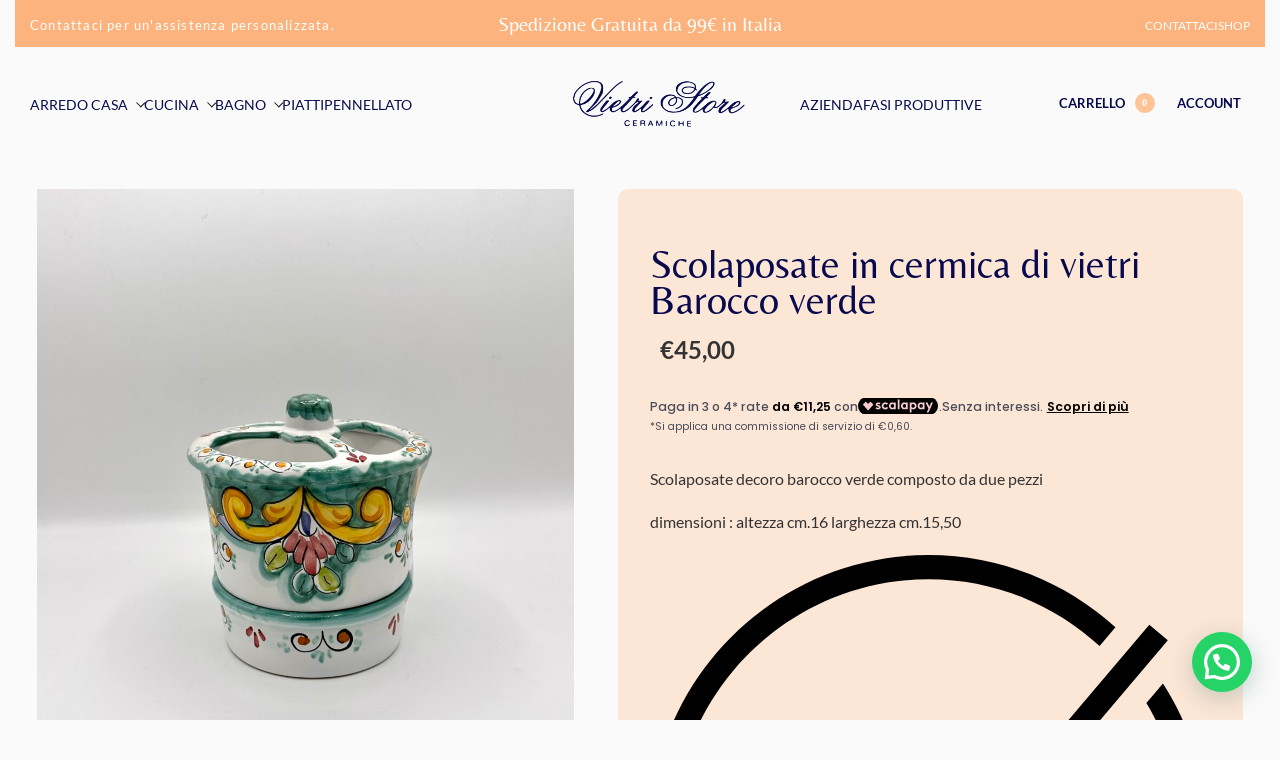

--- FILE ---
content_type: text/html; charset=UTF-8
request_url: https://www.vietristoresrl.it/store/cucina/tavola/porta-tovaglioli/barocco-verde/
body_size: 45333
content:
<!DOCTYPE html>
<html dir="ltr" lang="it-IT" prefix="og: https://ogp.me/ns#" data-df  data-container="1715" data-xl="2" data-admin-bar="0" class="elementor-kit-3588">
<head>
<meta charset="UTF-8">
<meta name="viewport" content="width=device-width, initial-scale=1">
<link rel="profile" href="//gmpg.org/xfn/11">
<link rel="pingback" href="https://www.vietristoresrl.it/xmlrpc.php">

			<script type="text/javascript" class="_iub_cs_skip">
				var _iub = _iub || {};
				_iub.csConfiguration = _iub.csConfiguration || {};
				_iub.csConfiguration.siteId = "3475301";
				_iub.csConfiguration.cookiePolicyId = "25511418";
			</script>
			<script class="_iub_cs_skip" src="https://cs.iubenda.com/autoblocking/3475301.js"></script>
			<title>Scolaposate in cermica di vietri Barocco verde - Vietri Store</title>
	<style>img:is([sizes="auto" i], [sizes^="auto," i]) { contain-intrinsic-size: 3000px 1500px }</style>
	
		<!-- All in One SEO 4.7.7 - aioseo.com -->
	<meta name="description" content="Scolaposate decoro barocco verde composto da due pezzi dimensioni : altezza cm.16 larghezza cm.15,50" />
	<meta name="robots" content="max-image-preview:large" />
	<link rel="canonical" href="https://www.vietristoresrl.it/store/cucina/utensili/scola-posate/barocco-verde/" />
	<meta name="generator" content="All in One SEO (AIOSEO) 4.7.7" />
		<meta property="og:locale" content="it_IT" />
		<meta property="og:site_name" content="Vietri Store - Ogni oggetto è unico ed esclusivo" />
		<meta property="og:type" content="article" />
		<meta property="og:title" content="Scolaposate in cermica di vietri Barocco verde - Vietri Store" />
		<meta property="og:description" content="Scolaposate decoro barocco verde composto da due pezzi dimensioni : altezza cm.16 larghezza cm.15,50" />
		<meta property="og:url" content="https://www.vietristoresrl.it/store/cucina/utensili/scola-posate/barocco-verde/" />
		<meta property="og:image" content="https://www.vietristoresrl.it/wp-content/uploads/2023/06/vietri-store-logo-testo@2x.png" />
		<meta property="og:image:secure_url" content="https://www.vietristoresrl.it/wp-content/uploads/2023/06/vietri-store-logo-testo@2x.png" />
		<meta property="og:image:width" content="1304" />
		<meta property="og:image:height" content="396" />
		<meta property="article:published_time" content="2024-08-15T15:49:20+00:00" />
		<meta property="article:modified_time" content="2025-07-29T13:35:05+00:00" />
		<meta name="twitter:card" content="summary_large_image" />
		<meta name="twitter:title" content="Scolaposate in cermica di vietri Barocco verde - Vietri Store" />
		<meta name="twitter:description" content="Scolaposate decoro barocco verde composto da due pezzi dimensioni : altezza cm.16 larghezza cm.15,50" />
		<meta name="twitter:image" content="https://www.vietristoresrl.it/wp-content/uploads/2023/06/vietri-store-logo-testo@2x.png" />
		<script type="application/ld+json" class="aioseo-schema">
			{"@context":"https:\/\/schema.org","@graph":[{"@type":"BreadcrumbList","@id":"https:\/\/www.vietristoresrl.it\/store\/cucina\/utensili\/scola-posate\/barocco-verde\/#breadcrumblist","itemListElement":[{"@type":"ListItem","@id":"https:\/\/www.vietristoresrl.it\/#listItem","position":1,"name":"Home","item":"https:\/\/www.vietristoresrl.it\/","nextItem":{"@type":"ListItem","@id":"https:\/\/www.vietristoresrl.it\/store\/cucina\/utensili\/scola-posate\/barocco-verde\/#listItem","name":"Scolaposate in cermica di vietri Barocco verde"}},{"@type":"ListItem","@id":"https:\/\/www.vietristoresrl.it\/store\/cucina\/utensili\/scola-posate\/barocco-verde\/#listItem","position":2,"name":"Scolaposate in cermica di vietri Barocco verde","previousItem":{"@type":"ListItem","@id":"https:\/\/www.vietristoresrl.it\/#listItem","name":"Home"}}]},{"@type":"ItemPage","@id":"https:\/\/www.vietristoresrl.it\/store\/cucina\/utensili\/scola-posate\/barocco-verde\/#itempage","url":"https:\/\/www.vietristoresrl.it\/store\/cucina\/utensili\/scola-posate\/barocco-verde\/","name":"Scolaposate in cermica di vietri Barocco verde - Vietri Store","description":"Scolaposate decoro barocco verde composto da due pezzi dimensioni : altezza cm.16 larghezza cm.15,50","inLanguage":"it-IT","isPartOf":{"@id":"https:\/\/www.vietristoresrl.it\/#website"},"breadcrumb":{"@id":"https:\/\/www.vietristoresrl.it\/store\/cucina\/utensili\/scola-posate\/barocco-verde\/#breadcrumblist"},"image":{"@type":"ImageObject","url":"https:\/\/www.vietristoresrl.it\/wp-content\/uploads\/2024\/02\/IMG_8604.jpeg","@id":"https:\/\/www.vietristoresrl.it\/store\/cucina\/utensili\/scola-posate\/barocco-verde\/#mainImage","width":1536,"height":2048},"primaryImageOfPage":{"@id":"https:\/\/www.vietristoresrl.it\/store\/cucina\/utensili\/scola-posate\/barocco-verde\/#mainImage"},"datePublished":"2024-08-15T17:49:20+02:00","dateModified":"2025-07-29T15:35:05+02:00"},{"@type":"Organization","@id":"https:\/\/www.vietristoresrl.it\/#organization","name":"Vietri Store","description":"Ogni oggetto \u00e8 unico ed esclusivo","url":"https:\/\/www.vietristoresrl.it\/","logo":{"@type":"ImageObject","url":"https:\/\/www.vietristoresrl.it\/wp-content\/uploads\/2023\/06\/vietri-store-logo-testo@2x.png","@id":"https:\/\/www.vietristoresrl.it\/store\/cucina\/utensili\/scola-posate\/barocco-verde\/#organizationLogo","width":1304,"height":396},"image":{"@id":"https:\/\/www.vietristoresrl.it\/store\/cucina\/utensili\/scola-posate\/barocco-verde\/#organizationLogo"}},{"@type":"WebSite","@id":"https:\/\/www.vietristoresrl.it\/#website","url":"https:\/\/www.vietristoresrl.it\/","name":"Vietri Store","description":"Ogni oggetto \u00e8 unico ed esclusivo","inLanguage":"it-IT","publisher":{"@id":"https:\/\/www.vietristoresrl.it\/#organization"}}]}
		</script>
		<!-- All in One SEO -->


<!-- Google Tag Manager by PYS -->
    <script data-cfasync="false" data-pagespeed-no-defer>
	    window.dataLayerPYS = window.dataLayerPYS || [];
	</script>
<!-- End Google Tag Manager by PYS -->
<!-- Google Tag Manager by PYS -->
<script data-cfasync="false" data-pagespeed-no-defer>
	var pys_datalayer_name = "dataLayer";
	window.dataLayerPYS = window.dataLayerPYS || [];</script> 
<!-- End Google Tag Manager by PYS -->
<!-- Google Tag Manager for WordPress by gtm4wp.com -->
<script data-cfasync="false" data-pagespeed-no-defer>
	var gtm4wp_datalayer_name = "dataLayer";
	var dataLayer = dataLayer || [];
	const gtm4wp_use_sku_instead = false;
	const gtm4wp_currency = 'EUR';
	const gtm4wp_product_per_impression = 10;
	const gtm4wp_clear_ecommerce = false;
</script>
<!-- End Google Tag Manager for WordPress by gtm4wp.com --><link rel='dns-prefetch' href='//cdn.iubenda.com' />
<link rel='dns-prefetch' href='//omnisnippet1.com' />
<link rel='dns-prefetch' href='//cdn.scalapay.com' />
<link rel="alternate" type="application/rss+xml" title="Vietri Store &raquo; Feed" href="https://www.vietristoresrl.it/feed/" />
<link rel="alternate" type="application/rss+xml" title="Vietri Store &raquo; Feed dei commenti" href="https://www.vietristoresrl.it/comments/feed/" />
<link rel="alternate" type="application/rss+xml" title="Vietri Store &raquo; Scolaposate in cermica di vietri Barocco verde Feed dei commenti" href="https://www.vietristoresrl.it/store/cucina/utensili/scola-posate/barocco-verde/feed/" />
<link rel='stylesheet' id='omnisend-woocommerce-checkout-block-checkout-newsletter-subscription-block-css' href='https://www.vietristoresrl.it/wp-content/plugins/omnisend-connect/includes/blocks/build/omnisend-checkout-block.css?ver=0.1.0' type='text/css' media='all' />
<link rel='stylesheet' id='omnisend-woocommerce-checkout-block-blocks-integration-css' href='https://www.vietristoresrl.it/wp-content/plugins/omnisend-connect/includes/blocks/build/omnisend-checkout-block.css?ver=0.1.0' type='text/css' media='all' />
<style id='classic-theme-styles-inline-css' type='text/css'>
/*! This file is auto-generated */
.wp-block-button__link{color:#fff;background-color:#32373c;border-radius:9999px;box-shadow:none;text-decoration:none;padding:calc(.667em + 2px) calc(1.333em + 2px);font-size:1.125em}.wp-block-file__button{background:#32373c;color:#fff;text-decoration:none}
</style>
<style id='joinchat-button-style-inline-css' type='text/css'>
.wp-block-joinchat-button{border:none!important;text-align:center}.wp-block-joinchat-button figure{display:table;margin:0 auto;padding:0}.wp-block-joinchat-button figcaption{font:normal normal 400 .6em/2em var(--wp--preset--font-family--system-font,sans-serif);margin:0;padding:0}.wp-block-joinchat-button .joinchat-button__qr{background-color:#fff;border:6px solid #25d366;border-radius:30px;box-sizing:content-box;display:block;height:200px;margin:auto;overflow:hidden;padding:10px;width:200px}.wp-block-joinchat-button .joinchat-button__qr canvas,.wp-block-joinchat-button .joinchat-button__qr img{display:block;margin:auto}.wp-block-joinchat-button .joinchat-button__link{align-items:center;background-color:#25d366;border:6px solid #25d366;border-radius:30px;display:inline-flex;flex-flow:row nowrap;justify-content:center;line-height:1.25em;margin:0 auto;text-decoration:none}.wp-block-joinchat-button .joinchat-button__link:before{background:transparent var(--joinchat-ico) no-repeat center;background-size:100%;content:"";display:block;height:1.5em;margin:-.75em .75em -.75em 0;width:1.5em}.wp-block-joinchat-button figure+.joinchat-button__link{margin-top:10px}@media (orientation:landscape)and (min-height:481px),(orientation:portrait)and (min-width:481px){.wp-block-joinchat-button.joinchat-button--qr-only figure+.joinchat-button__link{display:none}}@media (max-width:480px),(orientation:landscape)and (max-height:480px){.wp-block-joinchat-button figure{display:none}}

</style>
<style id='woocommerce-inline-inline-css' type='text/css'>
.woocommerce form .form-row .required { visibility: visible; }
.woocommerce form .form-row abbr.required { visibility: visible; }
</style>
<link rel='stylesheet' id='xpay-checkout-css' href='https://www.vietristoresrl.it/wp-content/plugins/cartasi-x-pay/assets/css/xpay.css?ver=7.4.1' type='text/css' media='all' />
<link rel='stylesheet' id='gateway-css' href='https://www.vietristoresrl.it/wp-content/plugins/woocommerce-paypal-payments/modules/ppcp-button/assets/css/gateway.css?ver=2.9.4' type='text/css' media='all' />
<link rel='stylesheet' id='elementor-frontend-css' href='https://www.vietristoresrl.it/wp-content/plugins/elementor/assets/css/frontend.min.css?ver=3.25.10' type='text/css' media='all' />
<link id="rey-hs-css" type="text/css" href="https://www.vietristoresrl.it/wp-content/uploads/rey/hs-64434834ac.css?ver=3.1.3.1732897503"  rel="stylesheet" media="all"  />
<link id="rey-ds-css" type="text/css" href="https://www.vietristoresrl.it/wp-content/uploads/rey/ds-aacb148cbe.css?ver=3.1.3.1732897503" data-noptimize="" data-no-optimize="1" data-pagespeed-no-defer="" data-pagespeed-no-transform="" data-minify="1" rel="preload" as="style" onload="this.onload=null;this.rel='stylesheet';" media="all"  />
<noscript><link rel="stylesheet" href="https://www.vietristoresrl.it/wp-content/uploads/rey/ds-aacb148cbe.css" data-no-minify="1"></noscript>
<link rel='stylesheet' id='swiper-css' href='https://www.vietristoresrl.it/wp-content/plugins/elementor/assets/lib/swiper/v8/css/swiper.min.css?ver=8.4.5' type='text/css' media='all' />
<link rel='stylesheet' id='e-swiper-css' href='https://www.vietristoresrl.it/wp-content/plugins/elementor/assets/css/conditionals/e-swiper.min.css?ver=3.25.10' type='text/css' media='all' />
<link rel='stylesheet' id='elementor-post-3588-css' href='https://www.vietristoresrl.it/wp-content/uploads/elementor/css/post-3588.css?ver=1768806283' type='text/css' media='all' />
<link rel='stylesheet' id='elementor-pro-css' href='https://www.vietristoresrl.it/wp-content/plugins/elementor-pro/assets/css/frontend.min.css?ver=3.23.2' type='text/css' media='all' />
<link rel='stylesheet' id='joinchat-css' href='https://www.vietristoresrl.it/wp-content/plugins/creame-whatsapp-me/public/css/joinchat.min.css?ver=5.2.4' type='text/css' media='all' />
<link rel='stylesheet' id='elementor-post-3587-css' href='https://www.vietristoresrl.it/wp-content/uploads/elementor/css/post-3587.css?ver=1768806283' type='text/css' media='all' />
<link rel="stylesheet" onload="this.onload=null;this.media='all';" media="print"  data-noptimize="" data-no-optimize="1" data-pagespeed-no-defer="" data-pagespeed-no-transform="" data-minify="1" data-no-rel='stylesheet' id='elementor-post-3586-css' href='https://www.vietristoresrl.it/wp-content/uploads/elementor/css/post-3586.css?ver=1768806283' type='text/css' data-media='all' />
<noscript><link rel='stylesheet' data-noptimize="" data-no-optimize="1" data-pagespeed-no-defer="" data-pagespeed-no-transform="" data-minify="1" data-id='elementor-post-3586-css' href='https://www.vietristoresrl.it/wp-content/uploads/elementor/css/post-3586.css?ver=1768806283' data-type='text/css' data-media='all' />
</noscript><link rel="preload" as="style" onload="this.onload=null;this.rel='stylesheet';" media="all"   data-no-rel='stylesheet' id='rey-wp-style-child-css' href='https://www.vietristoresrl.it/wp-content/themes/rey-child/style.css?ver=1.0.0' type='text/css' data-media='all' />
<noscript><link rel='stylesheet'  data-id='rey-wp-style-child-css' href='https://www.vietristoresrl.it/wp-content/themes/rey-child/style.css?ver=1.0.0' data-type='text/css' data-media='all' />
</noscript>
<script  type="text/javascript" class=" _iub_cs_skip" type="text/javascript" id="iubenda-head-inline-scripts-0">
/* <![CDATA[ */
var _iub = _iub || [];
_iub.csConfiguration = {"perPurposeConsent":true,"siteId":3475301,"whitelabel":false,"cookiePolicyId":25511418,"lang":"it", "banner":{ "acceptButtonCaptionColor":"white","acceptButtonColor":"#090A4D","acceptButtonDisplay":true,"backgroundColor":"#FFC395","closeButtonRejects":true,"customizeButtonCaptionColor":"white","customizeButtonColor":"#EDAF80","customizeButtonDisplay":true,"listPurposes":true,"position":"float-top-center","textColor":"white","usesThirdParties":false }};
/* ]]> */
</script>
<script  type="text/javascript" charset="UTF-8" async="" class=" _iub_cs_skip" type="text/javascript" src="//cdn.iubenda.com/cs/iubenda_cs.js?ver=3.11.3" id="iubenda-head-scripts-1-js"></script>
<script type="text/javascript" id="tp-js-js-extra">
/* <![CDATA[ */
var trustpilot_settings = {"key":"Z0O0Nu42KD3NI5Rr","TrustpilotScriptUrl":"https:\/\/invitejs.trustpilot.com\/tp.min.js","IntegrationAppUrl":"\/\/ecommscript-integrationapp.trustpilot.com","PreviewScriptUrl":"\/\/ecommplugins-scripts.trustpilot.com\/v2.1\/js\/preview.min.js","PreviewCssUrl":"\/\/ecommplugins-scripts.trustpilot.com\/v2.1\/css\/preview.min.css","PreviewWPCssUrl":"\/\/ecommplugins-scripts.trustpilot.com\/v2.1\/css\/preview_wp.css","WidgetScriptUrl":"\/\/widget.trustpilot.com\/bootstrap\/v5\/tp.widget.bootstrap.min.js"};
/* ]]> */
</script>
<script type="text/javascript" src="https://www.vietristoresrl.it/wp-content/plugins/trustpilot-reviews/review/assets/js/headerScript.min.js?ver=1.0&#039; async=&#039;async" id="tp-js-js"></script>
<script type="text/javascript" src="https://www.vietristoresrl.it/wp-includes/js/jquery/jquery.min.js?ver=3.7.1" id="jquery-core-js"></script>
<script type="text/javascript" src="https://www.vietristoresrl.it/wp-includes/js/jquery/jquery-migrate.min.js?ver=3.4.1" id="jquery-migrate-js"></script>
<script type="text/javascript" src="https://www.vietristoresrl.it/wp-content/plugins/rey-core/assets/js/woocommerce/blockui.js?ver=3.1.3" id="jquery-blockui-js" defer="defer" data-wp-strategy="defer"></script>
<script type="text/javascript" id="wc-add-to-cart-js-extra">
/* <![CDATA[ */
var wc_add_to_cart_params = {"ajax_url":"\/wp-admin\/admin-ajax.php","wc_ajax_url":"\/?wc-ajax=%%endpoint%%","i18n_view_cart":"Visualizza carrello","cart_url":"https:\/\/www.vietristoresrl.it\/cart\/","is_cart":"","cart_redirect_after_add":""};
/* ]]> */
</script>
<script type="text/javascript" src="https://www.vietristoresrl.it/wp-content/plugins/woocommerce/assets/js/frontend/add-to-cart.min.js?ver=9.4.3" id="wc-add-to-cart-js" defer="defer" data-wp-strategy="defer"></script>
<script type="text/javascript" src="https://www.vietristoresrl.it/wp-content/plugins/woocommerce/assets/js/js-cookie/js.cookie.min.js?ver=2.1.4-wc.9.4.3" id="js-cookie-js" defer="defer" data-wp-strategy="defer"></script>
<script type="text/javascript" id="woocommerce-js-extra">
/* <![CDATA[ */
var woocommerce_params = {"ajax_url":"\/wp-admin\/admin-ajax.php","wc_ajax_url":"\/?wc-ajax=%%endpoint%%"};
/* ]]> */
</script>
<script type="text/javascript" src="https://www.vietristoresrl.it/wp-content/plugins/woocommerce/assets/js/frontend/woocommerce.min.js?ver=9.4.3" id="woocommerce-js" defer="defer" data-wp-strategy="defer"></script>
<script type="text/javascript" src="https://www.vietristoresrl.it/wp-content/plugins/cartasi-x-pay/assets/js/xpay.js?ver=7.4.1" id="xpay-checkout-js"></script>
<script type="text/javascript" id="WCPAY_ASSETS-js-extra">
/* <![CDATA[ */
var wcpayAssets = {"url":"https:\/\/www.vietristoresrl.it\/wp-content\/plugins\/woocommerce-payments\/dist\/"};
/* ]]> */
</script>
<script src="https://cdn.scalapay.com/widget/scalapay-widget-loader.js?version=v5&amp;merchant-token=1M3POQUM3&amp;ver=3.8.1" type="module"></script>
<link rel="https://api.w.org/" href="https://www.vietristoresrl.it/wp-json/" /><link rel="alternate" title="JSON" type="application/json" href="https://www.vietristoresrl.it/wp-json/wp/v2/product/13344" /><link rel="EditURI" type="application/rsd+xml" title="RSD" href="https://www.vietristoresrl.it/xmlrpc.php?rsd" />
<meta name="generator" content="WordPress 6.8.3" />
<meta name="generator" content="WooCommerce 9.4.3" />
<link rel='shortlink' href='https://www.vietristoresrl.it/?p=13344' />
<link rel="alternate" title="oEmbed (JSON)" type="application/json+oembed" href="https://www.vietristoresrl.it/wp-json/oembed/1.0/embed?url=https%3A%2F%2Fwww.vietristoresrl.it%2Fstore%2Fcucina%2Futensili%2Fscola-posate%2Fbarocco-verde%2F" />
<link rel="alternate" title="oEmbed (XML)" type="text/xml+oembed" href="https://www.vietristoresrl.it/wp-json/oembed/1.0/embed?url=https%3A%2F%2Fwww.vietristoresrl.it%2Fstore%2Fcucina%2Futensili%2Fscola-posate%2Fbarocco-verde%2F&#038;format=xml" />
				<meta name="omnisend-site-verification" content="666c0afcea27d0a9723e81f4"/>
				<meta name="facebook-domain-verification" content="p5nvxg1eifhk8h27kydgme20zna9uj" /><script src="https://www.vietristoresrl.it/wp-content/plugins/cartasi-x-pay/assets/js/pagodil-sticker.min.js?v=7.4.1"></script><style>.pagodil-sticker-container { display: inline-block; margin-bottom: 60px; } </style>
<!-- Google Tag Manager for WordPress by gtm4wp.com -->
<!-- GTM Container placement set to automatic -->
<script data-cfasync="false" data-pagespeed-no-defer type="text/javascript">
	var dataLayer_content = {"pagePostType":"product","pagePostType2":"single-product","pagePostAuthor":"Giuseppe Palumbo","productRatingCounts":[],"productAverageRating":0,"productReviewCount":0,"productType":"simple","productIsVariable":0};
	dataLayer.push( dataLayer_content );
</script>
<script data-cfasync="false">
(function(w,d,s,l,i){w[l]=w[l]||[];w[l].push({'gtm.start':
new Date().getTime(),event:'gtm.js'});var f=d.getElementsByTagName(s)[0],
j=d.createElement(s),dl=l!='dataLayer'?'&l='+l:'';j.async=true;j.src=
'//www.googletagmanager.com/gtm.js?id='+i+dl;f.parentNode.insertBefore(j,f);
})(window,document,'script','dataLayer','GTM-KWS53LFG');
</script>
<!-- End Google Tag Manager for WordPress by gtm4wp.com -->	<noscript><style>
		.woocommerce ul.products li.product.is-animated-entry {opacity: 1;transform: none;}
		.woocommerce div.product .woocommerce-product-gallery:after {display: none;}
		.woocommerce div.product .woocommerce-product-gallery .woocommerce-product-gallery__wrapper {opacity: 1}
	</style></noscript>
		<noscript><style>.woocommerce-product-gallery{ opacity: 1 !important; }</style></noscript>
	<meta name="generator" content="Elementor 3.25.10; features: e_font_icon_svg, e_optimized_control_loading; settings: css_print_method-external, google_font-enabled, font_display-swap">
<meta name="google-site-verification" content="S9adZfwXEZDuYvLIJ-Kepakj3HEg2v2qvPbBL205awo" />
<link rel="preload" as="image" type="image/jpeg" href="https://www.vietristoresrl.it/wp-content/uploads/2024/02/IMG_8604-1000x1333.jpeg"/>			<style>
				.e-con.e-parent:nth-of-type(n+4):not(.e-lazyloaded):not(.e-no-lazyload),
				.e-con.e-parent:nth-of-type(n+4):not(.e-lazyloaded):not(.e-no-lazyload) * {
					background-image: none !important;
				}
				@media screen and (max-height: 1024px) {
					.e-con.e-parent:nth-of-type(n+3):not(.e-lazyloaded):not(.e-no-lazyload),
					.e-con.e-parent:nth-of-type(n+3):not(.e-lazyloaded):not(.e-no-lazyload) * {
						background-image: none !important;
					}
				}
				@media screen and (max-height: 640px) {
					.e-con.e-parent:nth-of-type(n+2):not(.e-lazyloaded):not(.e-no-lazyload),
					.e-con.e-parent:nth-of-type(n+2):not(.e-lazyloaded):not(.e-no-lazyload) * {
						background-image: none !important;
					}
				}
			</style>
			<style class='wp-fonts-local' type='text/css'>
@font-face{font-family:Inter;font-style:normal;font-weight:300 900;font-display:fallback;src:url('https://www.vietristoresrl.it/wp-content/plugins/woocommerce/assets/fonts/Inter-VariableFont_slnt,wght.woff2') format('woff2');font-stretch:normal;}
@font-face{font-family:Cardo;font-style:normal;font-weight:400;font-display:fallback;src:url('https://www.vietristoresrl.it/wp-content/plugins/woocommerce/assets/fonts/cardo_normal_400.woff2') format('woff2');}
</style>
<link rel="icon" href="https://www.vietristoresrl.it/wp-content/uploads/2023/06/vietri-store-logo-icona12-100x100.png" sizes="32x32" />
<link rel="icon" href="https://www.vietristoresrl.it/wp-content/uploads/2023/06/vietri-store-logo-icona12.png" sizes="192x192" />
<link rel="apple-touch-icon" href="https://www.vietristoresrl.it/wp-content/uploads/2023/06/vietri-store-logo-icona12.png" />
<meta name="msapplication-TileImage" content="https://www.vietristoresrl.it/wp-content/uploads/2023/06/vietri-store-logo-icona12.png" />
		<style type="text/css" id="wp-custom-css">
			/* informazioni/specifiche */
.rey-wcPanel-inner h3, .rey-wcPanel-inner h2 {
    font-size: 1.7em;
}
.rey-wcPanels.--no-description {
    padding-left: 3%;
    padding-right: 3%;
}
.ltr .rey-wcPanels {
    margin: 4% 0 4% 0;
}

/* informazioni/specifiche */
/* Sezione contenuto prodotto */
.summary.entry-summary {
    border-radius: 10px;
}
/* Sezione contenuto prodotto */
/* Colore Prezzo scontato */
div.product .woocommerce-variation-price .price ins {
    color: #808000;
}
/* Colore Prezzo scontato */
h1.woocommerce-products-header__title.page-title:first-letter {
    text-transform: uppercase!important;
}
/* Coupon */
.coupon button[name="apply_coupon"]{
background-color:#09094d;
color: #FFF;
}
/* Coupon */
.woocommerce div.product p.price {
    font-size: 1.5em!important;
    padding-left:10px;
}
/* Carousel Home */
.woocommerce ul.products li.product .price {
    font-size: 1.2em!important;
}
.reyEl-productGrid-splide[data-side-offset] .splide__slide:not(.is-visible) {
        opacity: 1;
    }
/* END Carousel Home */
/* Checkout Page */
.woocommerce .shop_table thead th {
	background: #fce7d6;}
.woocommerce-checkout #payment, #add_payment_method #payment {
    background:#fce7d6;
}
.woocommerce-checkout #payment div.payment_box, #add_payment_method #payment div.payment_box {
	background-color:#ffc395;
}
.woocommerce-checkout #payment div.payment_box::before, #add_payment_method #payment div.payment_box::before {
	border-bottom-color:#ffc395;
}
.woocommerce-checkout #payment .place-order button[type=submit]:before, #add_payment_method #payment .place-order button[type=submit]:before {
display:none;
}
/* Checkout Page */

/* Switch */
.rey-swatchList-item.--type-button.rey-swatchList-item--regular.--no-style {
-webkit-box-shadow: 1px 1px 8px var(--item-border-size) #0000001f;
    box-shadow: 1px 1px 8px var(--item-border-size) #0000001f;
border-radius: 6px;
}
.rey-swatchList-item.--type-button.rey-swatchList-item--regular.--no-style:hover {
-webkit-box-shadow: 1px 1px 8px var(--item-border-size) #0000001f;
    box-shadow: 1px 1px 8px var(--item-border-size) #0000001f;
background-color:#f7c116;
}
.rey-swatchList-item.--type-button.rey-swatchList-item--regular.--no-style.--selected, .rey-swatchList-item.--type-button.rey-swatchList-item--regular.--no-style.--selected:hover {
-webkit-box-shadow: 1px 1px 8px var(--item-border-size) #0000001f;
    box-shadow: 1px 1px 8px var(--item-border-size) #0000001f;
background-color: #f7c116;
}
/* Switch */		</style>
		<style id="reycore-inline-styles" data-noptimize="" data-no-optimize="1" data-pagespeed-no-defer="" data-pagespeed-no-transform="" data-minify="1">:root{--container-max-width:1715px;--rey-container-spacing:15px;--main-gutter-size:15px;--body-bg-color:#fafafa;--body-color:#333333;--link-color:var(--e-global-color-8434adc);--neutral-hue:210;--blog-columns:1;--post-align-wide-size:25vw;--woocommerce-products-gutter:50px;--woocommerce-sidebar-size:16%;--woocommerce-discount-color:#f7c116;--woocommerce-summary-size:50%;--woocommerce-summary-padding:50px;--woocommerce-summary-bgcolor:rgba(255,195,149,0.36);--star-rating-color:#ff4545;}.rey-cartPanel .woocommerce-mini-cart__buttons .btn.checkout{color:#ffffff;background-color:var(--e-global-color-308ea8e);}.rey-cartPanel .woocommerce-mini-cart__buttons .button--cart{color:#ffffff;background-color:var(--e-global-color-8434adc);}.woocommerce ul.products{--woocommerce-loop-inner-padding:15px;}.woocommerce ul.products li.product{--components-spacing:5px;}body.woocommerce ul.products li.product .woocommerce-loop-product__title, .woocommerce ul.products li.product[class*="rey-wc-skin"] .woocommerce-loop-product__title{font-family:var(--primary-ff);font-size:1.2em;font-weight:600;line-height:1.2;color:#090a4e;}.woocommerce ul.products li.product .rey-productInner .button, .tinvwl-loop-button-wrapper, .rey-loopQty{--accent-color:#ffa500;}.woocommerce ul.products li.product .price{font-size:2em;color:var(--e-global-color-primary);}.woocommerce div.product div.summary, .woocommerce div.product div.summary a, .woocommerce div.product .rey-postNav .nav-links a, .woocommerce div.product .rey-productShare h5, .woocommerce div.product form.cart .variations label, .woocommerce div.product .rey-pdp-meta, .woocommerce div.product .rey-pdp-meta a{color:#333333;}.woocommerce div.product .product_title{color:#09094d;}div.product p.stock.in-stock, li.product .rey-loopStock.in-stock{color:#808000;}div.product p.stock.out-of-stock, li.product .rey-loopStock.out-of-stock{color:#db003a;}.woocommerce .rey-cartBtnQty{--accent-color:#ffa500;}.woocommerce .rey-cartBtnQty .button, .woocommerce .rey-cartBtnQty .btn{--accent-text-hover-color:#ffffff;--accent-hover-color:#09094d;}.woocommerce div.product p.price{font-size:1.2em;}.woocommerce-store-notice .woocommerce-store-notice-content{min-height:32px;}@media (min-width: 768px) and (max-width: 1025px){:root{--rey-container-spacing:15px;--main-gutter-size:15px;--blog-columns:1;--woocommerce-products-gutter:20px;--woocommerce-summary-padding:0px;}}@media (max-width: 767px){:root{--rey-container-spacing:10px;--main-gutter-size:10px;--blog-columns:1;--woocommerce-products-gutter:10px;--woocommerce-summary-padding:20px;}.woocommerce ul.products{--woocommerce-loop-inner-padding:10px;}.woocommerce ul.products li.product{--components-spacing:3px;}body.woocommerce ul.products li.product .woocommerce-loop-product__title, .woocommerce ul.products li.product[class*="rey-wc-skin"] .woocommerce-loop-product__title{font-size:1em;}}@font-face { font-family:'Belleza';font-style:normal;font-weight:400;font-display:swap;src:url(https://www.vietristoresrl.it/wp-content/fonts/belleza/1b29d5c239463cb2) format('woff');}@font-face { font-family:'Rey Primary';font-style:normal;font-weight:400;font-display:swap;src:url(https://www.vietristoresrl.it/wp-content/fonts/belleza/1b29d5c239463cb2) format('woff');}@font-face { font-family:'Lato';font-style:normal;font-weight:300;font-display:swap;src:url(https://www.vietristoresrl.it/wp-content/fonts/lato/e75af5686078b7d5) format('woff');}@font-face { font-family:'Lato';font-style:normal;font-weight:400;font-display:swap;src:url(https://www.vietristoresrl.it/wp-content/fonts/lato/9b168a0829392760) format('woff');}@font-face { font-family:'Lato';font-style:normal;font-weight:700;font-display:swap;src:url(https://www.vietristoresrl.it/wp-content/fonts/lato/a57e595fb161183a) format('woff');}@font-face { font-family:'Rey Secondary';font-style:normal;font-weight:300;font-display:swap;src:url(https://www.vietristoresrl.it/wp-content/fonts/lato/e75af5686078b7d5) format('woff');}@font-face { font-family:'Rey Secondary';font-style:normal;font-weight:400;font-display:swap;src:url(https://www.vietristoresrl.it/wp-content/fonts/lato/9b168a0829392760) format('woff');}@font-face { font-family:'Rey Secondary';font-style:normal;font-weight:700;font-display:swap;src:url(https://www.vietristoresrl.it/wp-content/fonts/lato/a57e595fb161183a) format('woff');}@media (max-width: 1024px) {			:root {				--nav-breakpoint-desktop: none;				--nav-breakpoint-mobile: flex;			}		} :root{--primary-ff:Belleza, "Helvetica Neue", Helvetica, Arial, sans-serif;--secondary-ff:Lato, "Helvetica Neue", Helvetica, Arial, sans-serif;--link-color-hover:var(--e-global-color-8434adc);--accent-color:var(--e-global-color-308ea8e);--accent-hover-color:var(--e-global-color-8434adc);--accent-text-hover-color:#ffffff;} :root{ --woocommerce-grid-columns:5; } @media(min-width: 768px) and (max-width: 1024px){:root{ --woocommerce-grid-columns:3; }} @media(max-width: 767px){:root{ --woocommerce-grid-columns:2; }}     </style><style id="rey-lazy-bg">.rey-js .elementor-element.rey-lazyBg, .rey-js .elementor-element.rey-lazyBg > .elementor-widget-container, .rey-js .elementor-element.rey-lazyBg > .elementor-widget-wrap { background-image: none !important; }</style><style id="wpforms-css-vars-root">
				:root {
					--wpforms-field-border-radius: 3px;
--wpforms-field-border-style: solid;
--wpforms-field-border-size: 1px;
--wpforms-field-background-color: #ffffff;
--wpforms-field-border-color: rgba( 0, 0, 0, 0.25 );
--wpforms-field-border-color-spare: rgba( 0, 0, 0, 0.25 );
--wpforms-field-text-color: rgba( 0, 0, 0, 0.7 );
--wpforms-field-menu-color: #ffffff;
--wpforms-label-color: rgba( 0, 0, 0, 0.85 );
--wpforms-label-sublabel-color: rgba( 0, 0, 0, 0.55 );
--wpforms-label-error-color: #d63637;
--wpforms-button-border-radius: 3px;
--wpforms-button-border-style: none;
--wpforms-button-border-size: 1px;
--wpforms-button-background-color: #066aab;
--wpforms-button-border-color: #066aab;
--wpforms-button-text-color: #ffffff;
--wpforms-page-break-color: #066aab;
--wpforms-background-image: none;
--wpforms-background-position: center center;
--wpforms-background-repeat: no-repeat;
--wpforms-background-size: cover;
--wpforms-background-width: 100px;
--wpforms-background-height: 100px;
--wpforms-background-color: rgba( 0, 0, 0, 0 );
--wpforms-background-url: none;
--wpforms-container-padding: 0px;
--wpforms-container-border-style: none;
--wpforms-container-border-width: 1px;
--wpforms-container-border-color: #000000;
--wpforms-container-border-radius: 3px;
--wpforms-field-size-input-height: 43px;
--wpforms-field-size-input-spacing: 15px;
--wpforms-field-size-font-size: 16px;
--wpforms-field-size-line-height: 19px;
--wpforms-field-size-padding-h: 14px;
--wpforms-field-size-checkbox-size: 16px;
--wpforms-field-size-sublabel-spacing: 5px;
--wpforms-field-size-icon-size: 1;
--wpforms-label-size-font-size: 16px;
--wpforms-label-size-line-height: 19px;
--wpforms-label-size-sublabel-font-size: 14px;
--wpforms-label-size-sublabel-line-height: 17px;
--wpforms-button-size-font-size: 17px;
--wpforms-button-size-height: 41px;
--wpforms-button-size-padding-h: 15px;
--wpforms-button-size-margin-top: 10px;
--wpforms-container-shadow-size-box-shadow: none;

				}
			</style></head>

<body class="wp-singular product-template-default single single-product postid-13344 wp-custom-logo wp-theme-rey wp-child-theme-rey-child theme-rey woocommerce woocommerce-page woocommerce-no-js rey-no-js ltr elementor-default elementor-kit-3588 rey-cwidth--px --no-acc-focus single-skin--default --gallery-horizontal elementor-opt r-notices" data-id="13344" itemtype="https://schema.org/WebPage" itemscope="itemscope">

<script type="text/javascript" id="rey-no-js" data-noptimize data-no-optimize="1" data-no-defer="1">
		document.body.classList.remove('rey-no-js');document.body.classList.add('rey-js');
	</script>		<script type="text/javascript" id="rey-instant-js" data-noptimize="" data-no-optimize="1" data-no-defer="1" data-pagespeed-no-defer="">
			(function(){
				if( ! window.matchMedia("(max-width: 1024px)").matches && ("IntersectionObserver" in window) ){
					var io = new IntersectionObserver(entries => {
						window.reyScrollbarWidth = window.innerWidth - entries[0].boundingClientRect.width;
						document.documentElement.style.setProperty('--scrollbar-width', window.reyScrollbarWidth + "px");
						io.disconnect();
					});
					io.observe(document.documentElement);
				}
				let cw = parseInt(document.documentElement.getAttribute('data-container') || 1440);
				const sxl = function () {
					let xl;
					if ( window.matchMedia('(min-width: 1025px) and (max-width: ' + cw + 'px)').matches ) xl = 1; // 1440px - 1025px
					else if ( window.matchMedia('(min-width: ' + (cw + 1) + 'px)').matches ) xl = 2; // +1440px
					document.documentElement.setAttribute('data-xl', xl || 0);
				};
				sxl(); window.addEventListener('resize', sxl);
			})();
		</script>
		
<!-- GTM Container placement set to automatic -->
<!-- Google Tag Manager (noscript) -->
				<noscript><iframe src="https://www.googletagmanager.com/ns.html?id=GTM-KWS53LFG" height="0" width="0" style="display:none;visibility:hidden" aria-hidden="true"></iframe></noscript>
<!-- End Google Tag Manager (noscript) -->
	<a href="#content" class="skip-link screen-reader-text">Skip to content</a>

	<div id="page" class="rey-siteWrapper ">

		
<div class="rey-overlay rey-overlay--site" style="opacity:0;"></div>

		
<header class="rey-siteHeader rey-siteHeader--custom rey-siteHeader--3587 header-pos--rel" >

			<div data-elementor-type="wp-post" data-elementor-id="3587" class="elementor elementor-3587" data-elementor-post-type="rey-global-sections" data-elementor-gstype="header" data-page-el-selector="body.elementor-page-3587">
						<section class="elementor-section elementor-top-section elementor-element elementor-element-083e3c8 rey-section-bg--classic elementor-section-boxed elementor-section-height-default elementor-section-height-default" data-id="083e3c8" data-element_type="section" data-settings="{&quot;background_background&quot;:&quot;classic&quot;}">
						<div class="elementor-container elementor-column-gap-default">
					<div class="elementor-column elementor-col-33 elementor-top-column elementor-element elementor-element-370fcb8" data-id="370fcb8" data-element_type="column">
			<div class="elementor-column-wrap--370fcb8 elementor-widget-wrap elementor-element-populated">
						<div class="elementor-element elementor-element-1aaf648 reyEl-menu--horizontal elementor-hidden-tablet elementor-hidden-mobile --icons-start elementor-widget elementor-widget-reycore-menu" data-id="1aaf648" data-element_type="widget" data-widget_type="reycore-menu.custom-items">
				<div class="elementor-widget-container">
			
		<div class="rey-element reyEl-menu">
			<div class="reyEl-menu-navWrapper"><ul class="reyEl-menu-nav rey-navEl --menuHover-ulr --thinner"><li class="menu-item "><a class="" href="/contatti/"><span>Contattaci per un'assistenza personalizzata.</span></a></li></ul></div>		</div>
				</div>
				</div>
					</div>
		</div>
				<div class="elementor-column elementor-col-33 elementor-top-column elementor-element elementor-element-b235ccf" data-id="b235ccf" data-element_type="column">
			<div class="elementor-column-wrap--b235ccf elementor-widget-wrap elementor-element-populated">
						<div class="elementor-element elementor-element-9ecee6b elementor-widget elementor-widget-heading" data-id="9ecee6b" data-element_type="widget" data-widget_type="heading.default">
				<div class="elementor-widget-container">
			<h5 class="elementor-heading-title elementor-size-default">Spedizione Gratuita da 99€ in Italia</h5>		</div>
				</div>
					</div>
		</div>
				<div class="elementor-column elementor-col-33 elementor-top-column elementor-element elementor-element-397c7c7" data-id="397c7c7" data-element_type="column">
			<div class="elementor-column-wrap--397c7c7 elementor-widget-wrap elementor-element-populated">
						<div class="elementor-element elementor-element-d295ebc reyEl-menu--horizontal --icons-start elementor-widget elementor-widget-reycore-menu" data-id="d295ebc" data-element_type="widget" data-widget_type="reycore-menu.custom-items">
				<div class="elementor-widget-container">
			
		<div class="rey-element reyEl-menu">
			<div class="reyEl-menu-navWrapper"><ul class="reyEl-menu-nav rey-navEl --menuHover-ulr --thinner"><li class="menu-item "><a class="" href="https://www.vietristoresrl.it/contatti"><span>Contattaci</span></a></li><li class="menu-item "><a class="" href="/shop"><span>Shop</span></a></li></ul></div>		</div>
				</div>
				</div>
					</div>
		</div>
					</div>
		</section>
				<section class="elementor-section elementor-top-section elementor-element elementor-element-bf0188f elementor-section-content-middle elementor-section-boxed elementor-section-height-default elementor-section-height-default" data-id="bf0188f" data-element_type="section">
						<div class="elementor-container elementor-column-gap-narrow">
					<div class="elementor-column elementor-col-16 elementor-top-column elementor-element elementor-element-73ae2a9" data-id="73ae2a9" data-element_type="column">
			<div class="elementor-column-wrap--73ae2a9 elementor-widget-wrap elementor-element-populated">
						<div class="elementor-element elementor-element-2e4c6cd elementor-widget__width-auto --disable-mega-gs menu-custom --submenu-display-collapsed --tap-open --panel-dir--left elementor-widget elementor-widget-reycore-header-navigation" data-id="2e4c6cd" data-element_type="widget" data-widget_type="reycore-header-navigation.default">
				<div class="elementor-widget-container">
			
<button class="btn rey-mainNavigation-mobileBtn rey-headerIcon __hamburger" aria-label="Open menu">
	<div class="__bars">
		<span class="__bar"></span>
		<span class="__bar"></span>
		<span class="__bar"></span>
	</div>
	<svg aria-hidden="true" role="img" id="rey-icon-close-6971ec842454e" class="rey-icon rey-icon-close " viewbox="0 0 110 110"><g stroke="none" stroke-width="1" fill="none" fill-rule="evenodd" stroke-linecap="square"><path d="M4.79541854,4.29541854 L104.945498,104.445498 L4.79541854,4.29541854 Z" stroke="currentColor" stroke-width="var(--stroke-width, 12px)"></path><path d="M4.79541854,104.704581 L104.945498,4.55450209 L4.79541854,104.704581 Z" stroke="currentColor" stroke-width="var(--stroke-width, 12px)"></path></g></svg></button>
<!-- .rey-mainNavigation-mobileBtn -->

    <nav id="site-navigation-2e4c6cd" class="rey-mainNavigation rey-mainNavigation--desktop --style-default --shadow-0" data-id="-2e4c6cd" aria-label="Main Menu" data-sm-indicator="arrow2" itemtype="https://schema.org/SiteNavigationElement" itemscope="itemscope">

        <ul id="main-menu-desktop-2e4c6cd" class="rey-mainMenu rey-mainMenu--desktop id--mainMenu--desktop --has-indicators --submenu-top --megamenu-support"><li id="menu-item-6051" class="menu-item menu-item-type-taxonomy menu-item-object-product_cat menu-item-has-children menu-item-6051 depth--0 --is-regular o-id-293"><a href="https://www.vietristoresrl.it/store-category/arredo-casa/"><span>Arredo casa</span><i class="--submenu-indicator --submenu-indicator-arrow2"></i></a>
<ul class="sub-menu">
	<li id="menu-item-6071" class="menu-item menu-item-type-taxonomy menu-item-object-product_cat menu-item-6071 depth--1 o-id-404"><a href="https://www.vietristoresrl.it/store-category/arredo-casa/interni/articoli-darredo/piatti-decorativi/"><span>Piatti decorativi</span></a></li>
	<li id="menu-item-6064" class="menu-item menu-item-type-taxonomy menu-item-object-product_cat menu-item-has-children menu-item-6064 depth--1 o-id-314"><a href="https://www.vietristoresrl.it/store-category/arredo-casa/interni/"><span>Interni</span><i class="--submenu-indicator --submenu-indicator-arrow2"></i></a>
	<ul class="sub-menu">
		<li id="menu-item-6055" class="menu-item menu-item-type-taxonomy menu-item-object-product_cat menu-item-has-children menu-item-6055 depth--2 o-id-361"><a href="https://www.vietristoresrl.it/store-category/arredo-casa/interni/vasi/"><span>Vasi</span><i class="--submenu-indicator --submenu-indicator-arrow2"></i></a>
		<ul class="sub-menu">
			<li id="menu-item-14745" class="menu-item menu-item-type-custom menu-item-object-custom menu-item-14745 depth--3"><a href="https://www.vietristoresrl.it/store-category/arredo-casa/interni/vasi/portaombrelli/"><span>Portaombrelli</span></a></li>
			<li id="menu-item-6057" class="menu-item menu-item-type-taxonomy menu-item-object-product_cat menu-item-6057 depth--3 o-id-336"><a href="https://www.vietristoresrl.it/store-category/arredo-casa/interni/portafiori/"><span>Portafiori</span></a></li>
			<li id="menu-item-14744" class="menu-item menu-item-type-custom menu-item-object-custom menu-item-14744 depth--3"><a href="https://www.vietristoresrl.it/store-category/arredo-casa/interni/vasi/caspo/"><span>Caspò</span></a></li>
		</ul>
</li>
		<li id="menu-item-10663" class="menu-item menu-item-type-taxonomy menu-item-object-product_cat menu-item-10663 depth--2 o-id-322"><a href="https://www.vietristoresrl.it/store-category/arredo-casa/interni/articoli-darredo/pomelli/"><span>Pomelli</span></a></li>
		<li id="menu-item-6056" class="menu-item menu-item-type-taxonomy menu-item-object-product_cat menu-item-has-children menu-item-6056 depth--2 o-id-315"><a href="https://www.vietristoresrl.it/store-category/arredo-casa/interni/articoli-darredo/"><span>Articoli d&#8217;arredo</span><i class="--submenu-indicator --submenu-indicator-arrow2"></i></a>
		<ul class="sub-menu">
			<li id="menu-item-10661" class="menu-item menu-item-type-taxonomy menu-item-object-product_cat menu-item-10661 depth--3 o-id-403"><a href="https://www.vietristoresrl.it/store-category/arredo-casa/interni/articoli-darredo/orologi/"><span>Orologi</span></a></li>
			<li id="menu-item-13632" class="menu-item menu-item-type-custom menu-item-object-custom menu-item-13632 depth--3"><a href="https://www.vietristoresrl.it/store-category/arredo-casa/interni/articoli-darredo/altro/"><span>Altro</span></a></li>
		</ul>
</li>
		<li id="menu-item-10662" class="menu-item menu-item-type-taxonomy menu-item-object-product_cat menu-item-has-children menu-item-10662 depth--2 o-id-401"><a href="https://www.vietristoresrl.it/store-category/targhe/"><span>Targhe</span><i class="--submenu-indicator --submenu-indicator-arrow2"></i></a>
		<ul class="sub-menu">
			<li id="menu-item-15013" class="menu-item menu-item-type-custom menu-item-object-custom menu-item-15013 depth--3"><a href="https://www.vietristoresrl.it/store-category/targhe/"><span>targhe personalizzate</span></a></li>
			<li id="menu-item-15003" class="menu-item menu-item-type-custom menu-item-object-custom menu-item-15003 depth--3 o-id-5154"><a href="https://www.vietristoresrl.it/store/arredo-casa/interni/numero-civico-cm-13x13/"><span>Numero civico</span></a></li>
		</ul>
</li>
		<li id="menu-item-15062" class="menu-item menu-item-type-custom menu-item-object-custom menu-item-15062 depth--2"><a href="https://www.vietristoresrl.it/store-category/arredo-casa/interni/centrotavola/"><span>centrotavola</span></a></li>
	</ul>
</li>
	<li id="menu-item-6060" class="menu-item menu-item-type-taxonomy menu-item-object-product_cat menu-item-has-children menu-item-6060 depth--1 o-id-294"><a href="https://www.vietristoresrl.it/store-category/arredo-casa/illuminazione/"><span>Illuminazione</span><i class="--submenu-indicator --submenu-indicator-arrow2"></i></a>
	<ul class="sub-menu">
		<li id="menu-item-6061" class="menu-item menu-item-type-taxonomy menu-item-object-product_cat menu-item-6061 depth--2 o-id-325"><a href="https://www.vietristoresrl.it/store-category/arredo-casa/illuminazione/lampadari/"><span>Lampadari</span></a></li>
		<li id="menu-item-6062" class="menu-item menu-item-type-taxonomy menu-item-object-product_cat menu-item-6062 depth--2 o-id-347"><a href="https://www.vietristoresrl.it/store-category/arredo-casa/illuminazione/lumi/"><span>Lumi</span></a></li>
		<li id="menu-item-15004" class="menu-item menu-item-type-custom menu-item-object-custom menu-item-15004 depth--2"><a href="https://www.vietristoresrl.it/store-category/arredo-casa/illuminazione/copriprese/"><span>Placche per interruttori</span></a></li>
	</ul>
</li>
	<li id="menu-item-6063" class="menu-item menu-item-type-taxonomy menu-item-object-product_cat menu-item-has-children menu-item-6063 depth--1 o-id-297"><a href="https://www.vietristoresrl.it/store-category/arredo-casa/terrazzo-e-giardino/"><span>Terrazzo e giardino</span><i class="--submenu-indicator --submenu-indicator-arrow2"></i></a>
	<ul class="sub-menu">
		<li id="menu-item-10659" class="menu-item menu-item-type-taxonomy menu-item-object-product_cat menu-item-10659 depth--2 o-id-298"><a href="https://www.vietristoresrl.it/store-category/arredo-casa/terrazzo-e-giardino/fontane/"><span>Fontane</span></a></li>
		<li id="menu-item-13331" class="menu-item menu-item-type-custom menu-item-object-custom menu-item-13331 depth--2"><a href="https://www.vietristoresrl.it/store-category/arredo-casa/terrazzo-giardini/tavoli/"><span>Tavoli</span></a></li>
	</ul>
</li>
</ul>
</li>
<li id="menu-item-6048" class="menu-item menu-item-type-taxonomy menu-item-object-product_cat current-product-ancestor menu-item-has-children menu-item-6048 depth--0 --is-regular o-id-280"><a href="https://www.vietristoresrl.it/store-category/cucina/"><span>Cucina</span><i class="--submenu-indicator --submenu-indicator-arrow2"></i></a>
<ul class="sub-menu">
	<li id="menu-item-6065" class="menu-item menu-item-type-taxonomy menu-item-object-product_cat current-product-ancestor menu-item-has-children menu-item-6065 depth--1 o-id-306"><a href="https://www.vietristoresrl.it/store-category/cucina/utensili/"><span>Utensili</span><i class="--submenu-indicator --submenu-indicator-arrow2"></i></a>
	<ul class="sub-menu">
		<li id="menu-item-6067" class="menu-item menu-item-type-taxonomy menu-item-object-product_cat current-product-ancestor current-menu-parent current-product-parent menu-item-6067 depth--2 current-menu-item o-id-334"><a href="https://www.vietristoresrl.it/store-category/cucina/utensili/scola-posate/"><span>Scola posate</span></a></li>
		<li id="menu-item-14564" class="menu-item menu-item-type-custom menu-item-object-custom menu-item-14564 depth--2"><a href="https://www.vietristoresrl.it/store-category/cucina/utensili/poggia-mestoli/"><span>Poggia mestoli</span></a></li>
	</ul>
</li>
	<li id="menu-item-6069" class="menu-item menu-item-type-taxonomy menu-item-object-product_cat menu-item-has-children menu-item-6069 depth--1 o-id-291"><a href="https://www.vietristoresrl.it/store-category/cucina/tavola/"><span>Tavola</span><i class="--submenu-indicator --submenu-indicator-arrow2"></i></a>
	<ul class="sub-menu">
		<li id="menu-item-6076" class="menu-item menu-item-type-taxonomy menu-item-object-product_cat menu-item-6076 depth--2 o-id-316"><a href="https://www.vietristoresrl.it/store-category/cucina/tavola/antipastiere/"><span>Antipastiere</span></a></li>
		<li id="menu-item-6075" class="menu-item menu-item-type-taxonomy menu-item-object-product_cat menu-item-6075 depth--2 o-id-352"><a href="https://www.vietristoresrl.it/store-category/cucina/tavola/brocche/"><span>Brocche</span></a></li>
		<li id="menu-item-6070" class="menu-item menu-item-type-taxonomy menu-item-object-product_cat menu-item-6070 depth--2 o-id-292"><a href="https://www.vietristoresrl.it/store-category/cucina/tavola/piatti/"><span>Piatti</span></a></li>
		<li id="menu-item-6078" class="menu-item menu-item-type-taxonomy menu-item-object-product_cat menu-item-6078 depth--2 o-id-302"><a href="https://www.vietristoresrl.it/store-category/cucina/tavola/per-il-caffe/"><span>Per il caffè</span></a></li>
		<li id="menu-item-6080" class="menu-item menu-item-type-taxonomy menu-item-object-product_cat menu-item-6080 depth--2 o-id-342"><a href="https://www.vietristoresrl.it/store-category/cucina/tavola/per-il-latte/"><span>Per il latte</span></a></li>
		<li id="menu-item-6081" class="menu-item menu-item-type-taxonomy menu-item-object-product_cat menu-item-6081 depth--2 o-id-332"><a href="https://www.vietristoresrl.it/store-category/cucina/tavola/per-il-te/"><span>Per il té</span></a></li>
		<li id="menu-item-6077" class="menu-item menu-item-type-taxonomy menu-item-object-product_cat menu-item-6077 depth--2 o-id-372"><a href="https://www.vietristoresrl.it/store-category/cucina/tavola/set-per-liquori/"><span>Set per liquori</span></a></li>
		<li id="menu-item-6082" class="menu-item menu-item-type-taxonomy menu-item-object-product_cat menu-item-6082 depth--2 o-id-373"><a href="https://www.vietristoresrl.it/store-category/cucina/tavola/per-mozzarelle/"><span>Per mozzarelle</span></a></li>
		<li id="menu-item-6072" class="menu-item menu-item-type-taxonomy menu-item-object-product_cat menu-item-6072 depth--2 o-id-312"><a href="https://www.vietristoresrl.it/store-category/cucina/tavola/porta-bicchieri/"><span>Porta bicchieri</span></a></li>
		<li id="menu-item-6074" class="menu-item menu-item-type-taxonomy menu-item-object-product_cat menu-item-6074 depth--2 o-id-331"><a href="https://www.vietristoresrl.it/store-category/cucina/tavola/porta-scottex/"><span>Porta scottex</span></a></li>
		<li id="menu-item-10825" class="menu-item menu-item-type-custom menu-item-object-custom menu-item-10825 depth--2"><a href="https://www.vietristoresrl.it/store-category/cucina/tavola/porta-tovaglioli/"><span>Porta tovaglioli</span></a></li>
		<li id="menu-item-14565" class="menu-item menu-item-type-custom menu-item-object-custom menu-item-14565 depth--2"><a href="https://www.vietristoresrl.it/store-category/cucina/sottopentola/"><span>sottopentola</span></a></li>
	</ul>
</li>
	<li id="menu-item-6084" class="menu-item menu-item-type-taxonomy menu-item-object-product_cat menu-item-has-children menu-item-6084 depth--1 o-id-281"><a href="https://www.vietristoresrl.it/store-category/cucina/contenitori/"><span>Contenitori</span><i class="--submenu-indicator --submenu-indicator-arrow2"></i></a>
	<ul class="sub-menu">
		<li id="menu-item-6085" class="menu-item menu-item-type-taxonomy menu-item-object-product_cat menu-item-6085 depth--2 o-id-282"><a href="https://www.vietristoresrl.it/store-category/cucina/contenitori/barattoli/"><span>Barattoli</span></a></li>
		<li id="menu-item-6087" class="menu-item menu-item-type-taxonomy menu-item-object-product_cat menu-item-6087 depth--2 o-id-369"><a href="https://www.vietristoresrl.it/store-category/cucina/contenitori/formaggiere/"><span>Formaggiere</span></a></li>
		<li id="menu-item-6073" class="menu-item menu-item-type-taxonomy menu-item-object-product_cat menu-item-6073 depth--2 o-id-354"><a href="https://www.vietristoresrl.it/store-category/cucina/contenitori/porta-burro/"><span>Porta burro</span></a></li>
		<li id="menu-item-6079" class="menu-item menu-item-type-taxonomy menu-item-object-product_cat menu-item-6079 depth--2 o-id-367"><a href="https://www.vietristoresrl.it/store-category/cucina/contenitori/per-aglio/"><span>Per aglio</span></a></li>
		<li id="menu-item-6083" class="menu-item menu-item-type-taxonomy menu-item-object-product_cat menu-item-6083 depth--2 o-id-344"><a href="https://www.vietristoresrl.it/store-category/cucina/contenitori/per-olio/"><span>Per olio</span></a></li>
		<li id="menu-item-6086" class="menu-item menu-item-type-taxonomy menu-item-object-product_cat menu-item-6086 depth--2 o-id-333"><a href="https://www.vietristoresrl.it/store-category/cucina/contenitori/sale-pepe/"><span>Sale/Pepe</span></a></li>
	</ul>
</li>
</ul>
</li>
<li id="menu-item-6052" class="menu-item menu-item-type-taxonomy menu-item-object-product_cat menu-item-has-children menu-item-6052 depth--0 --is-regular o-id-287"><a href="https://www.vietristoresrl.it/store-category/bagno/"><span>Bagno</span><i class="--submenu-indicator --submenu-indicator-arrow2"></i></a>
<ul class="sub-menu">
	<li id="menu-item-6088" class="menu-item menu-item-type-taxonomy menu-item-object-product_cat menu-item-6088 depth--1 o-id-288"><a href="https://www.vietristoresrl.it/store-category/bagno/set-per-bagno/"><span>Set per bagno</span></a></li>
</ul>
</li>
<li id="menu-item-10816" class="menu-item menu-item-type-custom menu-item-object-custom menu-item-10816 depth--0 --is-regular"><a href="https://www.vietristoresrl.it/store-category/cucina/tavola/piatti/"><span>Piatti</span></a></li>
<li id="menu-item-6164" class="info-azienda menu-item menu-item-type-post_type menu-item-object-page menu-item-6164 depth--0 --is-regular o-id-3572"><a href="https://www.vietristoresrl.it/azienda/"><span>Azienda</span></a></li>
<li id="menu-item-6166" class="info-azienda menu-item menu-item-type-post_type menu-item-object-page menu-item-6166 depth--0 --is-regular o-id-3569"><a href="https://www.vietristoresrl.it/fasi-produttive/"><span>Fasi Produttive</span></a></li>
<li id="menu-item-6165" class="info-azienda menu-item menu-item-type-post_type menu-item-object-page menu-item-6165 depth--0 --is-regular o-id-3570"><a href="https://www.vietristoresrl.it/contatti/"><span>Contatti</span></a></li>
<li id="menu-item-10823" class="menu-item menu-item-type-custom menu-item-object-custom menu-item-10823 depth--0 --is-regular"><a href="https://www.vietristoresrl.it/store-category/arredo-casa/interni/piastrelle/pennellato/"><span>Pennellato</span></a></li>
</ul>	</nav><!-- .rey-mainNavigation -->



	<nav
		id="site-navigation-mobile-2e4c6cd"
		class="rey-mainNavigation rey-mainNavigation--mobile rey-mobileNav "
		data-id="-2e4c6cd" aria-label="Main Menu" itemtype="https://schema.org/SiteNavigationElement" itemscope="itemscope"	>
		<div class="rey-mobileNav-container">
			<div class="rey-mobileNav-header">

				
				<div class="rey-siteLogo">
					<a href="https://www.vietristoresrl.it/" data-no-lazy="1" data-skip-lazy="1" class="no-lazy custom-logo-link" rel="home" itemprop="url"><img fetchpriority="high" width="1304" height="396" src="https://www.vietristoresrl.it/wp-content/uploads/2023/06/vietri-store-logo-testo@2x.png" data-no-lazy="1" data-skip-lazy="1" class="no-lazy custom-logo" alt="Vietri Store" loading="eager" decoding="async" srcset="https://www.vietristoresrl.it/wp-content/uploads/2023/06/vietri-store-logo-testo@2x.png 1304w, https://www.vietristoresrl.it/wp-content/uploads/2023/06/vietri-store-logo-testo@2x-300x91.png 300w, https://www.vietristoresrl.it/wp-content/uploads/2023/06/vietri-store-logo-testo@2x-1024x311.png 1024w, https://www.vietristoresrl.it/wp-content/uploads/2023/06/vietri-store-logo-testo@2x-768x233.png 768w, https://www.vietristoresrl.it/wp-content/uploads/2023/06/vietri-store-logo-testo@2x-1000x304.png 1000w" sizes="(max-width: 1304px) 100vw, 1304px" /></a>				</div>

				<button class="__arrClose btn rey-mobileMenu-close js-rey-mobileMenu-close" aria-label="Close menu"><span class="__icons"><svg aria-hidden="true" role="img" id="rey-icon-close-6971ec847d9b8" class="rey-icon rey-icon-close " viewbox="0 0 110 110"><g stroke="none" stroke-width="1" fill="none" fill-rule="evenodd" stroke-linecap="square"><path d="M4.79541854,4.29541854 L104.945498,104.445498 L4.79541854,4.29541854 Z" stroke="currentColor" stroke-width="var(--stroke-width, 12px)"></path><path d="M4.79541854,104.704581 L104.945498,4.55450209 L4.79541854,104.704581 Z" stroke="currentColor" stroke-width="var(--stroke-width, 12px)"></path></g></svg><svg aria-hidden="true" role="img" id="rey-icon-arrow-classic-6971ec847d9c0" class="rey-icon rey-icon-arrow-classic " viewbox="0 0 16 16"><polygon fill="var(--icon-fill, currentColor)" points="8 0 6.6 1.4 12.2 7 0 7 0 9 12.2 9 6.6 14.6 8 16 16 8"></polygon></svg></span></button>
			</div>

			<div class="rey-mobileNav-main">
				<ul id="main-menu-mobile-2e4c6cd" class="rey-mainMenu rey-mainMenu-mobile  --has-indicators  --megamenu-support"><li id="mobile-menu-item-6051" class="menu-item menu-item-type-taxonomy menu-item-object-product_cat menu-item-has-children menu-item-6051 depth--0 --is-regular o-id-293"><a href="https://www.vietristoresrl.it/store-category/arredo-casa/"><span>Arredo casa</span><i class="--submenu-indicator --submenu-indicator-arrow2"></i></a>
<ul class="sub-menu">
	<li id="mobile-menu-item-6071" class="menu-item menu-item-type-taxonomy menu-item-object-product_cat menu-item-6071 depth--1 o-id-404"><a href="https://www.vietristoresrl.it/store-category/arredo-casa/interni/articoli-darredo/piatti-decorativi/"><span>Piatti decorativi</span></a></li>
	<li id="mobile-menu-item-6064" class="menu-item menu-item-type-taxonomy menu-item-object-product_cat menu-item-has-children menu-item-6064 depth--1 o-id-314"><a href="https://www.vietristoresrl.it/store-category/arredo-casa/interni/"><span>Interni</span><i class="--submenu-indicator --submenu-indicator-arrow2"></i></a>
	<ul class="sub-menu">
		<li id="mobile-menu-item-6055" class="menu-item menu-item-type-taxonomy menu-item-object-product_cat menu-item-has-children menu-item-6055 depth--2 o-id-361"><a href="https://www.vietristoresrl.it/store-category/arredo-casa/interni/vasi/"><span>Vasi</span><i class="--submenu-indicator --submenu-indicator-arrow2"></i></a>
		<ul class="sub-menu">
			<li id="mobile-menu-item-14745" class="menu-item menu-item-type-custom menu-item-object-custom menu-item-14745 depth--3"><a href="https://www.vietristoresrl.it/store-category/arredo-casa/interni/vasi/portaombrelli/"><span>Portaombrelli</span></a></li>
			<li id="mobile-menu-item-6057" class="menu-item menu-item-type-taxonomy menu-item-object-product_cat menu-item-6057 depth--3 o-id-336"><a href="https://www.vietristoresrl.it/store-category/arredo-casa/interni/portafiori/"><span>Portafiori</span></a></li>
			<li id="mobile-menu-item-14744" class="menu-item menu-item-type-custom menu-item-object-custom menu-item-14744 depth--3"><a href="https://www.vietristoresrl.it/store-category/arredo-casa/interni/vasi/caspo/"><span>Caspò</span></a></li>
		</ul>
</li>
		<li id="mobile-menu-item-10663" class="menu-item menu-item-type-taxonomy menu-item-object-product_cat menu-item-10663 depth--2 o-id-322"><a href="https://www.vietristoresrl.it/store-category/arredo-casa/interni/articoli-darredo/pomelli/"><span>Pomelli</span></a></li>
		<li id="mobile-menu-item-6056" class="menu-item menu-item-type-taxonomy menu-item-object-product_cat menu-item-has-children menu-item-6056 depth--2 o-id-315"><a href="https://www.vietristoresrl.it/store-category/arredo-casa/interni/articoli-darredo/"><span>Articoli d&#8217;arredo</span><i class="--submenu-indicator --submenu-indicator-arrow2"></i></a>
		<ul class="sub-menu">
			<li id="mobile-menu-item-10661" class="menu-item menu-item-type-taxonomy menu-item-object-product_cat menu-item-10661 depth--3 o-id-403"><a href="https://www.vietristoresrl.it/store-category/arredo-casa/interni/articoli-darredo/orologi/"><span>Orologi</span></a></li>
			<li id="mobile-menu-item-13632" class="menu-item menu-item-type-custom menu-item-object-custom menu-item-13632 depth--3"><a href="https://www.vietristoresrl.it/store-category/arredo-casa/interni/articoli-darredo/altro/"><span>Altro</span></a></li>
		</ul>
</li>
		<li id="mobile-menu-item-10662" class="menu-item menu-item-type-taxonomy menu-item-object-product_cat menu-item-has-children menu-item-10662 depth--2 o-id-401"><a href="https://www.vietristoresrl.it/store-category/targhe/"><span>Targhe</span><i class="--submenu-indicator --submenu-indicator-arrow2"></i></a>
		<ul class="sub-menu">
			<li id="mobile-menu-item-15013" class="menu-item menu-item-type-custom menu-item-object-custom menu-item-15013 depth--3"><a href="https://www.vietristoresrl.it/store-category/targhe/"><span>targhe personalizzate</span></a></li>
			<li id="mobile-menu-item-15003" class="menu-item menu-item-type-custom menu-item-object-custom menu-item-15003 depth--3 o-id-5154"><a href="https://www.vietristoresrl.it/store/arredo-casa/interni/numero-civico-cm-13x13/"><span>Numero civico</span></a></li>
		</ul>
</li>
		<li id="mobile-menu-item-15062" class="menu-item menu-item-type-custom menu-item-object-custom menu-item-15062 depth--2"><a href="https://www.vietristoresrl.it/store-category/arredo-casa/interni/centrotavola/"><span>centrotavola</span></a></li>
	</ul>
</li>
	<li id="mobile-menu-item-6060" class="menu-item menu-item-type-taxonomy menu-item-object-product_cat menu-item-has-children menu-item-6060 depth--1 o-id-294"><a href="https://www.vietristoresrl.it/store-category/arredo-casa/illuminazione/"><span>Illuminazione</span><i class="--submenu-indicator --submenu-indicator-arrow2"></i></a>
	<ul class="sub-menu">
		<li id="mobile-menu-item-6061" class="menu-item menu-item-type-taxonomy menu-item-object-product_cat menu-item-6061 depth--2 o-id-325"><a href="https://www.vietristoresrl.it/store-category/arredo-casa/illuminazione/lampadari/"><span>Lampadari</span></a></li>
		<li id="mobile-menu-item-6062" class="menu-item menu-item-type-taxonomy menu-item-object-product_cat menu-item-6062 depth--2 o-id-347"><a href="https://www.vietristoresrl.it/store-category/arredo-casa/illuminazione/lumi/"><span>Lumi</span></a></li>
		<li id="mobile-menu-item-15004" class="menu-item menu-item-type-custom menu-item-object-custom menu-item-15004 depth--2"><a href="https://www.vietristoresrl.it/store-category/arredo-casa/illuminazione/copriprese/"><span>Placche per interruttori</span></a></li>
	</ul>
</li>
	<li id="mobile-menu-item-6063" class="menu-item menu-item-type-taxonomy menu-item-object-product_cat menu-item-has-children menu-item-6063 depth--1 o-id-297"><a href="https://www.vietristoresrl.it/store-category/arredo-casa/terrazzo-e-giardino/"><span>Terrazzo e giardino</span><i class="--submenu-indicator --submenu-indicator-arrow2"></i></a>
	<ul class="sub-menu">
		<li id="mobile-menu-item-10659" class="menu-item menu-item-type-taxonomy menu-item-object-product_cat menu-item-10659 depth--2 o-id-298"><a href="https://www.vietristoresrl.it/store-category/arredo-casa/terrazzo-e-giardino/fontane/"><span>Fontane</span></a></li>
		<li id="mobile-menu-item-13331" class="menu-item menu-item-type-custom menu-item-object-custom menu-item-13331 depth--2"><a href="https://www.vietristoresrl.it/store-category/arredo-casa/terrazzo-giardini/tavoli/"><span>Tavoli</span></a></li>
	</ul>
</li>
</ul>
</li>
<li id="mobile-menu-item-6048" class="menu-item menu-item-type-taxonomy menu-item-object-product_cat current-product-ancestor menu-item-has-children menu-item-6048 depth--0 --is-regular o-id-280"><a href="https://www.vietristoresrl.it/store-category/cucina/"><span>Cucina</span><i class="--submenu-indicator --submenu-indicator-arrow2"></i></a>
<ul class="sub-menu">
	<li id="mobile-menu-item-6065" class="menu-item menu-item-type-taxonomy menu-item-object-product_cat current-product-ancestor menu-item-has-children menu-item-6065 depth--1 o-id-306"><a href="https://www.vietristoresrl.it/store-category/cucina/utensili/"><span>Utensili</span><i class="--submenu-indicator --submenu-indicator-arrow2"></i></a>
	<ul class="sub-menu">
		<li id="mobile-menu-item-6067" class="menu-item menu-item-type-taxonomy menu-item-object-product_cat current-product-ancestor current-menu-parent current-product-parent menu-item-6067 depth--2 current-menu-item o-id-334"><a href="https://www.vietristoresrl.it/store-category/cucina/utensili/scola-posate/"><span>Scola posate</span></a></li>
		<li id="mobile-menu-item-14564" class="menu-item menu-item-type-custom menu-item-object-custom menu-item-14564 depth--2"><a href="https://www.vietristoresrl.it/store-category/cucina/utensili/poggia-mestoli/"><span>Poggia mestoli</span></a></li>
	</ul>
</li>
	<li id="mobile-menu-item-6069" class="menu-item menu-item-type-taxonomy menu-item-object-product_cat menu-item-has-children menu-item-6069 depth--1 o-id-291"><a href="https://www.vietristoresrl.it/store-category/cucina/tavola/"><span>Tavola</span><i class="--submenu-indicator --submenu-indicator-arrow2"></i></a>
	<ul class="sub-menu">
		<li id="mobile-menu-item-6076" class="menu-item menu-item-type-taxonomy menu-item-object-product_cat menu-item-6076 depth--2 o-id-316"><a href="https://www.vietristoresrl.it/store-category/cucina/tavola/antipastiere/"><span>Antipastiere</span></a></li>
		<li id="mobile-menu-item-6075" class="menu-item menu-item-type-taxonomy menu-item-object-product_cat menu-item-6075 depth--2 o-id-352"><a href="https://www.vietristoresrl.it/store-category/cucina/tavola/brocche/"><span>Brocche</span></a></li>
		<li id="mobile-menu-item-6070" class="menu-item menu-item-type-taxonomy menu-item-object-product_cat menu-item-6070 depth--2 o-id-292"><a href="https://www.vietristoresrl.it/store-category/cucina/tavola/piatti/"><span>Piatti</span></a></li>
		<li id="mobile-menu-item-6078" class="menu-item menu-item-type-taxonomy menu-item-object-product_cat menu-item-6078 depth--2 o-id-302"><a href="https://www.vietristoresrl.it/store-category/cucina/tavola/per-il-caffe/"><span>Per il caffè</span></a></li>
		<li id="mobile-menu-item-6080" class="menu-item menu-item-type-taxonomy menu-item-object-product_cat menu-item-6080 depth--2 o-id-342"><a href="https://www.vietristoresrl.it/store-category/cucina/tavola/per-il-latte/"><span>Per il latte</span></a></li>
		<li id="mobile-menu-item-6081" class="menu-item menu-item-type-taxonomy menu-item-object-product_cat menu-item-6081 depth--2 o-id-332"><a href="https://www.vietristoresrl.it/store-category/cucina/tavola/per-il-te/"><span>Per il té</span></a></li>
		<li id="mobile-menu-item-6077" class="menu-item menu-item-type-taxonomy menu-item-object-product_cat menu-item-6077 depth--2 o-id-372"><a href="https://www.vietristoresrl.it/store-category/cucina/tavola/set-per-liquori/"><span>Set per liquori</span></a></li>
		<li id="mobile-menu-item-6082" class="menu-item menu-item-type-taxonomy menu-item-object-product_cat menu-item-6082 depth--2 o-id-373"><a href="https://www.vietristoresrl.it/store-category/cucina/tavola/per-mozzarelle/"><span>Per mozzarelle</span></a></li>
		<li id="mobile-menu-item-6072" class="menu-item menu-item-type-taxonomy menu-item-object-product_cat menu-item-6072 depth--2 o-id-312"><a href="https://www.vietristoresrl.it/store-category/cucina/tavola/porta-bicchieri/"><span>Porta bicchieri</span></a></li>
		<li id="mobile-menu-item-6074" class="menu-item menu-item-type-taxonomy menu-item-object-product_cat menu-item-6074 depth--2 o-id-331"><a href="https://www.vietristoresrl.it/store-category/cucina/tavola/porta-scottex/"><span>Porta scottex</span></a></li>
		<li id="mobile-menu-item-10825" class="menu-item menu-item-type-custom menu-item-object-custom menu-item-10825 depth--2"><a href="https://www.vietristoresrl.it/store-category/cucina/tavola/porta-tovaglioli/"><span>Porta tovaglioli</span></a></li>
		<li id="mobile-menu-item-14565" class="menu-item menu-item-type-custom menu-item-object-custom menu-item-14565 depth--2"><a href="https://www.vietristoresrl.it/store-category/cucina/sottopentola/"><span>sottopentola</span></a></li>
	</ul>
</li>
	<li id="mobile-menu-item-6084" class="menu-item menu-item-type-taxonomy menu-item-object-product_cat menu-item-has-children menu-item-6084 depth--1 o-id-281"><a href="https://www.vietristoresrl.it/store-category/cucina/contenitori/"><span>Contenitori</span><i class="--submenu-indicator --submenu-indicator-arrow2"></i></a>
	<ul class="sub-menu">
		<li id="mobile-menu-item-6085" class="menu-item menu-item-type-taxonomy menu-item-object-product_cat menu-item-6085 depth--2 o-id-282"><a href="https://www.vietristoresrl.it/store-category/cucina/contenitori/barattoli/"><span>Barattoli</span></a></li>
		<li id="mobile-menu-item-6087" class="menu-item menu-item-type-taxonomy menu-item-object-product_cat menu-item-6087 depth--2 o-id-369"><a href="https://www.vietristoresrl.it/store-category/cucina/contenitori/formaggiere/"><span>Formaggiere</span></a></li>
		<li id="mobile-menu-item-6073" class="menu-item menu-item-type-taxonomy menu-item-object-product_cat menu-item-6073 depth--2 o-id-354"><a href="https://www.vietristoresrl.it/store-category/cucina/contenitori/porta-burro/"><span>Porta burro</span></a></li>
		<li id="mobile-menu-item-6079" class="menu-item menu-item-type-taxonomy menu-item-object-product_cat menu-item-6079 depth--2 o-id-367"><a href="https://www.vietristoresrl.it/store-category/cucina/contenitori/per-aglio/"><span>Per aglio</span></a></li>
		<li id="mobile-menu-item-6083" class="menu-item menu-item-type-taxonomy menu-item-object-product_cat menu-item-6083 depth--2 o-id-344"><a href="https://www.vietristoresrl.it/store-category/cucina/contenitori/per-olio/"><span>Per olio</span></a></li>
		<li id="mobile-menu-item-6086" class="menu-item menu-item-type-taxonomy menu-item-object-product_cat menu-item-6086 depth--2 o-id-333"><a href="https://www.vietristoresrl.it/store-category/cucina/contenitori/sale-pepe/"><span>Sale/Pepe</span></a></li>
	</ul>
</li>
</ul>
</li>
<li id="mobile-menu-item-6052" class="menu-item menu-item-type-taxonomy menu-item-object-product_cat menu-item-has-children menu-item-6052 depth--0 --is-regular o-id-287"><a href="https://www.vietristoresrl.it/store-category/bagno/"><span>Bagno</span><i class="--submenu-indicator --submenu-indicator-arrow2"></i></a>
<ul class="sub-menu">
	<li id="mobile-menu-item-6088" class="menu-item menu-item-type-taxonomy menu-item-object-product_cat menu-item-6088 depth--1 o-id-288"><a href="https://www.vietristoresrl.it/store-category/bagno/set-per-bagno/"><span>Set per bagno</span></a></li>
</ul>
</li>
<li id="mobile-menu-item-10816" class="menu-item menu-item-type-custom menu-item-object-custom menu-item-10816 depth--0 --is-regular"><a href="https://www.vietristoresrl.it/store-category/cucina/tavola/piatti/"><span>Piatti</span></a></li>
<li id="mobile-menu-item-6164" class="info-azienda menu-item menu-item-type-post_type menu-item-object-page menu-item-6164 depth--0 --is-regular o-id-3572"><a href="https://www.vietristoresrl.it/azienda/"><span>Azienda</span></a></li>
<li id="mobile-menu-item-6166" class="info-azienda menu-item menu-item-type-post_type menu-item-object-page menu-item-6166 depth--0 --is-regular o-id-3569"><a href="https://www.vietristoresrl.it/fasi-produttive/"><span>Fasi Produttive</span></a></li>
<li id="mobile-menu-item-6165" class="info-azienda menu-item menu-item-type-post_type menu-item-object-page menu-item-6165 depth--0 --is-regular o-id-3570"><a href="https://www.vietristoresrl.it/contatti/"><span>Contatti</span></a></li>
<li id="mobile-menu-item-10823" class="menu-item menu-item-type-custom menu-item-object-custom menu-item-10823 depth--0 --is-regular"><a href="https://www.vietristoresrl.it/store-category/arredo-casa/interni/piastrelle/pennellato/"><span>Pennellato</span></a></li>
</ul>			</div>

			<div class="rey-mobileNav-footer">
				
<a href="https://www.vietristoresrl.it/my-account/" class="rey-mobileNav--footerItem">
	Connect to your account	<svg aria-hidden="true" role="img" id="rey-icon-user-6971ec847df9f" class="rey-icon rey-icon-user " viewbox="0 0 24 24"><path d="M8.68220488,13 L5.8,13 C4.7,11.6 4,9.9 4,8 C4,3.6 7.6,0 12,0 C16.4,0 20,3.6 20,8 C20,9.9 19.3,11.6 18.2,13 L15.3177951,13 C16.9344907,11.9250785 18,10.0869708 18,8 C18,4.6862915 15.3137085,2 12,2 C8.6862915,2 6,4.6862915 6,8 C6,10.0869708 7.06550934,11.9250785 8.68220488,13 Z"></path><path d="M18,14 L6,14 C2.7,14 0,16.7 0,20 L0,23 C0,23.6 0.4,24 1,24 L23,24 C23.6,24 24,23.6 24,23 L24,20 C24,16.7 21.3,14 18,14 Z M22,22 L2,22 L2,20 C2,17.8 3.8,16 6,16 L18,16 C20.2,16 22,17.8 22,20 L22,22 Z" ></path></svg></a>

			</div>
		</div>

	</nav>

		</div>
				</div>
					</div>
		</div>
				<div class="elementor-column elementor-col-66 elementor-top-column elementor-element elementor-element-0ac9818" data-id="0ac9818" data-element_type="column">
			<div class="elementor-column-wrap--0ac9818 elementor-widget-wrap elementor-element-populated">
						<div class="elementor-element elementor-element-db80cd8 elementor-align-center elementor-mobile-align-left elementor-widget elementor-widget-reycore-header-logo" data-id="db80cd8" data-element_type="widget" data-widget_type="reycore-header-logo.default">
				<div class="elementor-widget-container">
			
<div class="rey-logoWrapper">

	
        <div class="rey-siteLogo">
			<a href="https://www.vietristoresrl.it/" data-no-lazy="1" data-skip-lazy="1" class="no-lazy custom-logo-link" rel="home" itemprop="url"><img fetchpriority="high" width="1304" height="396" src="https://www.vietristoresrl.it/wp-content/uploads/2023/06/vietri-store-logo-testo@2x.png" data-no-lazy="1" data-skip-lazy="1" class="no-lazy custom-logo" alt="Vietri Store" loading="eager" decoding="async" srcset="https://www.vietristoresrl.it/wp-content/uploads/2023/06/vietri-store-logo-testo@2x.png 1304w, https://www.vietristoresrl.it/wp-content/uploads/2023/06/vietri-store-logo-testo@2x-300x91.png 300w, https://www.vietristoresrl.it/wp-content/uploads/2023/06/vietri-store-logo-testo@2x-1024x311.png 1024w, https://www.vietristoresrl.it/wp-content/uploads/2023/06/vietri-store-logo-testo@2x-768x233.png 768w, https://www.vietristoresrl.it/wp-content/uploads/2023/06/vietri-store-logo-testo@2x-1000x304.png 1000w" sizes="(max-width: 1304px) 100vw, 1304px" /></a>		</div>

    </div>
<!-- .rey-logoWrapper -->
		</div>
				</div>
					</div>
		</div>
				<div class="elementor-column elementor-col-16 elementor-top-column elementor-element elementor-element-a9fa1ba" data-id="a9fa1ba" data-element_type="column">
			<div class="elementor-column-wrap--a9fa1ba elementor-widget-wrap elementor-element-populated">
						<div class="elementor-element elementor-element-882eeb9 elementor-widget__width-auto elementor-hidden-tablet elementor-hidden-mobile --il--right --submenu-display-collapsed --tap-open --panel-dir--left elementor-widget elementor-widget-reycore-header-navigation" data-id="882eeb9" data-element_type="widget" data-widget_type="reycore-header-navigation.default">
				<div class="elementor-widget-container">
			<style>.elementor-element-882eeb9, .rey-mobileNav--882eeb9{ --nav-breakpoint-desktop: none; --nav-breakpoint-mobile: flex; }@media (min-width: 1025px) { .elementor-element-882eeb9, .rey-mobileNav--882eeb9 { --nav-breakpoint-desktop: flex; --nav-breakpoint-mobile: none; } }</style>
<button class="btn rey-mainNavigation-mobileBtn rey-headerIcon __hamburger" aria-label="Open menu">
	<div class="__bars">
		<span class="__bar"></span>
		<span class="__bar"></span>
		<span class="__bar"></span>
	</div>
	<svg aria-hidden="true" role="img" id="rey-icon-close-6971ec847fa03" class="rey-icon rey-icon-close " viewbox="0 0 110 110"><g stroke="none" stroke-width="1" fill="none" fill-rule="evenodd" stroke-linecap="square"><path d="M4.79541854,4.29541854 L104.945498,104.445498 L4.79541854,4.29541854 Z" stroke="currentColor" stroke-width="var(--stroke-width, 12px)"></path><path d="M4.79541854,104.704581 L104.945498,4.55450209 L4.79541854,104.704581 Z" stroke="currentColor" stroke-width="var(--stroke-width, 12px)"></path></g></svg></button>
<!-- .rey-mainNavigation-mobileBtn -->

    <nav id="site-navigation-882eeb9" class="rey-mainNavigation rey-mainNavigation--desktop --style-default --shadow-0" data-id="-882eeb9" aria-label="Main Menu" data-sm-indicator="circle" itemtype="https://schema.org/SiteNavigationElement" itemscope="itemscope">

        <ul id="main-menu-desktop-882eeb9" class="rey-mainMenu rey-mainMenu--desktop id--mainMenu--desktop --has-indicators "><li id="menu-item-6152" class="menu-item menu-item-type-post_type menu-item-object-page menu-item-6152 depth--0 --is-regular o-id-3572"><a href="https://www.vietristoresrl.it/azienda/"><span>Azienda</span></a></li>
<li id="menu-item-6153" class="menu-item menu-item-type-post_type menu-item-object-page menu-item-6153 depth--0 --is-regular o-id-3569"><a href="https://www.vietristoresrl.it/fasi-produttive/"><span>Fasi Produttive</span></a></li>
</ul>	</nav><!-- .rey-mainNavigation -->



	<nav
		id="site-navigation-mobile-882eeb9"
		class="rey-mainNavigation rey-mainNavigation--mobile rey-mobileNav "
		data-id="-882eeb9" aria-label="Main Menu" itemtype="https://schema.org/SiteNavigationElement" itemscope="itemscope"	>
		<div class="rey-mobileNav-container">
			<div class="rey-mobileNav-header">

				
				<div class="rey-siteLogo">
					<a href="https://www.vietristoresrl.it/" data-no-lazy="1" data-skip-lazy="1" class="no-lazy custom-logo-link" rel="home" itemprop="url"><img fetchpriority="high" width="1304" height="396" src="https://www.vietristoresrl.it/wp-content/uploads/2023/06/vietri-store-logo-testo@2x.png" data-no-lazy="1" data-skip-lazy="1" class="no-lazy custom-logo" alt="Vietri Store" loading="eager" decoding="async" srcset="https://www.vietristoresrl.it/wp-content/uploads/2023/06/vietri-store-logo-testo@2x.png 1304w, https://www.vietristoresrl.it/wp-content/uploads/2023/06/vietri-store-logo-testo@2x-300x91.png 300w, https://www.vietristoresrl.it/wp-content/uploads/2023/06/vietri-store-logo-testo@2x-1024x311.png 1024w, https://www.vietristoresrl.it/wp-content/uploads/2023/06/vietri-store-logo-testo@2x-768x233.png 768w, https://www.vietristoresrl.it/wp-content/uploads/2023/06/vietri-store-logo-testo@2x-1000x304.png 1000w" sizes="(max-width: 1304px) 100vw, 1304px" /></a>				</div>

				<button class="__arrClose btn rey-mobileMenu-close js-rey-mobileMenu-close" aria-label="Close menu"><span class="__icons"><svg aria-hidden="true" role="img" id="rey-icon-close-6971ec8480c7b" class="rey-icon rey-icon-close " viewbox="0 0 110 110"><g stroke="none" stroke-width="1" fill="none" fill-rule="evenodd" stroke-linecap="square"><path d="M4.79541854,4.29541854 L104.945498,104.445498 L4.79541854,4.29541854 Z" stroke="currentColor" stroke-width="var(--stroke-width, 12px)"></path><path d="M4.79541854,104.704581 L104.945498,4.55450209 L4.79541854,104.704581 Z" stroke="currentColor" stroke-width="var(--stroke-width, 12px)"></path></g></svg><svg aria-hidden="true" role="img" id="rey-icon-arrow-classic-6971ec8480c83" class="rey-icon rey-icon-arrow-classic " viewbox="0 0 16 16"><polygon fill="var(--icon-fill, currentColor)" points="8 0 6.6 1.4 12.2 7 0 7 0 9 12.2 9 6.6 14.6 8 16 16 8"></polygon></svg></span></button>
			</div>

			<div class="rey-mobileNav-main">
				<div class="menu-main-menu-container"><ul id="main-menu-mobile-882eeb9" class="rey-mainMenu rey-mainMenu-mobile --megamenu-support"><li class="menu-item menu-item-type-taxonomy menu-item-object-product_cat menu-item-has-children menu-item-6051 o-id-293"><a href="https://www.vietristoresrl.it/store-category/arredo-casa/"><span>Arredo casa</span><i class="--submenu-indicator --submenu-indicator-circle"></i></a>
<ul class="sub-menu">
	<li class="menu-item menu-item-type-taxonomy menu-item-object-product_cat menu-item-6071 o-id-404"><a href="https://www.vietristoresrl.it/store-category/arredo-casa/interni/articoli-darredo/piatti-decorativi/"><span>Piatti decorativi</span></a></li>
	<li class="menu-item menu-item-type-taxonomy menu-item-object-product_cat menu-item-has-children menu-item-6064 o-id-314"><a href="https://www.vietristoresrl.it/store-category/arredo-casa/interni/"><span>Interni</span><i class="--submenu-indicator --submenu-indicator-circle"></i></a>
	<ul class="sub-menu">
		<li class="menu-item menu-item-type-taxonomy menu-item-object-product_cat menu-item-has-children menu-item-6055 o-id-361"><a href="https://www.vietristoresrl.it/store-category/arredo-casa/interni/vasi/"><span>Vasi</span><i class="--submenu-indicator --submenu-indicator-circle"></i></a>
		<ul class="sub-menu">
			<li class="menu-item menu-item-type-custom menu-item-object-custom menu-item-14745"><a href="https://www.vietristoresrl.it/store-category/arredo-casa/interni/vasi/portaombrelli/"><span>Portaombrelli</span></a></li>
			<li class="menu-item menu-item-type-taxonomy menu-item-object-product_cat menu-item-6057 o-id-336"><a href="https://www.vietristoresrl.it/store-category/arredo-casa/interni/portafiori/"><span>Portafiori</span></a></li>
			<li class="menu-item menu-item-type-custom menu-item-object-custom menu-item-14744"><a href="https://www.vietristoresrl.it/store-category/arredo-casa/interni/vasi/caspo/"><span>Caspò</span></a></li>
		</ul>
</li>
		<li class="menu-item menu-item-type-taxonomy menu-item-object-product_cat menu-item-10663 o-id-322"><a href="https://www.vietristoresrl.it/store-category/arredo-casa/interni/articoli-darredo/pomelli/"><span>Pomelli</span></a></li>
		<li class="menu-item menu-item-type-taxonomy menu-item-object-product_cat menu-item-has-children menu-item-6056 o-id-315"><a href="https://www.vietristoresrl.it/store-category/arredo-casa/interni/articoli-darredo/"><span>Articoli d&#8217;arredo</span><i class="--submenu-indicator --submenu-indicator-circle"></i></a>
		<ul class="sub-menu">
			<li class="menu-item menu-item-type-taxonomy menu-item-object-product_cat menu-item-10661 o-id-403"><a href="https://www.vietristoresrl.it/store-category/arredo-casa/interni/articoli-darredo/orologi/"><span>Orologi</span></a></li>
			<li class="menu-item menu-item-type-custom menu-item-object-custom menu-item-13632"><a href="https://www.vietristoresrl.it/store-category/arredo-casa/interni/articoli-darredo/altro/"><span>Altro</span></a></li>
		</ul>
</li>
		<li class="menu-item menu-item-type-taxonomy menu-item-object-product_cat menu-item-has-children menu-item-10662 o-id-401"><a href="https://www.vietristoresrl.it/store-category/targhe/"><span>Targhe</span><i class="--submenu-indicator --submenu-indicator-circle"></i></a>
		<ul class="sub-menu">
			<li class="menu-item menu-item-type-custom menu-item-object-custom menu-item-15013"><a href="https://www.vietristoresrl.it/store-category/targhe/"><span>targhe personalizzate</span></a></li>
			<li class="menu-item menu-item-type-custom menu-item-object-custom menu-item-15003 o-id-5154"><a href="https://www.vietristoresrl.it/store/arredo-casa/interni/numero-civico-cm-13x13/"><span>Numero civico</span></a></li>
		</ul>
</li>
		<li class="menu-item menu-item-type-custom menu-item-object-custom menu-item-15062"><a href="https://www.vietristoresrl.it/store-category/arredo-casa/interni/centrotavola/"><span>centrotavola</span></a></li>
	</ul>
</li>
	<li class="menu-item menu-item-type-taxonomy menu-item-object-product_cat menu-item-has-children menu-item-6060 o-id-294"><a href="https://www.vietristoresrl.it/store-category/arredo-casa/illuminazione/"><span>Illuminazione</span><i class="--submenu-indicator --submenu-indicator-circle"></i></a>
	<ul class="sub-menu">
		<li class="menu-item menu-item-type-taxonomy menu-item-object-product_cat menu-item-6061 o-id-325"><a href="https://www.vietristoresrl.it/store-category/arredo-casa/illuminazione/lampadari/"><span>Lampadari</span></a></li>
		<li class="menu-item menu-item-type-taxonomy menu-item-object-product_cat menu-item-6062 o-id-347"><a href="https://www.vietristoresrl.it/store-category/arredo-casa/illuminazione/lumi/"><span>Lumi</span></a></li>
		<li class="menu-item menu-item-type-custom menu-item-object-custom menu-item-15004"><a href="https://www.vietristoresrl.it/store-category/arredo-casa/illuminazione/copriprese/"><span>Placche per interruttori</span></a></li>
	</ul>
</li>
	<li class="menu-item menu-item-type-taxonomy menu-item-object-product_cat menu-item-has-children menu-item-6063 o-id-297"><a href="https://www.vietristoresrl.it/store-category/arredo-casa/terrazzo-e-giardino/"><span>Terrazzo e giardino</span><i class="--submenu-indicator --submenu-indicator-circle"></i></a>
	<ul class="sub-menu">
		<li class="menu-item menu-item-type-taxonomy menu-item-object-product_cat menu-item-10659 o-id-298"><a href="https://www.vietristoresrl.it/store-category/arredo-casa/terrazzo-e-giardino/fontane/"><span>Fontane</span></a></li>
		<li class="menu-item menu-item-type-custom menu-item-object-custom menu-item-13331"><a href="https://www.vietristoresrl.it/store-category/arredo-casa/terrazzo-giardini/tavoli/"><span>Tavoli</span></a></li>
	</ul>
</li>
</ul>
</li>
<li class="menu-item menu-item-type-taxonomy menu-item-object-product_cat current-product-ancestor menu-item-has-children menu-item-6048 o-id-280"><a href="https://www.vietristoresrl.it/store-category/cucina/"><span>Cucina</span><i class="--submenu-indicator --submenu-indicator-circle"></i></a>
<ul class="sub-menu">
	<li class="menu-item menu-item-type-taxonomy menu-item-object-product_cat current-product-ancestor menu-item-has-children menu-item-6065 o-id-306"><a href="https://www.vietristoresrl.it/store-category/cucina/utensili/"><span>Utensili</span><i class="--submenu-indicator --submenu-indicator-circle"></i></a>
	<ul class="sub-menu">
		<li class="menu-item menu-item-type-taxonomy menu-item-object-product_cat current-product-ancestor current-menu-parent current-product-parent menu-item-6067 current-menu-item o-id-334"><a href="https://www.vietristoresrl.it/store-category/cucina/utensili/scola-posate/"><span>Scola posate</span></a></li>
		<li class="menu-item menu-item-type-custom menu-item-object-custom menu-item-14564"><a href="https://www.vietristoresrl.it/store-category/cucina/utensili/poggia-mestoli/"><span>Poggia mestoli</span></a></li>
	</ul>
</li>
	<li class="menu-item menu-item-type-taxonomy menu-item-object-product_cat menu-item-has-children menu-item-6069 o-id-291"><a href="https://www.vietristoresrl.it/store-category/cucina/tavola/"><span>Tavola</span><i class="--submenu-indicator --submenu-indicator-circle"></i></a>
	<ul class="sub-menu">
		<li class="menu-item menu-item-type-taxonomy menu-item-object-product_cat menu-item-6076 o-id-316"><a href="https://www.vietristoresrl.it/store-category/cucina/tavola/antipastiere/"><span>Antipastiere</span></a></li>
		<li class="menu-item menu-item-type-taxonomy menu-item-object-product_cat menu-item-6075 o-id-352"><a href="https://www.vietristoresrl.it/store-category/cucina/tavola/brocche/"><span>Brocche</span></a></li>
		<li class="menu-item menu-item-type-taxonomy menu-item-object-product_cat menu-item-6070 o-id-292"><a href="https://www.vietristoresrl.it/store-category/cucina/tavola/piatti/"><span>Piatti</span></a></li>
		<li class="menu-item menu-item-type-taxonomy menu-item-object-product_cat menu-item-6078 o-id-302"><a href="https://www.vietristoresrl.it/store-category/cucina/tavola/per-il-caffe/"><span>Per il caffè</span></a></li>
		<li class="menu-item menu-item-type-taxonomy menu-item-object-product_cat menu-item-6080 o-id-342"><a href="https://www.vietristoresrl.it/store-category/cucina/tavola/per-il-latte/"><span>Per il latte</span></a></li>
		<li class="menu-item menu-item-type-taxonomy menu-item-object-product_cat menu-item-6081 o-id-332"><a href="https://www.vietristoresrl.it/store-category/cucina/tavola/per-il-te/"><span>Per il té</span></a></li>
		<li class="menu-item menu-item-type-taxonomy menu-item-object-product_cat menu-item-6077 o-id-372"><a href="https://www.vietristoresrl.it/store-category/cucina/tavola/set-per-liquori/"><span>Set per liquori</span></a></li>
		<li class="menu-item menu-item-type-taxonomy menu-item-object-product_cat menu-item-6082 o-id-373"><a href="https://www.vietristoresrl.it/store-category/cucina/tavola/per-mozzarelle/"><span>Per mozzarelle</span></a></li>
		<li class="menu-item menu-item-type-taxonomy menu-item-object-product_cat menu-item-6072 o-id-312"><a href="https://www.vietristoresrl.it/store-category/cucina/tavola/porta-bicchieri/"><span>Porta bicchieri</span></a></li>
		<li class="menu-item menu-item-type-taxonomy menu-item-object-product_cat menu-item-6074 o-id-331"><a href="https://www.vietristoresrl.it/store-category/cucina/tavola/porta-scottex/"><span>Porta scottex</span></a></li>
		<li class="menu-item menu-item-type-custom menu-item-object-custom menu-item-10825"><a href="https://www.vietristoresrl.it/store-category/cucina/tavola/porta-tovaglioli/"><span>Porta tovaglioli</span></a></li>
		<li class="menu-item menu-item-type-custom menu-item-object-custom menu-item-14565"><a href="https://www.vietristoresrl.it/store-category/cucina/sottopentola/"><span>sottopentola</span></a></li>
	</ul>
</li>
	<li class="menu-item menu-item-type-taxonomy menu-item-object-product_cat menu-item-has-children menu-item-6084 o-id-281"><a href="https://www.vietristoresrl.it/store-category/cucina/contenitori/"><span>Contenitori</span><i class="--submenu-indicator --submenu-indicator-circle"></i></a>
	<ul class="sub-menu">
		<li class="menu-item menu-item-type-taxonomy menu-item-object-product_cat menu-item-6085 o-id-282"><a href="https://www.vietristoresrl.it/store-category/cucina/contenitori/barattoli/"><span>Barattoli</span></a></li>
		<li class="menu-item menu-item-type-taxonomy menu-item-object-product_cat menu-item-6087 o-id-369"><a href="https://www.vietristoresrl.it/store-category/cucina/contenitori/formaggiere/"><span>Formaggiere</span></a></li>
		<li class="menu-item menu-item-type-taxonomy menu-item-object-product_cat menu-item-6073 o-id-354"><a href="https://www.vietristoresrl.it/store-category/cucina/contenitori/porta-burro/"><span>Porta burro</span></a></li>
		<li class="menu-item menu-item-type-taxonomy menu-item-object-product_cat menu-item-6079 o-id-367"><a href="https://www.vietristoresrl.it/store-category/cucina/contenitori/per-aglio/"><span>Per aglio</span></a></li>
		<li class="menu-item menu-item-type-taxonomy menu-item-object-product_cat menu-item-6083 o-id-344"><a href="https://www.vietristoresrl.it/store-category/cucina/contenitori/per-olio/"><span>Per olio</span></a></li>
		<li class="menu-item menu-item-type-taxonomy menu-item-object-product_cat menu-item-6086 o-id-333"><a href="https://www.vietristoresrl.it/store-category/cucina/contenitori/sale-pepe/"><span>Sale/Pepe</span></a></li>
	</ul>
</li>
</ul>
</li>
<li class="menu-item menu-item-type-taxonomy menu-item-object-product_cat menu-item-has-children menu-item-6052 o-id-287"><a href="https://www.vietristoresrl.it/store-category/bagno/"><span>Bagno</span><i class="--submenu-indicator --submenu-indicator-circle"></i></a>
<ul class="sub-menu">
	<li class="menu-item menu-item-type-taxonomy menu-item-object-product_cat menu-item-6088 o-id-288"><a href="https://www.vietristoresrl.it/store-category/bagno/set-per-bagno/"><span>Set per bagno</span></a></li>
</ul>
</li>
<li class="menu-item menu-item-type-custom menu-item-object-custom menu-item-10816"><a href="https://www.vietristoresrl.it/store-category/cucina/tavola/piatti/"><span>Piatti</span></a></li>
<li class="info-azienda menu-item menu-item-type-post_type menu-item-object-page menu-item-6164 o-id-3572"><a href="https://www.vietristoresrl.it/azienda/"><span>Azienda</span></a></li>
<li class="info-azienda menu-item menu-item-type-post_type menu-item-object-page menu-item-6166 o-id-3569"><a href="https://www.vietristoresrl.it/fasi-produttive/"><span>Fasi Produttive</span></a></li>
<li class="info-azienda menu-item menu-item-type-post_type menu-item-object-page menu-item-6165 o-id-3570"><a href="https://www.vietristoresrl.it/contatti/"><span>Contatti</span></a></li>
<li class="menu-item menu-item-type-custom menu-item-object-custom menu-item-10823"><a href="https://www.vietristoresrl.it/store-category/arredo-casa/interni/piastrelle/pennellato/"><span>Pennellato</span></a></li>
</ul></div>			</div>

			<div class="rey-mobileNav-footer">
				
<a href="https://www.vietristoresrl.it/my-account/" class="rey-mobileNav--footerItem">
	Connect to your account	<svg aria-hidden="true" role="img" id="rey-icon-user-6971ec8484b73" class="rey-icon rey-icon-user " viewbox="0 0 24 24"><path d="M8.68220488,13 L5.8,13 C4.7,11.6 4,9.9 4,8 C4,3.6 7.6,0 12,0 C16.4,0 20,3.6 20,8 C20,9.9 19.3,11.6 18.2,13 L15.3177951,13 C16.9344907,11.9250785 18,10.0869708 18,8 C18,4.6862915 15.3137085,2 12,2 C8.6862915,2 6,4.6862915 6,8 C6,10.0869708 7.06550934,11.9250785 8.68220488,13 Z"></path><path d="M18,14 L6,14 C2.7,14 0,16.7 0,20 L0,23 C0,23.6 0.4,24 1,24 L23,24 C23.6,24 24,23.6 24,23 L24,20 C24,16.7 21.3,14 18,14 Z M22,22 L2,22 L2,20 C2,17.8 3.8,16 6,16 L18,16 C20.2,16 22,17.8 22,20 L22,22 Z" ></path></svg></a>

			</div>
		</div>

	</nav>

		</div>
				</div>
				<div class="elementor-element elementor-element-1269bde elementor-widget__width-auto --il--right --il--tablet-right --il--mobile-right --inline-layout-ov --inline-mobile-icon --has-button-no elementor-widget elementor-widget-reycore-header-search" data-id="1269bde" data-element_type="widget" data-widget_type="reycore-header-search.default">
				<div class="elementor-widget-container">
			
<div class="rey-headerSearch rey-headerIcon js-rey-headerSearch  --tp-before --hit-before">

	<button class="btn rey-headerIcon-btn rey-headerSearch-toggle js-rey-headerSearch-toggle">

		
		<span class="__icon rey-headerIcon-icon" aria-hidden="true"><svg aria-hidden="true" role="img" id="rey-icon-search-6971ec84857e3" class="rey-icon rey-icon-search icon-search" viewbox="0 0 24 24"><circle stroke="currentColor" stroke-width="2.2" fill="none" cx="11" cy="11" r="10"></circle>
			<path d="M20.0152578,17.8888876 L23.5507917,21.4244215 C24.1365782,22.010208 24.1365782,22.9599554 23.5507917,23.5457419 C22.9650053,24.1315283 22.0152578,24.1315283 21.4294714,23.5457419 L17.8939375,20.010208 C17.3081511,19.4244215 17.3081511,18.4746741 17.8939375,17.8888876 C18.4797239,17.3031012 19.4294714,17.3031012 20.0152578,17.8888876 Z" fill="currentColor" stroke="none"></path></svg> <svg data-abs="" data-transparent="" aria-hidden="true" role="img" id="rey-icon-close-6971ec84857f4" class="rey-icon rey-icon-close icon-close" viewbox="0 0 110 110"><g stroke="none" stroke-width="1" fill="none" fill-rule="evenodd" stroke-linecap="square"><path d="M4.79541854,4.29541854 L104.945498,104.445498 L4.79541854,4.29541854 Z" stroke="currentColor" stroke-width="var(--stroke-width, 12px)"></path><path d="M4.79541854,104.704581 L104.945498,4.55450209 L4.79541854,104.704581 Z" stroke="currentColor" stroke-width="var(--stroke-width, 12px)"></path></g></svg></span>
		<span class="screen-reader-text">Search open</span>

	</button>
	<!-- .rey-headerSearch-toggle -->

</div>
		</div>
				</div>
				<div class="elementor-element elementor-element-a2b9aba elementor-widget__width-auto elementor-widget elementor-widget-reycore-header-cart" data-id="a2b9aba" data-element_type="widget" data-widget_type="reycore-header-cart.default">
				<div class="elementor-widget-container">
			
<div class="rey-headerCart-wrapper rey-headerIcon  " data-rey-cart-count="0">
	<button  class="btn rey-headerIcon-btn rey-headerCart js-rey-headerCart">
        <span class="__text rey-headerCart-text rey-headerIcon-btnText --dnone-md --dnone-sm">Carrello</span><span class="__icon rey-headerIcon-icon " aria-hidden="true"><svg aria-hidden="true" role="img" id="rey-icon-bag-6971ec84861be" class="rey-icon rey-icon-bag " viewbox="0 0 24 24"><path d="M21,3h-4.4C15.8,1.2,14,0,12,0S8.2,1.2,7.4,3H3C2.4,3,2,3.4,2,4v19c0,0.6,0.4,1,1,1h18c0.6,0,1-0.4,1-1V4  C22,3.4,21.6,3,21,3z M12,1c1.5,0,2.8,0.8,3.4,2H8.6C9.2,1.8,10.5,1,12,1z M20,22H4v-4h16V22z M20,17H4V5h3v4h1V5h8v4h1V5h3V17z"/></svg></span>        <span class="rey-headerIcon-counter --bubble"><span class="__cart-count">0</span></span>
		<span class="screen-reader-text">Carrello (0)</span>
	</button>
</div>
<!-- .rey-headerCart-wrapper -->
		</div>
				</div>
				<div class="elementor-element elementor-element-57d2235 elementor-widget__width-auto elementor-widget elementor-widget-reycore-header-account" data-id="57d2235" data-element_type="widget" data-widget_type="reycore-header-account.default">
				<div class="elementor-widget-container">
			
<div class="rey-headerAccount rey-headerIcon ">
    <button class="btn rey-headerIcon-btn js-rey-headerAccount rey-headerAccount-btn rey-headerAccount-btn--text --hit-text">

		<span class="screen-reader-text">ACCOUNT</span>

		<span class="rey-headerAccount-btnText rey-headerIcon-btnText">ACCOUNT</span><span class="__icon rey-headerIcon-icon" aria-hidden="true"><svg aria-hidden="true" role="img" id="rey-icon-user-6971ec8486cac" class="rey-icon rey-icon-user rey-headerAccount-btnIcon" viewbox="0 0 24 24"><path d="M8.68220488,13 L5.8,13 C4.7,11.6 4,9.9 4,8 C4,3.6 7.6,0 12,0 C16.4,0 20,3.6 20,8 C20,9.9 19.3,11.6 18.2,13 L15.3177951,13 C16.9344907,11.9250785 18,10.0869708 18,8 C18,4.6862915 15.3137085,2 12,2 C8.6862915,2 6,4.6862915 6,8 C6,10.0869708 7.06550934,11.9250785 8.68220488,13 Z"></path><path d="M18,14 L6,14 C2.7,14 0,16.7 0,20 L0,23 C0,23.6 0.4,24 1,24 L23,24 C23.6,24 24,23.6 24,23 L24,20 C24,16.7 21.3,14 18,14 Z M22,22 L2,22 L2,20 C2,17.8 3.8,16 6,16 L18,16 C20.2,16 22,17.8 22,20 L22,22 Z" ></path></svg></span>
<span class="rey-headerAccount-count rey-headerIcon-counter --hidden --minimal">

	<span class="rey-wishlistCounter-number" data-count=""></span><svg data-transparent="" data-abs="" aria-hidden="true" role="img" id="rey-icon-close-6971ec8486fd8" class="rey-icon rey-icon-close __close-icon" viewbox="0 0 110 110"><g stroke="none" stroke-width="1" fill="none" fill-rule="evenodd" stroke-linecap="square"><path d="M4.79541854,4.29541854 L104.945498,104.445498 L4.79541854,4.29541854 Z" stroke="currentColor" stroke-width="var(--stroke-width, 12px)"></path><path d="M4.79541854,104.704581 L104.945498,4.55450209 L4.79541854,104.704581 Z" stroke="currentColor" stroke-width="var(--stroke-width, 12px)"></path></g></svg>
</span>
    </button>

</div>
<!-- .rey-headerAccount-wrapper -->
		</div>
				</div>
					</div>
		</div>
					</div>
		</section>
				</div>
		<div class="rey-overlay rey-overlay--header" style="opacity:0;"></div>
<div class="rey-overlay rey-overlay--header-top" style="opacity:0;"></div>

</header>
<!-- .rey-siteHeader -->


		<div id="content" class="rey-siteContent --tpl-default">

	
		<div class="rey-siteContainer " >
			<div class="rey-siteRow">

				
				<main id="main" class="rey-siteMain ">
		
					
			<div class="woocommerce-notices-wrapper"></div><div id="product-13344" class="rey-swatches rey-swatches--show-selected--name rey-swatches--stretch-labels product type-product post-13344 status-publish first instock product_cat-scola-posate product_tag-scolaposate-di-vietri has-post-thumbnail shipping-taxable purchasable product-type-simple rey-product pdp--default">

	
		<div class="rey-productSummary">
<div
	class="woocommerce-product-gallery woocommerce-product-gallery--with-images images --no-variation-image-swap woocommerce-product-gallery--horizontal --no-rey-lazy --gallery-thumbs"
	data-columns="4"
	data-params='{"type":"horizontal","zoom":true,"cascade_bullets":true,"thumb_event":"click","lightbox_captions":true,"lightbox":true,"photoswipe_options":{"shareEl":false,"closeOnScroll":false,"history":false,"hideAnimationDuration":0,"showAnimationDuration":0},"mobile_gallery_nav":"bars","loop":true,"autoheight":true,"autoheight_desktop":true,"autoheight_mobile":true,"start_index":0,"lazy_images":false,"product_page_id":13344,"product_main_image":{"id":"11735","src":["https:\/\/www.vietristoresrl.it\/wp-content\/uploads\/2024\/02\/IMG_8604.jpeg",1536,2048,false],"thumb":["https:\/\/www.vietristoresrl.it\/wp-content\/uploads\/2024\/02\/IMG_8604-100x100.jpeg",100,100,true]}}'
>

	
	<figure class="woocommerce-product-gallery__wrapper">

		<div data-main-item data-image-loaded data-index="0" data-thumb="https://www.vietristoresrl.it/wp-content/uploads/2024/02/IMG_8604-100x100.jpeg" data-thumb-alt="" data-thumb-srcset="https://www.vietristoresrl.it/wp-content/uploads/2024/02/IMG_8604-100x100.jpeg 100w, https://www.vietristoresrl.it/wp-content/uploads/2024/02/IMG_8604-150x150.jpeg 150w, https://www.vietristoresrl.it/wp-content/uploads/2024/02/IMG_8604-600x600.jpeg 600w" class="woocommerce-product-gallery__image"><a data-elementor-open-lightbox="no" aria-haspopup="true" aria-expanded="false" aria-label="OPEN GALLERY" href="https://www.vietristoresrl.it/wp-content/uploads/2024/02/IMG_8604.jpeg"><img width="1000" height="1333" src="https://www.vietristoresrl.it/wp-content/uploads/2024/02/IMG_8604-1000x1333.jpeg" class="wp-post-image __img --main-img no-lazy" alt="" data-caption="" data-src="https://www.vietristoresrl.it/wp-content/uploads/2024/02/IMG_8604.jpeg" data-large_image="https://www.vietristoresrl.it/wp-content/uploads/2024/02/IMG_8604.jpeg" data-large_image_width="1536" data-large_image_height="2048" data-skip-lazy="1" data-no-lazy="1" loading="eager" decoding="async" srcset="https://www.vietristoresrl.it/wp-content/uploads/2024/02/IMG_8604-1000x1333.jpeg 1000w, https://www.vietristoresrl.it/wp-content/uploads/2024/02/IMG_8604-225x300.jpeg 225w, https://www.vietristoresrl.it/wp-content/uploads/2024/02/IMG_8604-768x1024.jpeg 768w, https://www.vietristoresrl.it/wp-content/uploads/2024/02/IMG_8604-1152x1536.jpeg 1152w, https://www.vietristoresrl.it/wp-content/uploads/2024/02/IMG_8604.jpeg 1536w" sizes="(max-width: 1000px) 100vw, 1000px" /><span class="rey-lineLoader"></span></a><button class="rey-openBtn __lightbox-btn btn --has-icon" title="OPEN GALLERY" aria-label="OPEN GALLERY" role="button"><svg aria-hidden="true" role="img" id="rey-icon-plus-stroke-6971ec84891b9" class="rey-icon rey-icon-plus-stroke " viewbox="0 0 12 12"><g stroke="none" stroke-width="1" fill="none" fill-rule="evenodd" stroke-linecap="square">
            <path d="M6,1 L6,11" stroke="currentColor" stroke-width="var(--stroke-width, 2px)"></path>
            <path d="M1,6 L11,6" stroke="currentColor" stroke-width="var(--stroke-width, 2px)"></path></g></svg></button></div>
	</figure>

	
</div>


	<div class="summary entry-summary">
		
	<nav data-lazy-hidden class="navigation rey-postNav post-navigation" aria-label="Products">
		<div class="screen-reader-text">Product navigation</div>
		<div class="nav-links"><div class="nav-previous"><a href="https://www.vietristoresrl.it/store/cucina/utensili/scola-posate/limoni-blu/" rel="prev">
			<span class="rey-productNav__meta" data-id="13343" aria-hidden="true" title="Scolaposate in ceramica di vietri  Limoni"><div class="rey-arrowSvg rey-arrowSvg--left " ><svg aria-hidden="true" role="img" id="rey-icon-arrow-long-6971ec848beba" class="rey-icon rey-icon-arrow-long  --default" viewbox="0 0 50 8"><path d="M0.928904706,3.0387609 L44.0113745,3.0387609 L44.0113745,4.97541883 L0.928904706,4.97541883 C0.415884803,4.97541883 2.13162821e-14,4.54188318 2.13162821e-14,4.00708986 C2.13162821e-14,3.47229655 0.415884803,3.0387609 0.928904706,3.0387609 Z" class="rey-arrowSvg-dash" style="transform:var(--i-dsh-tr,initial);transition:var(--i-trs,initial);transform-origin:100% 50%;"></path><path d="M49.6399545,3.16320794 L45.1502484,0.129110528 C45.0056033,0.0532149593 44.8474869,0.0092610397 44.685796,3.99680289e-14 C44.5479741,0.0112891909 44.4144881,0.0554642381 44.2956561,0.129110528 C44.0242223,0.2506013 43.8503957,0.531340097 43.8559745,0.839218433 L43.8559745,6.90741326 C43.8503957,7.21529159 44.0242223,7.49603039 44.2956561,7.61752116 C44.5594727,7.77895738 44.8864318,7.77895738 45.1502484,7.61752116 L49.6399545,4.58342375 C49.8682741,4.42554586 50.0055358,4.15892769 50.0055358,3.87331584 C50.0055358,3.587704 49.8682741,3.32108583 49.6399545,3.16320794 Z"></path></svg></div></span>
			<span class="screen-reader-text">Previous product:</span>
			<div class="rey-productNav__metaWrapper --extended">
				<div class="rey-productNav__thumb"><img width="100" height="100" src="https://www.vietristoresrl.it/wp-content/uploads/2024/02/IMG_8600-100x100.jpeg" class="attachment-woocommerce_gallery_thumbnail size-woocommerce_gallery_thumbnail" alt="" decoding="async" srcset="https://www.vietristoresrl.it/wp-content/uploads/2024/02/IMG_8600-100x100.jpeg 100w, https://www.vietristoresrl.it/wp-content/uploads/2024/02/IMG_8600-150x150.jpeg 150w, https://www.vietristoresrl.it/wp-content/uploads/2024/02/IMG_8600-600x600.jpeg 600w" sizes="(max-width: 100px) 100vw, 100px" /></div>
				<div class="rey-productNav__metaExtend"><div class="rey-productNav__title">Scolaposate in ceramica di vietri  ...</div><div class="rey-productNav__price"><span class="woocommerce-Price-amount amount"><span class="woocommerce-Price-currencySymbol">&euro;</span>45,00</span></div></div>
			</div></a></div><div class="nav-next"><a href="https://www.vietristoresrl.it/store/cucina/utensili/scola-posate/barocco-blu-4/" rel="next">
			<span class="rey-productNav__meta" data-id="13345" aria-hidden="true" title="Scolaposate in ceramica di vietri Barocco blu"><div class="rey-arrowSvg rey-arrowSvg--right " ><svg aria-hidden="true" role="img" id="rey-icon-arrow-long-6971ec848f0a6" class="rey-icon rey-icon-arrow-long  --default" viewbox="0 0 50 8"><path d="M0.928904706,3.0387609 L44.0113745,3.0387609 L44.0113745,4.97541883 L0.928904706,4.97541883 C0.415884803,4.97541883 2.13162821e-14,4.54188318 2.13162821e-14,4.00708986 C2.13162821e-14,3.47229655 0.415884803,3.0387609 0.928904706,3.0387609 Z" class="rey-arrowSvg-dash" style="transform:var(--i-dsh-tr,initial);transition:var(--i-trs,initial);transform-origin:100% 50%;"></path><path d="M49.6399545,3.16320794 L45.1502484,0.129110528 C45.0056033,0.0532149593 44.8474869,0.0092610397 44.685796,3.99680289e-14 C44.5479741,0.0112891909 44.4144881,0.0554642381 44.2956561,0.129110528 C44.0242223,0.2506013 43.8503957,0.531340097 43.8559745,0.839218433 L43.8559745,6.90741326 C43.8503957,7.21529159 44.0242223,7.49603039 44.2956561,7.61752116 C44.5594727,7.77895738 44.8864318,7.77895738 45.1502484,7.61752116 L49.6399545,4.58342375 C49.8682741,4.42554586 50.0055358,4.15892769 50.0055358,3.87331584 C50.0055358,3.587704 49.8682741,3.32108583 49.6399545,3.16320794 Z"></path></svg></div></span>
			<span class="screen-reader-text">Next product:</span>
			<div class="rey-productNav__metaWrapper --extended">
				<div class="rey-productNav__thumb"><img width="100" height="100" src="https://www.vietristoresrl.it/wp-content/uploads/2024/02/IMG_8601-100x100.jpeg" class="attachment-woocommerce_gallery_thumbnail size-woocommerce_gallery_thumbnail" alt="" decoding="async" srcset="https://www.vietristoresrl.it/wp-content/uploads/2024/02/IMG_8601-100x100.jpeg 100w, https://www.vietristoresrl.it/wp-content/uploads/2024/02/IMG_8601-150x150.jpeg 150w, https://www.vietristoresrl.it/wp-content/uploads/2024/02/IMG_8601-600x600.jpeg 600w" sizes="(max-width: 100px) 100vw, 100px" /></div>
				<div class="rey-productNav__metaExtend"><div class="rey-productNav__title">Scolaposate in ceramica di vietri ...</div><div class="rey-productNav__price"><span class="woocommerce-Price-amount amount"><span class="woocommerce-Price-currencySymbol">&euro;</span>45,00</span></div></div>
			</div></a></div></div>
	</nav>		<div class="rey-innerSummary">
				<div class="rey-productTitle-wrapper"><h1 class="product_title entry-title">Scolaposate in cermica di vietri Barocco verde</h1>		</div>
	<p class="price"><span class="woocommerce-Price-amount amount"><bdi><span class="woocommerce-Price-currencySymbol">&euro;</span>45,00</bdi></span></p>
<div id="scalapay-widget-product-hook-wc-scalapay-product-suite" style="display: none;"></div>
<div class="woocommerce-product-details__short-description">
	<p>Scolaposate decoro barocco verde composto da due pezzi</p>
<p>dimensioni : altezza cm.16 larghezza cm.15,50</p>
</div>
<p class="stock in-stock"><svg aria-hidden="true" role="img" id="rey-icon-check-6971ec849065f" class="rey-icon rey-icon-check " viewbox="0 0 46 46"><path d="M23,0 C10.317,0 0,10.317 0,23 C0,35.683 10.317,46 23,46 C35.683,46 46,35.683 46,23 C46,18.44 44.660281,14.189328 42.363281,10.611328 L40.994141,12.228516 C42.889141,15.382516 44,19.06 44,23 C44,34.579 34.579,44 23,44 C11.421,44 2,34.579 2,23 C2,11.421 11.421,2 23,2 C28.443,2 33.393906,4.0997656 37.128906,7.5097656 L38.4375,5.9648438 C34.3525,2.2598437 28.935,0 23,0 Z M41.236328,5.7539062 L21.914062,28.554688 L13.78125,20.96875 L12.417969,22.431641 L22.083984,31.447266 L42.763672,7.046875 L41.236328,5.7539062 Z"></path></svg> <span>In stock</span></p>
	
	<form class="cart" action="https://www.vietristoresrl.it/store/cucina/utensili/scola-posate/barocco-verde/" method="post" enctype='multipart/form-data'>
		<div class="rey-cartBtnQty --atc-normal-hover --style-basic --stretch">
		<div class="quantity">
	<div class="rey-qtyField cartBtnQty-controls"><span class="cartBtnQty-control --minus"><svg aria-hidden="true" role="img" id="rey-icon-minus-6971ec8490e63" class="rey-icon rey-icon-minus " viewbox="0 0 24 24"><rect width="10" height="2" x="7" y="11" fill="currentColor" ></rect></svg></span><span class="cartBtnQty-control --plus"><svg aria-hidden="true" role="img" id="rey-icon-plus-6971ec8490e70" class="rey-icon rey-icon-plus " viewbox="0 0 24 24"><polygon points="11 11 11 6 13 6 13 11 18 11 18 13 13 13 13 18 11 18 11 13 6 13 6 11" fill="currentColor" ></polygon></svg></span>	<label class="screen-reader-text" for="quantity_6971ec8490b9f">Scolaposate in cermica di vietri Barocco verde quantità</label>
	<input
		type="text"
				id="quantity_6971ec8490b9f"
		class="input-text qty text --select-text"
		name="quantity"
		value="1"
		aria-label="Quantità prodotto"
					size="4"
				min="1"
		max=""
					step="1"
			placeholder=""
			inputmode="numeric"
			autocomplete="off"
			/>
	</div></div>
<button type="submit" name="add-to-cart" value="13344" class="single_add_to_cart_button button alt ">
					<svg aria-hidden="true" role="img" id="rey-icon-cart3-6971ec8490fea" class="rey-icon rey-icon-cart3 " viewbox="0 0 59 40"><path d="M42.8,17.6H30c-1.7,0-3-1.3-3-3s1.3-3,3-3h12.8c1.7,0,3,1.3,3,3S44.5,17.6,42.8,17.6z"></path>
			<circle cx="23.7" cy="36.1" r="4"></circle>
			<circle cx="49.1" cy="36.1" r="4"></circle>
			<path d="M57,5.1c-1.6-0.4-3.2,0.5-3.7,2.1l-4.1,15.3H23.6L18.2,2.2C17.8,0.9,16.7,0,15.3,0H3.1c-1.7,0-3,1.3-3,3s1.3,3,3,3h7.6c1.4,0,2.5,0.9,2.9,2.2l0,0l4.8,18.1c0.4,1.3,1.5,2.2,2.9,2.2h30.2c1.4,0,2.5-0.9,2.9-2.2l4.7-17.5C59.5,7.1,58.6,5.5,57,5.1z"></path></svg><span class="single_add_to_cart_button-text"><span class="__text">Aggiungi</span></span>
					<span class="rey-lineLoader"></span>
				</button>
		<div class="rey-wishlistBtn-wrapper " data-transparent><button class="btn --btn-text rey-wishlistBtn" data-id="13344" title="Add to wishlist" aria-label="Add to wishlist" ><svg aria-hidden="true" role="img" class="rey-icon rey-icon-heart rey-wishlistBtn-icon" viewbox="0 0 24 24"><path fill="var(--icon-fill, none)" stroke="currentColor" stroke-width="var(--stroke-width, 1.8px)" stroke-linecap="round" stroke-linejoin="round" d="M20.84 4.61a5.5 5.5 0 0 0-7.78 0L12 5.67l-1.06-1.06a5.5 5.5 0 0 0-7.78 7.78l1.06 1.06L12 21.23l7.78-7.78 1.06-1.06a5.5 5.5 0 0 0 0-7.78z"/></svg><span class="rey-wishlistBtn-text btn btn-line">Add to wishlist</span></button></div>		</div>
		<!-- .rey-cartBtnQty -->
		<input type="hidden" name="gtm4wp_product_data" value="{&quot;internal_id&quot;:13344,&quot;item_id&quot;:13344,&quot;item_name&quot;:&quot;Scolaposate in cermica di vietri Barocco verde&quot;,&quot;sku&quot;:13344,&quot;price&quot;:45,&quot;stocklevel&quot;:null,&quot;stockstatus&quot;:&quot;instock&quot;,&quot;google_business_vertical&quot;:&quot;retail&quot;,&quot;item_category&quot;:&quot;scola posate&quot;,&quot;id&quot;:13344}" />

        <script type="application/javascript" style="display:none">
            /* <![CDATA[ */
            window.pysWooProductData = window.pysWooProductData || [];
                        window.pysWooProductData[13344] = {"facebook":{"delay":0,"type":"static","name":"AddToCart","pixelIds":["3220907904883044"],"eventID":"04a91ac5-493d-44f4-bdd9-c8c3a353a1f2","params":{"content_type":"product","content_ids":["13344"],"contents":[{"id":"13344","quantity":1}],"tags":"SCOLAPOSATE di vietri","content_name":"Scolaposate in cermica di vietri Barocco verde","category_name":"scola posate","value":45,"currency":"EUR"},"e_id":"woo_add_to_cart_on_button_click","ids":[],"hasTimeWindow":false,"timeWindow":0,"woo_order":"","edd_order":""},"ga":{"delay":0,"type":"static","name":"add_to_cart","trackingIds":["G-NVSRFE98KQ"],"params":{"event_category":"ecommerce","currency":"EUR","items":[{"id":"13344","name":"Scolaposate in cermica di vietri Barocco verde","quantity":1,"price":45,"item_category":"scola posate"}],"value":45},"e_id":"woo_add_to_cart_on_button_click","ids":[],"hasTimeWindow":false,"timeWindow":0,"pixelIds":[],"eventID":"","woo_order":"","edd_order":""}};
                        /* ]]> */
        </script>

        	</form>

				<div class='wcpay-express-checkout-wrapper' >
					<div id="wcpay-express-checkout-element" style="display: none;"></div>
		<wc-order-attribution-inputs id="wcpay-express-checkout__order-attribution-inputs"></wc-order-attribution-inputs>			</div >
			<div class="ppc-button-wrapper"><div id="ppc-button-ppcp-gateway"></div></div>

<div class="rey-benefitsList"><style>.elementor-3577 .elementor-element.elementor-element-c505fb1{width:initial;max-width:initial;align-self:center;}.elementor-3577 .elementor-element.elementor-element-c505fb1 > .elementor-widget-container{margin:10px 10px 0px 0px;}.elementor-3577 .elementor-element.elementor-element-c505fb1 .elementor-heading-title{color:var( --e-global-color-secondary );font-size:17px;font-weight:300;}.elementor-3577 .elementor-element.elementor-element-eb4872a{width:var( --container-widget-width, 100px );max-width:100px;--container-widget-width:100px;--container-widget-flex-grow:0;align-self:flex-start;}.elementor-3577 .elementor-element.elementor-element-eb4872a > .elementor-widget-container{margin:5px 0px 0px 0px;padding:0px 0px 0px 0px;}.elementor-3577 .elementor-element.elementor-element-eb4872a img{width:100%;}.elementor-3577 .elementor-element.elementor-element-3501ced{width:100%;max-width:100%;text-align:left;}.elementor-3577 .elementor-element.elementor-element-3501ced > .elementor-widget-container{margin:4px 0px 0px 0px;}.elementor-3577 .elementor-element.elementor-element-3501ced img{width:130px;}.elementor-3577 .elementor-element.elementor-element-911095c{transition:background 0.3s, border 0.3s, border-radius 0.3s, box-shadow 0.3s;margin-top:3%;margin-bottom:5%;padding:0px 0px 0px 0px;}.elementor-3577 .elementor-element.elementor-element-911095c > .elementor-background-overlay{transition:background 0.3s, border-radius 0.3s, opacity 0.3s;}.elementor-3577 .elementor-element.elementor-element-5c715fd1 > .elementor-widget-container{border-style:none;border-radius:6px 6px 6px 6px;}.elementor-3577 .elementor-element.elementor-element-5c715fd1 .elementor-icon-list-items:not(.elementor-inline-items) .elementor-icon-list-item:not(:last-child){padding-bottom:calc(15px/2);}.elementor-3577 .elementor-element.elementor-element-5c715fd1 .elementor-icon-list-items:not(.elementor-inline-items) .elementor-icon-list-item:not(:first-child){margin-top:calc(15px/2);}.elementor-3577 .elementor-element.elementor-element-5c715fd1 .elementor-icon-list-items.elementor-inline-items .elementor-icon-list-item{margin-right:calc(15px/2);margin-left:calc(15px/2);}.elementor-3577 .elementor-element.elementor-element-5c715fd1 .elementor-icon-list-items.elementor-inline-items{margin-right:calc(-15px/2);margin-left:calc(-15px/2);}body.rtl .elementor-3577 .elementor-element.elementor-element-5c715fd1 .elementor-icon-list-items.elementor-inline-items .elementor-icon-list-item:after{left:calc(-15px/2);}body:not(.rtl) .elementor-3577 .elementor-element.elementor-element-5c715fd1 .elementor-icon-list-items.elementor-inline-items .elementor-icon-list-item:after{right:calc(-15px/2);}.elementor-3577 .elementor-element.elementor-element-5c715fd1 .elementor-icon-list-icon i{color:var( --e-global-color-8434adc );transition:color 0.3s;}.elementor-3577 .elementor-element.elementor-element-5c715fd1 .elementor-icon-list-icon svg{fill:var( --e-global-color-8434adc );transition:fill 0.3s;}.elementor-3577 .elementor-element.elementor-element-5c715fd1{--e-icon-list-icon-size:18px;--icon-vertical-offset:0px;}.elementor-3577 .elementor-element.elementor-element-5c715fd1 .elementor-icon-list-icon{padding-right:10px;}.elementor-3577 .elementor-element.elementor-element-5c715fd1 .elementor-icon-list-item > .elementor-icon-list-text, .elementor-3577 .elementor-element.elementor-element-5c715fd1 .elementor-icon-list-item > a{font-size:14px;font-weight:600;}.elementor-3577 .elementor-element.elementor-element-5c715fd1 .elementor-icon-list-text{color:#333333;transition:color 0.3s;}@media(max-width:767px){.elementor-3577 .elementor-element.elementor-element-4813132{margin-top:0px;margin-bottom:0px;padding:15px 0px 0px 0px;}.elementor-3577 .elementor-element.elementor-element-c505fb1 .elementor-heading-title{font-size:18px;}.elementor-3577 .elementor-element.elementor-element-3501ced img{width:120px;}.elementor-3577 .elementor-element.elementor-element-911095c{margin-top:8%;margin-bottom:5%;}.elementor-3577 .elementor-element.elementor-element-5c715fd1{--e-icon-list-icon-size:22px;}.elementor-3577 .elementor-element.elementor-element-5c715fd1 .elementor-icon-list-item > .elementor-icon-list-text, .elementor-3577 .elementor-element.elementor-element-5c715fd1 .elementor-icon-list-item > a{font-size:14px;}}/* Start custom CSS for icon-list, class: .elementor-element-5c715fd1 */#benefit li.elementor-icon-list-item {
    background-color: #fff;
    padding: 10px 15px!important;
    border-radius: 6px;
    box-shadow: 0px 0px 10px rgba(0, 0, 0, 0.1)
}/* End custom CSS */</style>		<div data-elementor-type="wp-post" data-elementor-id="3577" class="elementor elementor-3577" data-elementor-post-type="rey-global-sections" data-elementor-gstype="generic" data-page-el-selector="body.elementor-page-3577" data-disable-padding="">
						<section class="elementor-section elementor-top-section elementor-element elementor-element-4813132 elementor-section-boxed elementor-section-height-default elementor-section-height-default" data-id="4813132" data-element_type="section">
						<div class="elementor-container elementor-column-gap-default">
					<div class="elementor-column elementor-col-100 elementor-top-column elementor-element elementor-element-66aa4a3" data-id="66aa4a3" data-element_type="column">
			<div class="elementor-column-wrap--66aa4a3 elementor-widget-wrap elementor-element-populated">
						<div class="elementor-element elementor-element-c505fb1 elementor-widget__width-initial elementor-widget elementor-widget-heading" data-id="c505fb1" data-element_type="widget" data-widget_type="heading.default">
				<div class="elementor-widget-container">
			<h2 class="elementor-heading-title elementor-size-default"><b>Vietristore</b> è valutato •<b> Eccezionale</b></h2>		</div>
				</div>
				<div class="elementor-element elementor-element-eb4872a elementor-widget__width-initial elementor-widget elementor-widget-image" data-id="eb4872a" data-element_type="widget" data-widget_type="image.default">
				<div class="elementor-widget-container">
														<a href="https://it.trustpilot.com/review/vietristoresrl.it" target="_blank">
							<img width="535" height="95" src="https://www.vietristoresrl.it/wp-content/uploads/2024/12/trust-piolt-star.svg" class="attachment-large size-large wp-image-14314" alt="" />								</a>
													</div>
				</div>
				<div class="elementor-element elementor-element-3501ced elementor-widget__width-inherit elementor-widget elementor-widget-image" data-id="3501ced" data-element_type="widget" data-widget_type="image.default">
				<div class="elementor-widget-container">
														<a href="https://it.trustpilot.com/review/vietristoresrl.it" target="_blank">
							<img loading="lazy" width="1024" height="251" src="https://www.vietristoresrl.it/wp-content/uploads/2024/12/trust-pilot-logo-blk.svg" class="attachment-large size-large wp-image-14315" alt="" />								</a>
													</div>
				</div>
					</div>
		</div>
					</div>
		</section>
				<section class="elementor-section elementor-top-section elementor-element elementor-element-911095c rey-section-bg--classic elementor-section-boxed elementor-section-height-default elementor-section-height-default" data-id="911095c" data-element_type="section" data-settings="{&quot;background_background&quot;:&quot;classic&quot;}">
						<div class="elementor-container elementor-column-gap-default">
					<div class="elementor-column elementor-col-100 elementor-top-column elementor-element elementor-element-64e10ee" data-id="64e10ee" data-element_type="column">
			<div class="elementor-column-wrap--64e10ee elementor-widget-wrap elementor-element-populated">
						<div class="elementor-element elementor-element-5c715fd1 elementor-icon-list--layout-traditional elementor-list-item-link-full_width elementor-widget elementor-widget-icon-list" data-id="5c715fd1" data-element_type="widget" id="benefit" data-widget_type="icon-list.default">
				<div class="elementor-widget-container">
					<ul class="elementor-icon-list-items">
							<li class="elementor-icon-list-item">
											<span class="elementor-icon-list-icon">
							<svg aria-hidden="true" class="e-font-icon-svg e-fas-box" viewBox="0 0 512 512" xmlns="http://www.w3.org/2000/svg"><path d="M509.5 184.6L458.9 32.8C452.4 13.2 434.1 0 413.4 0H272v192h238.7c-.4-2.5-.4-5-1.2-7.4zM240 0H98.6c-20.7 0-39 13.2-45.5 32.8L2.5 184.6c-.8 2.4-.8 4.9-1.2 7.4H240V0zM0 224v240c0 26.5 21.5 48 48 48h416c26.5 0 48-21.5 48-48V224H0z"></path></svg>						</span>
										<span class="elementor-icon-list-text">Imballaggio Accurato.</span>
									</li>
								<li class="elementor-icon-list-item">
											<span class="elementor-icon-list-icon">
							<svg aria-hidden="true" class="e-font-icon-svg e-fas-undo" viewBox="0 0 512 512" xmlns="http://www.w3.org/2000/svg"><path d="M212.333 224.333H12c-6.627 0-12-5.373-12-12V12C0 5.373 5.373 0 12 0h48c6.627 0 12 5.373 12 12v78.112C117.773 39.279 184.26 7.47 258.175 8.007c136.906.994 246.448 111.623 246.157 248.532C504.041 393.258 393.12 504 256.333 504c-64.089 0-122.496-24.313-166.51-64.215-5.099-4.622-5.334-12.554-.467-17.42l33.967-33.967c4.474-4.474 11.662-4.717 16.401-.525C170.76 415.336 211.58 432 256.333 432c97.268 0 176-78.716 176-176 0-97.267-78.716-176-176-176-58.496 0-110.28 28.476-142.274 72.333h98.274c6.627 0 12 5.373 12 12v48c0 6.627-5.373 12-12 12z"></path></svg>						</span>
										<span class="elementor-icon-list-text">Rimborso in caso di rottura.</span>
									</li>
								<li class="elementor-icon-list-item">
											<span class="elementor-icon-list-icon">
							<svg aria-hidden="true" class="e-font-icon-svg e-fas-plane" viewBox="0 0 576 512" xmlns="http://www.w3.org/2000/svg"><path d="M480 192H365.71L260.61 8.06A16.014 16.014 0 0 0 246.71 0h-65.5c-10.63 0-18.3 10.17-15.38 20.39L214.86 192H112l-43.2-57.6c-3.02-4.03-7.77-6.4-12.8-6.4H16.01C5.6 128-2.04 137.78.49 147.88L32 256 .49 364.12C-2.04 374.22 5.6 384 16.01 384H56c5.04 0 9.78-2.37 12.8-6.4L112 320h102.86l-49.03 171.6c-2.92 10.22 4.75 20.4 15.38 20.4h65.5c5.74 0 11.04-3.08 13.89-8.06L365.71 320H480c35.35 0 96-28.65 96-64s-60.65-64-96-64z"></path></svg>						</span>
										<span class="elementor-icon-list-text">Spedizione Espressa, anche all'estero (24-72h)</span>
									</li>
								<li class="elementor-icon-list-item">
											<span class="elementor-icon-list-icon">
							<svg aria-hidden="true" class="e-font-icon-svg e-fas-shield-alt" viewBox="0 0 512 512" xmlns="http://www.w3.org/2000/svg"><path d="M466.5 83.7l-192-80a48.15 48.15 0 0 0-36.9 0l-192 80C27.7 91.1 16 108.6 16 128c0 198.5 114.5 335.7 221.5 380.3 11.8 4.9 25.1 4.9 36.9 0C360.1 472.6 496 349.3 496 128c0-19.4-11.7-36.9-29.5-44.3zM256.1 446.3l-.1-381 175.9 73.3c-3.3 151.4-82.1 261.1-175.8 307.7z"></path></svg>						</span>
										<span class="elementor-icon-list-text">Pagamenti Sicuri</span>
									</li>
						</ul>
				</div>
				</div>
					</div>
		</div>
					</div>
		</section>
				</div>
		</div>

</div><!-- .rey-innerSummary -->	</div>

			</div>
		<div class="rey-wcPanels --no-description" style="--blocks-count:2;">
		
				<div class="rey-wcPanel rey-wcPanel--information rey-wcPanel--ord-1">
					<div class="rey-wcPanel-inner"><h3>Informazioni Generali</h3>
<p><strong>Spedizione</strong></p>
<p><strong style="font-size: 18px"><u>Tempi di spedizione:</u><br /></strong><br /><strong>Nazionali:</strong> 24/72 ore per nazionali, SDA per Italia<br /><strong>Internazionali:</strong> Entro 15 giorni, UPS e FEDEX</p>
<p><strong><u>Ordini e Pagamenti</u></strong></p>
<ul>
<li><strong>Modalità di pagamento:</strong> Paypal, Bonifico Bancario, Carta di Credito/Debito</li>
<li><strong>Accettazione ordini:</strong> Soggetta a disponibilità di magazzino e conferma del pagamento</li>
</ul>
<p><strong>Assistenza</strong><br /><a href="/contatti">Form Contatti</a> , o email <strong><a href="info@vietristoresrl.it">info@vietristoresrl.it</a></strong>.</p></div>				</div>

				
				<div class="rey-wcPanel rey-wcPanel--reviews rey-wcPanel--ord-2">
					<div id="toggle-reviews-button" class="rey-reviewsBtn js-reviewsBtn btn btn-secondary-outline btn--block" role="button">
	<span>Recensioni (0)</span>
</div>
<div class="rey-wcPanel-inner">
<div id="reviews" class="woocommerce-Reviews --style-default --ajax">
	<div id="comments">

		<h2 class="woocommerce-Reviews-title">
			<span class="rey-reviewTop-title --empty">Recensioni</span>
		</h2>

		
		
			<div class="woocommerce-noreviewsWrapper">
				<p class="woocommerce-noreviews">Ancora non ci sono recensioni.</p>
				<button class="btn btn-primary rey-ajaxRatings-addBtn">
					Aggiungi una recensione				</button>
			</div>

			</div>

			<p class="woocommerce-verification-required">Solamente clienti che hanno effettuato l&#039;accesso ed hanno acquistato questo prodotto possono lasciare una recensione.</p>
	
	<div class="clear"></div>
</div>

</div>				</div>

				
				<div class="rey-wcPanel rey-wcPanel--custom_tab_0 rey-wcPanel--ord-3">
					<div class="rey-wcPanel-inner"><h2>L&#8217;Arte della Ceramica</h2>		<div data-elementor-type="wp-post" data-elementor-id="14339" class="elementor elementor-14339" data-elementor-post-type="rey-global-sections" data-elementor-gstype="generic" data-page-el-selector="body.elementor-page-14339" data-disable-padding="">
						<section class="elementor-section elementor-top-section elementor-element elementor-element-c696664 elementor-section-boxed elementor-section-height-default elementor-section-height-default" data-id="c696664" data-element_type="section">
						<div class="elementor-container elementor-column-gap-default">
					<div class="elementor-column elementor-col-100 elementor-top-column elementor-element elementor-element-6724e05" data-id="6724e05" data-element_type="column">
			<div class="elementor-column-wrap--6724e05 elementor-widget-wrap elementor-element-populated">
						<div class="elementor-element elementor-element-2e32afc elementor-widget elementor-widget-image" data-id="2e32afc" data-element_type="widget" data-widget_type="image.default">
				<div class="elementor-widget-container">
													<img loading="lazy" width="1000" height="667" src="https://www.vietristoresrl.it/wp-content/uploads/2024/12/large-_FLC1548.jpg" class="attachment-large size-large wp-image-14340" alt="" srcset="https://www.vietristoresrl.it/wp-content/uploads/2024/12/large-_FLC1548.jpg 1000w, https://www.vietristoresrl.it/wp-content/uploads/2024/12/large-_FLC1548-300x200.jpg 300w, https://www.vietristoresrl.it/wp-content/uploads/2024/12/large-_FLC1548-768x512.jpg 768w" sizes="(max-width: 1000px) 100vw, 1000px" />													</div>
				</div>
					</div>
		</div>
					</div>
		</section>
				</div>
		</div>				</div>

					</div>

	
<div class="__placeholder-wrapper related products"><div class="__placeholders-blockTitle"></div><div class="__placeholders " style="--cols: 5; --cols-tablet: 3; --cols-mobile: 2;"><div class="__placeholder-item"><div class="__placeholder-thumb"></div><div class="__placeholder-title"></div><div class="__placeholder-subtitle"></div></div><div class="__placeholder-item"><div class="__placeholder-thumb"></div><div class="__placeholder-title"></div><div class="__placeholder-subtitle"></div></div><div class="__placeholder-item"><div class="__placeholder-thumb"></div><div class="__placeholder-title"></div><div class="__placeholder-subtitle"></div></div><div class="__placeholder-item"><div class="__placeholder-thumb"></div><div class="__placeholder-title"></div><div class="__placeholder-subtitle"></div></div><div class="__placeholder-item"><div class="__placeholder-thumb"></div><div class="__placeholder-title"></div><div class="__placeholder-subtitle"></div></div></div></div></div>

<script type='text/javascript'> 

                        omnisend_product = {"title":"Scolaposate in cermica di vietri Barocco verde","status":null,"description":"","currency":"EUR","tags":[],"images":[],"variants":{"13344":{"variantID":"13344","title":"Scolaposate in cermica di vietri Barocco verde","status":null,"price":4500,"imageID":"11735","imageUrl":"https:\/\/www.vietristoresrl.it\/wp-content\/uploads\/2024\/02\/IMG_8604.jpeg"}},"productID":"13344","productUrl":"https:\/\/www.vietristoresrl.it\/store\/cucina\/utensili\/scola-posate\/barocco-verde\/","categoryIDs":null,"createdAt":null,"updatedAt":null,"published":true} 

                    </script> 

		
	
				</main>
				<!-- .rey-siteMain -->

							</div>

			
		</div>
		<!-- .rey-siteContainer -->
		
	

	</div>
	<!-- .rey-siteContent -->

	
<footer class="rey-siteFooter rey-siteFooter--custom" >

    		<div data-elementor-type="wp-post" data-elementor-id="3586" class="elementor elementor-3586" data-elementor-post-type="rey-global-sections" data-elementor-gstype="footer" data-page-el-selector="body.elementor-page-3586">
						<section class="elementor-section elementor-top-section elementor-element elementor-element-bed6db2 rey-section-bg--classic elementor-section-boxed elementor-section-height-default elementor-section-height-default" data-id="bed6db2" data-element_type="section" data-settings="{&quot;background_background&quot;:&quot;classic&quot;}">
						<div class="elementor-container elementor-column-gap-default">
					<div class="elementor-column elementor-col-25 elementor-top-column elementor-element elementor-element-2c3be6a" data-id="2c3be6a" data-element_type="column">
			<div class="elementor-column-wrap--2c3be6a elementor-widget-wrap elementor-element-populated">
						<section class="elementor-section elementor-inner-section elementor-element elementor-element-c7eb40a elementor-section-boxed elementor-section-height-default elementor-section-height-default" data-id="c7eb40a" data-element_type="section">
						<div class="elementor-container elementor-column-gap-default">
					<div class="elementor-column elementor-col-50 elementor-inner-column elementor-element elementor-element-f213d43" data-id="f213d43" data-element_type="column">
			<div class="elementor-column-wrap--f213d43 elementor-widget-wrap elementor-element-populated">
						<div class="elementor-element elementor-element-a8f6513 elementor-widget__width-auto elementor-widget elementor-widget-image" data-id="a8f6513" data-element_type="widget" data-widget_type="image.default">
				<div class="elementor-widget-container">
													<img loading="lazy" width="684" height="684" src="https://www.vietristoresrl.it/wp-content/uploads/2023/06/vietri-store-logo-completo.png" class="attachment-full size-full wp-image-3653" alt="" srcset="https://www.vietristoresrl.it/wp-content/uploads/2023/06/vietri-store-logo-completo.png 684w, https://www.vietristoresrl.it/wp-content/uploads/2023/06/vietri-store-logo-completo-300x300.png 300w, https://www.vietristoresrl.it/wp-content/uploads/2023/06/vietri-store-logo-completo-150x150.png 150w, https://www.vietristoresrl.it/wp-content/uploads/2023/06/vietri-store-logo-completo-600x600.png 600w, https://www.vietristoresrl.it/wp-content/uploads/2023/06/vietri-store-logo-completo-100x100.png 100w" sizes="(max-width: 684px) 100vw, 684px" />													</div>
				</div>
					</div>
		</div>
				<div class="elementor-column elementor-col-50 elementor-inner-column elementor-element elementor-element-0cdb2ea elementor-hidden-mobile" data-id="0cdb2ea" data-element_type="column">
			<div class="elementor-column-wrap--0cdb2ea elementor-widget-wrap elementor-element-populated">
						<div class="elementor-element elementor-element-3830313 elementor-position-left elementor-vertical-align-middle elementor-widget__width-initial elementor-view-default elementor-mobile-position-top elementor-widget elementor-widget-icon-box" data-id="3830313" data-element_type="widget" data-widget_type="icon-box.default">
				<div class="elementor-widget-container">
					<div class="elementor-icon-box-wrapper">

						<div class="elementor-icon-box-icon">
				<span  class="elementor-icon elementor-animation-">
								</span>
			</div>
			
						<div class="elementor-icon-box-content">

				
									<p class="elementor-icon-box-description">
						Corso Umberto I 120, 84019,<br>
Vietri sul Mare (SA)					</p>
				
			</div>
			
		</div>
				</div>
				</div>
				<div class="elementor-element elementor-element-c5cceea elementor-icon-list--layout-traditional elementor-list-item-link-full_width elementor-widget elementor-widget-icon-list" data-id="c5cceea" data-element_type="widget" data-widget_type="icon-list.default">
				<div class="elementor-widget-container">
					<ul class="elementor-icon-list-items">
							<li class="elementor-icon-list-item">
											<a href="mailto:info@vietristoresrl.it">

												<span class="elementor-icon-list-icon">
							<svg aria-hidden="true" class="e-font-icon-svg e-far-envelope" viewBox="0 0 512 512" xmlns="http://www.w3.org/2000/svg"><path d="M464 64H48C21.49 64 0 85.49 0 112v288c0 26.51 21.49 48 48 48h416c26.51 0 48-21.49 48-48V112c0-26.51-21.49-48-48-48zm0 48v40.805c-22.422 18.259-58.168 46.651-134.587 106.49-16.841 13.247-50.201 45.072-73.413 44.701-23.208.375-56.579-31.459-73.413-44.701C106.18 199.465 70.425 171.067 48 152.805V112h416zM48 400V214.398c22.914 18.251 55.409 43.862 104.938 82.646 21.857 17.205 60.134 55.186 103.062 54.955 42.717.231 80.509-37.199 103.053-54.947 49.528-38.783 82.032-64.401 104.947-82.653V400H48z"></path></svg>						</span>
										<span class="elementor-icon-list-text">info@vietristoresrl.it</span>
											</a>
									</li>
								<li class="elementor-icon-list-item">
											<a href="tel:+39089211403">

												<span class="elementor-icon-list-icon">
							<svg aria-hidden="true" class="e-font-icon-svg e-fas-phone-alt" viewBox="0 0 512 512" xmlns="http://www.w3.org/2000/svg"><path d="M497.39 361.8l-112-48a24 24 0 0 0-28 6.9l-49.6 60.6A370.66 370.66 0 0 1 130.6 204.11l60.6-49.6a23.94 23.94 0 0 0 6.9-28l-48-112A24.16 24.16 0 0 0 122.6.61l-104 24A24 24 0 0 0 0 48c0 256.5 207.9 464 464 464a24 24 0 0 0 23.4-18.6l24-104a24.29 24.29 0 0 0-14.01-27.6z"></path></svg>						</span>
										<span class="elementor-icon-list-text">089 210525 - 089 211403</span>
											</a>
									</li>
						</ul>
				</div>
				</div>
					</div>
		</div>
					</div>
		</section>
					</div>
		</div>
				<div class="elementor-column elementor-col-25 elementor-top-column elementor-element elementor-element-b132530" data-id="b132530" data-element_type="column">
			<div class="elementor-column-wrap--b132530 elementor-widget-wrap elementor-element-populated">
						<section class="elementor-section elementor-inner-section elementor-element elementor-element-a4936b9 elementor-section-boxed elementor-section-height-default elementor-section-height-default" data-id="a4936b9" data-element_type="section">
						<div class="elementor-container elementor-column-gap-default">
					<div class="elementor-column elementor-col-50 elementor-inner-column elementor-element elementor-element-2967d21" data-id="2967d21" data-element_type="column">
			<div class="elementor-column-wrap--2967d21 elementor-widget-wrap elementor-element-populated">
						<div class="elementor-element elementor-element-aca8f22 elementor-widget elementor-widget-heading" data-id="aca8f22" data-element_type="widget" data-widget_type="heading.default">
				<div class="elementor-widget-container">
			<h6 class="elementor-heading-title elementor-size-default">Categorie Rilevanti</h6>		</div>
				</div>
				<div class="elementor-element elementor-element-edf245e reyEl-menu--vertical reyEl-menu--cols-1 --icons-start elementor-widget elementor-widget-reycore-menu" data-id="edf245e" data-element_type="widget" data-widget_type="reycore-menu.default">
				<div class="elementor-widget-container">
			
		<div class="rey-element reyEl-menu">
			<div class="reyEl-menu-navWrapper"><ul data-menu-qid="13344" id="menu-footer-shop" class="reyEl-menu-nav rey-navEl --menuHover-"><li id="menu-item-3851" class="menu-item menu-item-type-custom menu-item-object-custom menu-item-3851"><a href="#"><span>Piatti</span></a></li>
<li id="menu-item-6283" class="menu-item menu-item-type-taxonomy menu-item-object-product_cat current-product-ancestor current-menu-parent current-product-parent menu-item-6283  o-id-293"><a href="https://www.vietristoresrl.it/store-category/arredo-casa/"><span>Arredo casa</span></a></li>
<li id="menu-item-6282" class="menu-item menu-item-type-taxonomy menu-item-object-product_cat menu-item-6282 o-id-280"><a href="https://www.vietristoresrl.it/store-category/cucina/"><span>Cucina</span></a></li>
<li id="menu-item-6284" class="menu-item menu-item-type-taxonomy menu-item-object-product_cat menu-item-6284 o-id-287"><a href="https://www.vietristoresrl.it/store-category/bagno/"><span>Bagno</span></a></li>
</ul></div>		</div>
				</div>
				</div>
					</div>
		</div>
				<div class="elementor-column elementor-col-50 elementor-inner-column elementor-element elementor-element-4619d81 elementor-hidden-desktop elementor-hidden-tablet" data-id="4619d81" data-element_type="column">
			<div class="elementor-column-wrap--4619d81 elementor-widget-wrap elementor-element-populated">
						<div class="elementor-element elementor-element-09bff15 elementor-widget elementor-widget-heading" data-id="09bff15" data-element_type="widget" data-widget_type="heading.default">
				<div class="elementor-widget-container">
			<h6 class="elementor-heading-title elementor-size-default">Info</h6>		</div>
				</div>
				<div class="elementor-element elementor-element-fc635ea elementor-position-left elementor-vertical-align-middle elementor-widget__width-initial elementor-view-default elementor-mobile-position-top elementor-widget elementor-widget-icon-box" data-id="fc635ea" data-element_type="widget" data-widget_type="icon-box.default">
				<div class="elementor-widget-container">
					<div class="elementor-icon-box-wrapper">

						<div class="elementor-icon-box-icon">
				<span  class="elementor-icon elementor-animation-">
								</span>
			</div>
			
						<div class="elementor-icon-box-content">

				
									<p class="elementor-icon-box-description">
						Corso Umberto I 120, 84019,<br>
Vietri sul Mare (SA)					</p>
				
			</div>
			
		</div>
				</div>
				</div>
				<div class="elementor-element elementor-element-d4f5065 elementor-icon-list--layout-traditional elementor-list-item-link-full_width elementor-widget elementor-widget-icon-list" data-id="d4f5065" data-element_type="widget" data-widget_type="icon-list.default">
				<div class="elementor-widget-container">
					<ul class="elementor-icon-list-items">
							<li class="elementor-icon-list-item">
											<a href="mailto:info@vietristoresrl.it">

												<span class="elementor-icon-list-icon">
							<svg aria-hidden="true" class="e-font-icon-svg e-far-envelope" viewBox="0 0 512 512" xmlns="http://www.w3.org/2000/svg"><path d="M464 64H48C21.49 64 0 85.49 0 112v288c0 26.51 21.49 48 48 48h416c26.51 0 48-21.49 48-48V112c0-26.51-21.49-48-48-48zm0 48v40.805c-22.422 18.259-58.168 46.651-134.587 106.49-16.841 13.247-50.201 45.072-73.413 44.701-23.208.375-56.579-31.459-73.413-44.701C106.18 199.465 70.425 171.067 48 152.805V112h416zM48 400V214.398c22.914 18.251 55.409 43.862 104.938 82.646 21.857 17.205 60.134 55.186 103.062 54.955 42.717.231 80.509-37.199 103.053-54.947 49.528-38.783 82.032-64.401 104.947-82.653V400H48z"></path></svg>						</span>
										<span class="elementor-icon-list-text">info@vietristoresrl.it</span>
											</a>
									</li>
								<li class="elementor-icon-list-item">
											<a href="tel:+39089211403">

												<span class="elementor-icon-list-icon">
							<svg aria-hidden="true" class="e-font-icon-svg e-fas-phone-alt" viewBox="0 0 512 512" xmlns="http://www.w3.org/2000/svg"><path d="M497.39 361.8l-112-48a24 24 0 0 0-28 6.9l-49.6 60.6A370.66 370.66 0 0 1 130.6 204.11l60.6-49.6a23.94 23.94 0 0 0 6.9-28l-48-112A24.16 24.16 0 0 0 122.6.61l-104 24A24 24 0 0 0 0 48c0 256.5 207.9 464 464 464a24 24 0 0 0 23.4-18.6l24-104a24.29 24.29 0 0 0-14.01-27.6z"></path></svg>						</span>
										<span class="elementor-icon-list-text">089.21.14.03</span>
											</a>
									</li>
						</ul>
				</div>
				</div>
					</div>
		</div>
					</div>
		</section>
					</div>
		</div>
				<div class="elementor-column elementor-col-25 elementor-top-column elementor-element elementor-element-eec4fd5" data-id="eec4fd5" data-element_type="column">
			<div class="elementor-column-wrap--eec4fd5 elementor-widget-wrap elementor-element-populated">
						<div class="elementor-element elementor-element-ad25215 elementor-widget elementor-widget-heading" data-id="ad25215" data-element_type="widget" data-widget_type="heading.default">
				<div class="elementor-widget-container">
			<h6 class="elementor-heading-title elementor-size-default">Servizio Clienti</h6>		</div>
				</div>
				<div class="elementor-element elementor-element-8dd6dd9 reyEl-menu--vertical reyEl-menu--cols-1 --icons-start elementor-widget elementor-widget-reycore-menu" data-id="8dd6dd9" data-element_type="widget" data-widget_type="reycore-menu.default">
				<div class="elementor-widget-container">
			
		<div class="rey-element reyEl-menu">
			<div class="reyEl-menu-navWrapper"><ul data-menu-qid="13344" id="menu-footer-servizio-clienti" class="reyEl-menu-nav rey-navEl --menuHover-"><li id="menu-item-6669" class="menu-item menu-item-type-post_type menu-item-object-page menu-item-6669 o-id-9"><a href="https://www.vietristoresrl.it/politiche-di-reso/"><span>Politiche di Reso</span></a></li>
<li id="menu-item-6670" class="menu-item menu-item-type-post_type menu-item-object-page menu-item-6670 o-id-3573"><a href="https://www.vietristoresrl.it/termini-e-condizioni/"><span>Termini &#038; Condizioni</span></a></li>
<li id="menu-item-3849" class="menu-item menu-item-type-custom menu-item-object-custom menu-item-3849"><a href="#"><span>Privacy Policy</span></a></li>
<li id="menu-item-3850" class="menu-item menu-item-type-custom menu-item-object-custom menu-item-3850"><a href="#"><span>Cookie Policy</span></a></li>
</ul></div>		</div>
				</div>
				</div>
					</div>
		</div>
				<div class="elementor-column elementor-col-25 elementor-top-column elementor-element elementor-element-eef3e99" data-id="eef3e99" data-element_type="column">
			<div class="elementor-column-wrap--eef3e99 elementor-widget-wrap elementor-element-populated">
						<div class="elementor-element elementor-element-a545f78 elementor-widget elementor-widget-heading" data-id="a545f78" data-element_type="widget" data-widget_type="heading.default">
				<div class="elementor-widget-container">
			<h6 class="elementor-heading-title elementor-size-default">Chi Siamo</h6>		</div>
				</div>
				<div class="elementor-element elementor-element-023d4a9 reyEl-menu--vertical reyEl-menu--cols-1 --icons-start elementor-widget elementor-widget-reycore-menu" data-id="023d4a9" data-element_type="widget" data-widget_type="reycore-menu.default">
				<div class="elementor-widget-container">
			
		<div class="rey-element reyEl-menu">
			<div class="reyEl-menu-navWrapper"><ul data-menu-qid="13344" id="menu-footer-chi-siamo" class="reyEl-menu-nav rey-navEl --menuHover-"><li id="menu-item-3838" class="menu-item menu-item-type-post_type menu-item-object-page menu-item-3838 o-id-3572"><a href="https://www.vietristoresrl.it/azienda/"><span>Azienda</span></a></li>
<li id="menu-item-3839" class="menu-item menu-item-type-post_type menu-item-object-page menu-item-3839 o-id-3569"><a href="https://www.vietristoresrl.it/fasi-produttive/"><span>Fasi Produttive</span></a></li>
<li id="menu-item-3840" class="menu-item menu-item-type-custom menu-item-object-custom menu-item-3840"><a href="/contatti/#dove-siamo"><span>Dove Siamo</span></a></li>
</ul></div>		</div>
				</div>
				</div>
					</div>
		</div>
					</div>
		</section>
				<section class="elementor-section elementor-top-section elementor-element elementor-element-9c4a707 rey-flexWrap rey-section-bg--classic elementor-section-boxed elementor-section-height-default elementor-section-height-default" data-id="9c4a707" data-element_type="section" data-settings="{&quot;background_background&quot;:&quot;classic&quot;}">
						<div class="elementor-container elementor-column-gap-default">
					<div class="elementor-column elementor-col-25 elementor-top-column elementor-element elementor-element-c81ce67" data-id="c81ce67" data-element_type="column">
			<div class="elementor-column-wrap--c81ce67 elementor-widget-wrap elementor-element-populated">
						<div class="elementor-element elementor-element-b6cee0e elementor-widget-divider--view-line elementor-widget elementor-widget-divider" data-id="b6cee0e" data-element_type="widget" data-widget_type="divider.default">
				<div class="elementor-widget-container">
					<div class="elementor-divider">
			<span class="elementor-divider-separator">
						</span>
		</div>
				</div>
				</div>
					</div>
		</div>
				<div class="elementor-column elementor-col-25 elementor-top-column elementor-element elementor-element-379b80c" data-id="379b80c" data-element_type="column">
			<div class="elementor-column-wrap--379b80c elementor-widget-wrap elementor-element-populated">
						<div class="elementor-element elementor-element-d71c9ff elementor-widget elementor-widget-text-editor" data-id="d71c9ff" data-element_type="widget" data-widget_type="text-editor.default">
				<div class="elementor-widget-container">
							<p>© Vietri Store 2026. All rights reserved.</p>						</div>
				</div>
					</div>
		</div>
				<div class="elementor-column elementor-col-50 elementor-top-column elementor-element elementor-element-224cffb" data-id="224cffb" data-element_type="column">
			<div class="elementor-column-wrap--224cffb elementor-widget-wrap elementor-element-populated">
						<div class="elementor-element elementor-element-28f8f0c elementor-widget__width-auto elementor-widget-mobile__width-inherit --il--right --il--tablet-right elementor-widget elementor-widget-text-editor" data-id="28f8f0c" data-element_type="widget" data-widget_type="text-editor.default">
				<div class="elementor-widget-container">
							<p>Pagamenti Sicuri</p>						</div>
				</div>
				<div class="elementor-element elementor-element-946bbf9 elementor-widget__width-auto elementor-widget elementor-widget-image" data-id="946bbf9" data-element_type="widget" data-widget_type="image.default">
				<div class="elementor-widget-container">
													<img loading="lazy" width="1" height="1" src="https://www.vietristoresrl.it/wp-content/uploads/2022/10/visa-pay-logo.svg" class="attachment-large size-large wp-image-3452" alt="" />													</div>
				</div>
				<div class="elementor-element elementor-element-3bbf93b elementor-widget__width-auto elementor-widget elementor-widget-image" data-id="3bbf93b" data-element_type="widget" data-widget_type="image.default">
				<div class="elementor-widget-container">
													<img loading="lazy" width="1" height="1" src="https://www.vietristoresrl.it/wp-content/uploads/2022/10/american-express-logo.svg" class="attachment-large size-large wp-image-3456" alt="" />													</div>
				</div>
				<div class="elementor-element elementor-element-8e2f603 elementor-widget__width-auto elementor-widget elementor-widget-image" data-id="8e2f603" data-element_type="widget" data-widget_type="image.default">
				<div class="elementor-widget-container">
													<img loading="lazy" width="1" height="1" src="https://www.vietristoresrl.it/wp-content/uploads/2022/10/paypal-logo.svg" class="attachment-large size-large wp-image-3453" alt="" />													</div>
				</div>
				<div class="elementor-element elementor-element-05682fa elementor-widget__width-auto elementor-widget elementor-widget-image" data-id="05682fa" data-element_type="widget" data-widget_type="image.default">
				<div class="elementor-widget-container">
													<img loading="lazy" width="1" height="1" src="https://www.vietristoresrl.it/wp-content/uploads/2022/10/applepay.svg" class="attachment-large size-large wp-image-3455" alt="" />													</div>
				</div>
					</div>
		</div>
					</div>
		</section>
				<section class="elementor-section elementor-top-section elementor-element elementor-element-cd9cc9f rey-section-bg--classic elementor-section-boxed elementor-section-height-default elementor-section-height-default" data-id="cd9cc9f" data-element_type="section" data-settings="{&quot;background_background&quot;:&quot;classic&quot;}">
						<div class="elementor-container elementor-column-gap-default">
					<div class="elementor-column elementor-col-100 elementor-top-column elementor-element elementor-element-e660e73" data-id="e660e73" data-element_type="column">
			<div class="elementor-column-wrap--e660e73 elementor-widget-wrap elementor-element-populated">
						<div class="elementor-element elementor-element-750a923 elementor-widget elementor-widget-heading" data-id="750a923" data-element_type="widget" data-widget_type="heading.default">
				<div class="elementor-widget-container">
			<h2 class="elementor-heading-title elementor-size-default">Made with <span style="color:red">❤ </span>by SYNERGY</h2>		</div>
				</div>
					</div>
		</div>
					</div>
		</section>
				<section class="elementor-section elementor-top-section elementor-element elementor-element-d048943 elementor-hidden-desktop elementor-hidden-tablet elementor-section-boxed elementor-section-height-default elementor-section-height-default" data-id="d048943" data-element_type="section">
						<div class="elementor-container elementor-column-gap-default">
					<div class="elementor-column elementor-col-100 elementor-top-column elementor-element elementor-element-ed48518" data-id="ed48518" data-element_type="column">
			<div class="elementor-column-wrap--ed48518 elementor-widget-wrap elementor-element-populated">
						<div class="elementor-element elementor-element-e4472f9 elementor-widget-mobile__width-initial elementor-fixed elementor-hidden-desktop elementor-hidden-tablet elementor-widget elementor-widget-image" data-id="e4472f9" data-element_type="widget" data-settings="{&quot;_position&quot;:&quot;fixed&quot;}" data-widget_type="image.default">
				<div class="elementor-widget-container">
														<a href="https://wa.me/+393355339072">
							<img src="https://www.vietristoresrl.it/wp-content/uploads/2023/06/3225179_app_logo_media_popular_social_icon.png" title="" alt="" loading="lazy" />								</a>
													</div>
				</div>
					</div>
		</div>
					</div>
		</section>
				</div>
		
</footer>
<!-- .rey-siteFooter -->


</div>
<!-- .rey-siteWrapper -->


		<div data-layout="drop" class="rey-accountPanel-wrapper --layout-drop --invisible rey-header-dropPanel --manual">
			<div class="rey-accountPanel rey-header-dropPanel-content" data-lazy-hidden="" aria-modal="true" role="dialog" tabindex="-1">
				
<div class="rey-accountTabs">

	<div class="rey-accountTabs-item --active" data-item="account">
		<span>ACCOUNT</span>	</div>

	<div class="rey-accountTabs-item" data-item="wishlist">
		<span>Wishlist</span><span class="rey-wishlistCounter-number" data-count=""></span>	</div>

</div>

<div class="rey-accountWishlist-wrapper " data-account-tab="wishlist">
	<div class="rey-accountPanel-title">
		Wishlist<span class="rey-wishlistCounter-number" data-count=""></span>
	</div>
	<div class="rey-wishlistPanel-container" data-type="grid">
		<div class="rey-accountWishlist rey-wishlistPanel"></div>
		<div class="rey-lineLoader"></div>
	</div>
</div>

			<div class="rey-accountForms --active" data-redirect-type="load_menu" data-redirect-url=""  data-account-tab="account">
				
<div class="rey-accountPanel-form rey-loginForm --active">
	<div class="rey-accountPanel-title">Accedi</div>

	<form  class="woocommerce-form woocommerce-form-login js-rey-woocommerce-form-login login" method="post">

		
		<p class="rey-form-row rey-form-row--text ">
			<input type="text" class="rey-input rey-input--text" name="username" id="username" autocomplete="username" value="" required onInput="(function(e){e.target.closest('.rey-form-row').classList.toggle('--has-value',e.target.value)})(arguments[0]);" />			<label for="username" class="rey-label">Username or email address&nbsp;<span class="required">*</span></label>
		</p>

		<p class="rey-form-row rey-form-row--text">
			<input class="rey-input rey-input--text --suports-visibility" type="password" name="password" id="password" autocomplete="current-password" required onInput="(function(e){e.target.closest('.rey-form-row').classList.toggle('--has-value',e.target.value)})(arguments[0]);"/>
			<label for="password" class="rey-label">Password&nbsp;<span class="required">*</span></label>
		</p>

		
		<div class="rey-form-row rey-form-row--reset-mobile">
			<p class="col">
				<label class="rey-label rey-label--checkbox" for="rememberme">
					<input class="rey-input rey-input--checkbox" name="rememberme" type="checkbox" id="rememberme" value="forever"  />
					<span></span>
					<span class="rey-label-text">Remember me</span>
				</label>
			</p>

			<p class="col text-right">
				<input type="hidden" id="woocommerce-login-nonce" name="woocommerce-login-nonce" value="8b440dbd8d" /><input type="hidden" name="_wp_http_referer" value="/store/cucina/tavola/porta-tovaglioli/barocco-verde/" />				<button type="submit" class="btn btn-line-active submit-btn" name="login" value="SIGN IN"  aria-label="SIGN IN">SIGN IN</button>
			</p>
		</div>

					<div class="rey-accountForms-notice"></div>

			<div class="rey-accountPanel-links rey-accountForms-links">
				<button class="btn btn-line" data-location="rey-registerForm">Create Account</button><button class="btn btn-line" data-location="rey-forgetForm">Forgot password</button>			</div>
		
		
	</form>

</div>

		<div class="rey-accountPanel-form rey-registerForm ">
		<div class="rey-accountPanel-title">Create an account</div>
	
		<form   method="post" class="register woocommerce-form woocommerce-form-register js-rey-woocommerce-form-register"  >

			
			
			<p class="rey-form-row rey-form-row--text ">
				<label class="rey-label" for="reg_email">Email address&nbsp;<span class="required">*</span></label>
				<input type="email" class="rey-input rey-input--text" name="email" id="reg_email" autocomplete="email" value="" required pattern="[\w]{1,}[\w.+-]{0,}@[\w-]{2,}([.][a-zA-Z]{2,}|[.][\w-]{2,}[.][a-zA-Z]{2,})$" onInput="(function(e){e.target.closest('.rey-form-row').classList.toggle('--has-value',e.target.value)})(arguments[0]);" />			</p>

			
			<div class="rey-form-row rey-form-row--text --small-text">

									<p>Un link per impostare una nuova password verrà inviato al tuo indirizzo email.</p>
				
			</div>

			<wc-order-attribution-inputs></wc-order-attribution-inputs><div class="woocommerce-privacy-policy-text"><p>I tuoi dati personali verranno utilizzati per supportare la tua esperienza su questo sito web, per gestire l'accesso al tuo account e per altri scopi descritti nella nostra <a href="https://www.vietristoresrl.it/?page_id=3" class="woocommerce-privacy-policy-link" target="_blank">privacy policy</a>.</p>
</div>
			<p class="">
				<input type="hidden" id="woocommerce-register-nonce" name="woocommerce-register-nonce" value="ff2bdcf569" /><input type="hidden" name="_wp_http_referer" value="/store/cucina/tavola/porta-tovaglioli/barocco-verde/" />				<button type="submit" class="btn btn-line-active submit-btn" name="register" value="Register" aria-label="Register">CREATE ACCOUNT</button>
			</p>

							<div class="rey-accountForms-notice"></div>
				<div class="rey-accountPanel-links rey-accountForms-links">
					<button class="btn btn-line" data-location="rey-loginForm">Login</button><button class="btn btn-line" data-location="rey-forgetForm">Forgot password</button>				</div>
			
			
		</form>

		</div>
	

<div class="rey-accountPanel-form rey-forgetForm ">
	<div class="rey-accountPanel-title">Password Recovery</div>

	<form method="post" class="woocommerce-form woocommerce-form-forgot js-rey-woocommerce-form-forgot">

		<div class="woocommerce-form-forgot-formData">

			<p>Hai perso la password? Inserisci il tuo nome utente o l&#039;indirizzo email. Riceverai tramite email un link per generarne una nuova.</p>
			<p class="rey-form-row rey-form-row--text ">
				<label class="rey-label" for="user_login">Nome utente o indirizzo email</label>
				<input class="rey-input rey-input--text" type="text" name="user_login" id="user_login" autocomplete="username" required value="" onInput="(function(e){e.target.closest('.rey-form-row').classList.toggle('--has-value',e.target.value)})(arguments[0]);" />
			</p>

			
			<p class="">
				<input type="hidden" name="wc_reset_password" value="true" />
				<button type="submit" class="btn btn-line-active submit-btn" value="Resettare la password"  aria-label="Resettare la password">Resettare la password</button>
			</p>

			<input type="hidden" id="woocommerce-lost-password-nonce" name="woocommerce-lost-password-nonce" value="d28912f32b" /><input type="hidden" name="_wp_http_referer" value="/store/cucina/tavola/porta-tovaglioli/barocco-verde/" />
		</div>

					<div class="rey-accountForms-notice"></div>
			<div class="rey-accountPanel-links rey-accountForms-links">
				<button class="btn btn-line" data-location="rey-registerForm">Create Account</button><button class="btn btn-line" data-location="rey-loginForm">Login</button>			</div>
				</form>
</div>
			</div>

					</div>
		</div>
<div class="rey-cartPanel-wrapper rey-sidePanel js-rey-cartPanel woocommerce" data-lazy-hidden>

	
	<div class="rey-cartPanel --btns-inline">

		<div class="rey-cartPanel-header">

			<div class="__tabs">

				<div class="__tab --active" data-item="cart">
										<div class="rey-cartPanel-title">
						Carrello						<span class="__cart-count">0</span>					</div>
				</div>

						<div class="__tab" data-item="recent">
			<div class="rey-cartPanel-title">
				VISTI DI RECENTEMENTE				<span class="__recent-count __nb">0</span>			</div>
		</div>
		
			</div>

		</div>

		<div class="__tab-content --active" data-item="cart">

			<div class="widget woocommerce widget_shopping_cart">
				<div class="widget_shopping_cart_content"></div>
			</div>

		</div>

				<div class="__tab-content rey-cartRecent-itemsWrapper --loading" data-item="recent">
			<div class="rey-lineLoader"></div>
		</div>
			</div>

	
</div>

		<script type="text/html" id="tmpl-reyCrossSellsBubble">

		<# var items = data.items; #>
		<# if( items.length ){ #>
		<div class="rey-crossSells-bubble --loading">

						<div class="rey-crossSells-bubble-title">Ti potrebbe interessare&hellip;</div>
			
			
		<# for (var i = 0; i < items.length; i++) { #>
		<div class="rey-crossSells-item __cart-product " data-id="{{items[i].id}}">
			<div class="rey-crossSells-itemThumb">
				<a href="{{items[i].link}}" class="woocommerce-LoopProduct-link woocommerce-loop-product__link">
					{{{items[i].image}}}
				</a>
			</div>
			<div class="rey-crossSells-itemContent">
				<# if(items[i].brand){ #> {{{items[i].brand}}} <# } #>				<h4 class="rey-crossSells-itemTitle"><a href="{{items[i].link}}">{{{items[i].title}}}</a></h4>
				<span class="price rey-loopPrice">{{{items[i].price}}}</span>
				<div class="rey-crossSells-itemButtons">
					{{{items[i].button}}}
					<# if(items[i].wishlist){ #> {{{items[i].wishlist}}} <# } #>				</div>
			</div>
		</div>
		<# } #>

		
			<div><a class="rey-crossSells-bubble-close btn btn-primary-outline btn--block" href="#">Continua con gli acquisti</a></div>

		</div>
		<# } #>

		</script>
		<script type="text/html" id="tmpl-reyCrossSellsCarousel">

		<# var items = data.items; #>
		<# if( items.length ){ #>
		<div class="splide rey-crossSells-carousel --loading" data-slider-config='{"autoplay":false,"autoplaySpeed":3000}'>
						<h3 class="rey-crossSells-carousel-title">
				<span class="__text">Ti potrebbe interessare&hellip;</span>
				<!-- <span class="__hidebtn --dnone-lg --dnone-md">
					<svg aria-hidden="true" role="img" id="rey-icon-arrow-6971ec84afe17" class="rey-icon rey-icon-arrow " viewbox="0 0 22 13"><style type="text/css">.rey-icon-arrow.--to-left{transform:rotate(90deg) scale(0.7);}.rey-icon-arrow.--to-right{transform:rotate(-90deg) scale(0.7);}.rey-icon-arrow.--to-top{transform:rotate(180deg);}</style><g stroke="none" stroke-width="1" fill="none" fill-rule="evenodd">
            <polygon fill="currentColor" points="-0.01 2.44 10.99 13.073 21.98 2.44 19.5 0.008 10.99 8.243 2.47 0.008"></polygon></g></svg>				</span> -->
			</h3>
			
			<div class="splide__track">
				<div class="rey-crossSells-itemsWrapper splide__list">
					
		<# for (var i = 0; i < items.length; i++) { #>
		<div class="rey-crossSells-item __cart-product splide__slide" data-id="{{items[i].id}}">
			<div class="rey-crossSells-itemThumb">
				<a href="{{items[i].link}}" class="woocommerce-LoopProduct-link woocommerce-loop-product__link">
					{{{items[i].image}}}
				</a>
			</div>
			<div class="rey-crossSells-itemContent">
				<# if(items[i].brand){ #> {{{items[i].brand}}} <# } #>				<h4 class="rey-crossSells-itemTitle"><a href="{{items[i].link}}">{{{items[i].title}}}</a></h4>
				<span class="price rey-loopPrice">{{{items[i].price}}}</span>
				<div class="rey-crossSells-itemButtons">
					{{{items[i].button}}}
					<# if(items[i].wishlist){ #> {{{items[i].wishlist}}} <# } #>				</div>
			</div>
		</div>
		<# } #>

						</div>
			</div>

			</div><!-- end -->
		<# } #>

		</script>
<script type="text/html" id="tmpl-reyCartRecent">

<# var items = data.items; #>
<# if( items.length ){ #>
<div data-ss-container>
	<div class="rey-cartRecent-items">
		<# for (var i = 0; i < items.length; i++) { #>
		<div class="rey-cartRecent-item __cart-product" data-id="{{items[i].id}}">
			<div class="rey-cartRecent-itemThumb ">
				<a href="{{items[i].link}}" class="woocommerce-LoopProduct-link woocommerce-loop-product__link">
					{{{items[i].image}}}
				</a>
			</div>
			<div class="rey-cartRecent-itemContent">
				<# if(items[i].brand){ #> {{{items[i].brand}}} <# } #>				<h4 class="rey-cartRecent-itemTitle"><a href="{{items[i].link}}">{{{items[i].title}}}</a></h4>
				<span class="price rey-loopPrice">{{{items[i].price}}}</span>
				<div class="rey-cartRecent-itemButtons">
					{{{items[i].button}}}
					<# if(items[i].wishlist){ #> {{{items[i].wishlist}}} <# } #>				</div>
			</div>
		</div>
		<# } #>
	</div>
</div>
<# } else { #>
	<p class="woocommerce-mini-cart__empty-message">No products in the list.</p><# } #>

</script>

<script type="speculationrules">
{"prefetch":[{"source":"document","where":{"and":[{"href_matches":"\/*"},{"not":{"href_matches":["\/wp-*.php","\/wp-admin\/*","\/wp-content\/uploads\/*","\/wp-content\/*","\/wp-content\/plugins\/*","\/wp-content\/themes\/rey-child\/*","\/wp-content\/themes\/rey\/*","\/*\\?(.+)"]}},{"not":{"selector_matches":"a[rel~=\"nofollow\"]"}},{"not":{"selector_matches":".no-prefetch, .no-prefetch a"}}]},"eagerness":"conservative"}]}
</script>
<script type="application/ld+json">{"@context":"https:\/\/schema.org\/","@type":"Product","@id":"https:\/\/www.vietristoresrl.it\/store\/cucina\/utensili\/scola-posate\/barocco-verde\/#product","name":"Scolaposate in cermica di vietri Barocco verde","url":"https:\/\/www.vietristoresrl.it\/store\/cucina\/utensili\/scola-posate\/barocco-verde\/","description":"Scolaposate decoro barocco verde composto da due pezzi\r\n\r\ndimensioni : altezza cm.16 larghezza cm.15,50","image":"https:\/\/www.vietristoresrl.it\/wp-content\/uploads\/2024\/02\/IMG_8604.jpeg","sku":13344,"offers":[{"@type":"Offer","price":"45.00","priceValidUntil":"2027-12-31","priceSpecification":{"price":"45.00","priceCurrency":"EUR","valueAddedTaxIncluded":"false"},"priceCurrency":"EUR","availability":"http:\/\/schema.org\/InStock","url":"https:\/\/www.vietristoresrl.it\/store\/cucina\/utensili\/scola-posate\/barocco-verde\/","seller":{"@type":"Organization","name":"Vietri Store","url":"https:\/\/www.vietristoresrl.it"}}],"brand":{"@type":"Thing","name":false}}</script><div id='pys_ajax_events'></div>        <script>
            var node = document.getElementsByClassName('woocommerce-message')[0];
            if(node && document.getElementById('pys_late_event')) {
                var messageText = node.textContent.trim();
                if(!messageText) {
                    node.style.display = 'none';
                }
            }
        </script>
        
<div class="joinchat joinchat--right" data-settings='{"telephone":"393355339072","mobile_only":false,"button_delay":3,"whatsapp_web":false,"qr":false,"message_views":2,"message_delay":-10,"message_badge":false,"message_send":"Ciao *Vietri Store*! Avrei bisogno di maggiori informazioni riguardo a Scolaposate in cermica di vietri Barocco verde - Vietri Store https://www.vietristoresrl.it/store/cucina/tavola/porta-tovaglioli/barocco-verde","message_hash":"83e7d1b5"}'>
	<div class="joinchat__button">
		<div class="joinchat__button__open"></div>
											<div class="joinchat__button__sendtext">Open chat</div>
						<svg class="joinchat__button__send" width="60" height="60" viewbox="0 0 400 400" stroke-linecap="round" stroke-width="33">
				<path class="joinchat_svg__plain" d="M168.83 200.504H79.218L33.04 44.284a1 1 0 0 1 1.386-1.188L365.083 199.04a1 1 0 0 1 .003 1.808L34.432 357.903a1 1 0 0 1-1.388-1.187l29.42-99.427"/>
				<path class="joinchat_svg__chat" d="M318.087 318.087c-52.982 52.982-132.708 62.922-195.725 29.82l-80.449 10.18 10.358-80.112C18.956 214.905 28.836 134.99 81.913 81.913c65.218-65.217 170.956-65.217 236.174 0 42.661 42.661 57.416 102.661 44.265 157.316"/>
			</svg>
										</div>
			<div class="joinchat__box">
			<div class="joinchat__header">
									<a class="joinchat__powered" href="https://join.chat/en/powered/?site=Vietri%20Store&#038;url=https%3A%2F%2Fwww.vietristoresrl.it%2Fstore%2Fcucina%2Ftavola%2Fporta-tovaglioli%2Fbarocco-verde" rel="nofollow noopener" target="_blank">
						Powered by <svg width="81" height="18" viewbox="0 0 1424 318"><title>Joinchat</title><path d="m171 7 6 2 3 3v5l-1 8a947 947 0 0 0-2 56v53l1 24v31c0 22-6 43-18 63-11 19-27 35-48 48s-44 18-69 18c-14 0-24-3-32-8-7-6-11-13-11-23a26 26 0 0 1 26-27c7 0 13 2 19 6l12 12 1 1a97 97 0 0 0 10 13c4 4 7 6 10 6 4 0 7-2 10-6l6-23v-1c2-12 3-28 3-48V76l-1-3-3-1h-1l-11-2c-2-1-3-3-3-7s1-6 3-7a434 434 0 0 0 90-49zm1205 43c4 0 6 1 6 3l3 36a1888 1888 0 0 0 34 0h1l3 2 1 8-1 8-3 1h-35v62c0 14 2 23 5 28 3 6 9 8 16 8l5-1 3-1c2 0 3 1 5 3s3 4 2 6c-4 10-11 19-22 27-10 8-22 12-36 12-16 0-28-5-37-15l-8-13v1h-1c-17 17-33 26-47 26-18 0-31-13-39-39-5 12-12 22-21 29s-19 10-31 10c-11 0-21-4-29-13-7-8-11-18-11-30 0-10 2-17 5-23s9-11 17-15c13-7 35-14 67-21h1v-11c0-11-2-19-5-26-4-6-8-9-14-9-3 0-5 1-5 4v1l-2 15c-2 11-6 19-11 24-6 6-14 8-23 8-5 0-9-1-13-4-3-3-5-8-5-13 0-11 9-22 26-33s38-17 60-17c41 0 62 15 62 46v58l1 11 2 8 2 3h4l5-3 1-1-1-13v-88l-3-2-12-1c-1 0-2-3-2-7s1-6 2-6c16-4 29-9 40-15 10-6 20-15 31-25 1-2 4-3 7-3zM290 88c28 0 50 7 67 22 17 14 25 34 25 58 0 26-9 46-27 61s-42 22-71 22c-28 0-50-7-67-22a73 73 0 0 1-25-58c0-26 9-46 27-61s42-22 71-22zm588 0c19 0 34 4 45 12 11 9 17 18 17 29 0 6-3 11-7 15s-10 6-17 6c-13 0-24-8-33-25-5-11-10-18-13-21s-6-5-9-5c-8 0-11 6-11 17a128 128 0 0 0 32 81c8 8 16 12 25 12 8 0 16-3 24-10 1-1 3 0 6 2 2 2 3 3 3 5-5 12-15 23-29 32s-30 13-48 13c-24 0-43-7-58-22a78 78 0 0 1-22-58c0-25 9-45 27-60s41-23 68-23zm-402-3 5 2 3 3-1 10a785 785 0 0 0-2 53v76c1 3 2 4 4 4l11 3 11-3c3 0 4-1 4-4v-82l-1-2-3-2-11-1-2-6c0-4 1-6 2-6a364 364 0 0 0 77-44l5 2 3 3v12a393 393 0 0 0-1 21c5-10 12-18 22-25 9-8 21-11 34-11 16 0 29 5 38 14 10 9 14 22 14 39v88c0 3 2 4 4 4l11 3c1 0 2 2 2 6 0 5-1 7-2 7h-1a932 932 0 0 1-49-2 462 462 0 0 0-48 2c-2 0-3-2-3-7 0-3 1-6 3-6l8-3 3-1 1-3v-62c0-14-2-24-6-29-4-6-12-9-22-9l-7 1v99l1 3 3 1 8 3h1l2 6c0 5-1 7-3 7a783 783 0 0 1-47-2 512 512 0 0 0-51 2h-1a895 895 0 0 1-49-2 500 500 0 0 0-50 2c-1 0-2-2-2-7 0-4 1-6 2-6l11-3c2 0 3-1 4-4v-82l-1-3-3-1-11-2c-1 0-2-2-2-6l2-6a380 380 0 0 0 80-44zm539-75 5 2 3 3-1 9a758 758 0 0 0-2 55v42h1c5-9 12-16 21-22 9-7 20-10 32-10 16 0 29 5 38 14 10 9 14 22 14 39v88c0 2 2 3 4 4l11 2c1 0 2 2 2 7 0 4-1 6-2 6h-1a937 937 0 0 1-49-2 466 466 0 0 0-48 2c-2 0-3-2-3-6s1-7 3-7l8-2 3-2 1-3v-61c0-14-2-24-6-29-4-6-12-9-22-9l-7 1v99l1 2 3 2 8 2h1c1 1 2 3 2 7s-1 6-3 6a788 788 0 0 1-47-2 517 517 0 0 0-51 2c-1 0-2-2-2-6 0-5 1-7 2-7l11-2c3-1 4-2 4-5V71l-1-3-3-1-11-2c-1 0-2-2-2-6l2-6a387 387 0 0 0 81-43zm-743 90c-8 0-12 7-12 20a266 266 0 0 0 33 116c3 3 6 4 9 4 8 0 12-6 12-20 0-17-4-38-11-65-8-27-15-44-22-50-3-4-6-5-9-5zm939 65c-6 0-9 4-9 13 0 8 2 16 7 22 5 7 10 10 15 10l6-2v-22c0-6-2-11-7-15-4-4-8-6-12-6zM451 0c10 0 18 3 25 10s10 16 10 26a35 35 0 0 1-35 36c-11 0-19-4-26-10-7-7-10-16-10-26s3-19 10-26 15-10 26-10zm297 249c9 0 16-3 22-8 6-6 9-12 9-20s-3-15-9-21-13-8-22-8-16 3-22 8-9 12-9 21 3 14 9 20 13 8 22 8z"/></svg>
					</a>
								<div class="joinchat__close" title="Chiudi"></div>
			</div>
			<div class="joinchat__box__scroll">
				<div class="joinchat__box__content">
					<div class="joinchat__message">Ciao 👋<br>Come possiamo aiutarti?</div>				</div>
			</div>
		</div>
		<svg style="width:0;height:0;position:absolute"><defs><clipPath id="joinchat__peak_l"><path d="M17 25V0C17 12.877 6.082 14.9 1.031 15.91c-1.559.31-1.179 2.272.004 2.272C9.609 18.182 17 18.088 17 25z"/></clipPath><clipPath id="joinchat__peak_r"><path d="M0 25.68V0c0 13.23 10.92 15.3 15.97 16.34 1.56.32 1.18 2.34 0 2.34-8.58 0-15.97-.1-15.97 7Z"/></clipPath></defs></svg>
	</div>
<div class="rey-wishlist-notice-wrapper" data-lazy-hidden><div class="rey-wishlist-notice"><span>Added to wishlist!</span> </div></div>			<script type='text/javascript'>
				const lazyloadRunObserver = () => {
					const lazyloadBackgrounds = document.querySelectorAll( `.e-con.e-parent:not(.e-lazyloaded)` );
					const lazyloadBackgroundObserver = new IntersectionObserver( ( entries ) => {
						entries.forEach( ( entry ) => {
							if ( entry.isIntersecting ) {
								let lazyloadBackground = entry.target;
								if( lazyloadBackground ) {
									lazyloadBackground.classList.add( 'e-lazyloaded' );
								}
								lazyloadBackgroundObserver.unobserve( entry.target );
							}
						});
					}, { rootMargin: '200px 0px 200px 0px' } );
					lazyloadBackgrounds.forEach( ( lazyloadBackground ) => {
						lazyloadBackgroundObserver.observe( lazyloadBackground );
					} );
				};
				const events = [
					'DOMContentLoaded',
					'elementor/lazyload/observe',
				];
				events.forEach( ( event ) => {
					document.addEventListener( event, lazyloadRunObserver );
				} );
			</script>
				<script type='text/javascript'>
		(function () {
			var c = document.body.className;
			c = c.replace(/woocommerce-no-js/, 'woocommerce-js');
			document.body.className = c;
		})();
	</script>
	
<div class="pswp" tabindex="-1" role="dialog" aria-hidden="true">
	<div class="pswp__bg"></div>
	<div class="pswp__scroll-wrap">
		<div class="pswp__container">
			<div class="pswp__item"></div>
			<div class="pswp__item"></div>
			<div class="pswp__item"></div>
		</div>
		<div class="pswp__ui pswp__ui--hidden">
			<div class="pswp__top-bar">
				<div class="pswp__counter"></div>
				<button class="pswp__button pswp__button--close" aria-label="Chiudi (Esc)"></button>
				<button class="pswp__button pswp__button--share" aria-label="Condividi"></button>
				<button class="pswp__button pswp__button--fs" aria-label="Attivare o disattivare schermo intero"></button>
				<button class="pswp__button pswp__button--zoom" aria-label="Zoom avanti/indietro"></button>
				<div class="pswp__preloader">
					<div class="pswp__preloader__icn">
						<div class="pswp__preloader__cut">
							<div class="pswp__preloader__donut"></div>
						</div>
					</div>
				</div>
			</div>
			<div class="pswp__share-modal pswp__share-modal--hidden pswp__single-tap">
				<div class="pswp__share-tooltip"></div>
			</div>
			<button class="pswp__button pswp__button--arrow--left" aria-label="Precedente (freccia a sinistra)"></button>
			<button class="pswp__button pswp__button--arrow--right" aria-label="Successivo (freccia destra)"></button>
			<div class="pswp__caption">
				<div class="pswp__caption__center"></div>
			</div>
		</div>
	</div>
</div>
<script type="text/javascript">var PS_scripts_styles = {"styles":{"photoswipe":"https:\/\/www.vietristoresrl.it\/wp-content\/plugins\/rey-core\/assets\/css\/woocommerce-components\/photoswipe\/photoswipe.css?ver=3.1.3","photoswipe-default-skin":"https:\/\/www.vietristoresrl.it\/wp-content\/plugins\/rey-core\/assets\/css\/woocommerce-components\/photoswipe\/photoswipe-skin.css?ver=3.1.3"},"scripts":{"photoswipe":"https:\/\/www.vietristoresrl.it\/wp-content\/plugins\/woocommerce\/assets\/js\/photoswipe\/photoswipe.min.js?ver=4.1.1-wc.9.4.3","photoswipe-ui-default":"https:\/\/www.vietristoresrl.it\/wp-content\/plugins\/woocommerce\/assets\/js\/photoswipe\/photoswipe-ui-default.min.js?ver=4.1.1-wc.9.4.3"}};</script>
		<script type="text/html" id="tmpl-reyWishlistItem">
			<div class="rey-wishlist-list">
				<# for (var i = 0; i < data.num; i++) { #>
					<# var ttFixed = typeof data.fixedContainer !== "undefined" && data.fixedContainer ? "data-fx-tooltip" : ""; #>
					<div class="rey-wishlistItem" style="transition-delay: {{i * 0.07}}s ">
						<div class="rey-wishlistItem-thumbnail ">
							<a href="{{data.ob[i].url}}" class="rey-wishlistItem-thumbnailLink">{{{data.ob[i].image}}}</a>
							<# if( typeof data.ob[i].add_to_cart !== "undefined" ){ #><div class="rey-wishlistItem-atc --no-var-popup" data-rey-tooltip="{{data.ob[i].add_to_cart_text}}" data-rey-tooltip-source="wishlist-atc" {{{ttFixed}}}>{{{data.ob[i].add_to_cart}}}</div><# } #>							<a class="rey-wishlistItem-remove" data-rey-tooltip="Remove from wishlist" {{{ttFixed}}} data-rey-tooltip-source="wishlist"  href="#" data-id="{{data.ob[i].id}}" aria-label="Remove from wishlist"><svg aria-hidden="true" role="img" id="rey-icon-close-6971ec84b3538" class="rey-icon rey-icon-close " viewbox="0 0 110 110"><g stroke="none" stroke-width="1" fill="none" fill-rule="evenodd" stroke-linecap="square"><path d="M4.79541854,4.29541854 L104.945498,104.445498 L4.79541854,4.29541854 Z" stroke="currentColor" stroke-width="var(--stroke-width, 12px)"></path><path d="M4.79541854,104.704581 L104.945498,4.55450209 L4.79541854,104.704581 Z" stroke="currentColor" stroke-width="var(--stroke-width, 12px)"></path></g></svg></a>						</div>
						<div class="rey-wishlistItem-name">
							<a href="{{data.ob[i].url}}">{{data.ob[i].title}}</a>
							<# if(!data.grid){ #>
								<div class="rey-wishlistItem-price">{{{data.ob[i].price}}}</div>
							<# } #>
						</div>
						<# if(data.grid){ #>
							<div class="rey-wishlistItem-price">{{{data.ob[i].price}}}</div>
						<# } #>
						<# if( typeof data.ob[i].add_to_cart !== "undefined" ){ #><div class="rey-wishlistItem-atc --no-var-popup" data-rey-tooltip="{{data.ob[i].add_to_cart_text}}" data-rey-tooltip-source="wishlist-atc" {{{ttFixed}}}>{{{data.ob[i].add_to_cart}}}</div><# } #>						<a class="rey-wishlistItem-remove" data-rey-tooltip="Remove from wishlist" {{{ttFixed}}} data-rey-tooltip-source="wishlist"  href="#" data-id="{{data.ob[i].id}}" aria-label="Remove from wishlist"><svg aria-hidden="true" role="img" id="rey-icon-close-6971ec84b3538" class="rey-icon rey-icon-close " viewbox="0 0 110 110"><g stroke="none" stroke-width="1" fill="none" fill-rule="evenodd" stroke-linecap="square"><path d="M4.79541854,4.29541854 L104.945498,104.445498 L4.79541854,4.29541854 Z" stroke="currentColor" stroke-width="var(--stroke-width, 12px)"></path><path d="M4.79541854,104.704581 L104.945498,4.55450209 L4.79541854,104.704581 Z" stroke="currentColor" stroke-width="var(--stroke-width, 12px)"></path></g></svg></a>					</div>
				<# } #>
				<div class="rey-wishlistItem --placeholder" style="transition-delay: {{data.num * 0.07}}s ">
			</div>
		</script>

		
<div id="rey-searchPanel" class="rey-searchPanel rey-searchForm rey-searchAjax js-rey-ajaxSearch rey-sidePanel" data-style="side" data-lazy-hidden="">

	<div class="rey-searchPanel-inner">

		<form role="search" action="https://www.vietristoresrl.it/" method="get">

			<label for="search-input-6971ec84b3846">Search www.vietristoresrl.it</label>
			<div class="rey-searchPanel-innerForm">

				<input type="search" name="s" placeholder="Cerca..." id="search-input-6971ec84b3846" value="" />

				<div class="rey-headerSearch-actions">
					<input type="hidden" name="post_type" value="product" />				</div>

			</div>
			
		</form>

		
		<div class="rey-searchResults js-rey-searchResults "></div>
		<div class="rey-lineLoader"></div>
		
<nav class="rey-searchPanel__suggestions" aria-label="Search Suggestions" data-lazy-hidden>
	<div class="rey-searchPanel__suggestionsTitle">
		TRENDING	</div>
	<button aria-label="Search for Piatti">Piatti</button><button aria-label="Search for Piatti Animaletti">Piatti Animaletti</button><button aria-label="Search for Per il te">Per il te</button><button aria-label="Search for Per il latte">Per il latte</button></nav>
		<!-- .row -->
	</div>

</div>
<!-- .rey-searchPanel -->
<script type='text/javascript' id='reystyles-loaded'>
 window.reyStyles=[["rey-theme","rey-buttons","rey-header","rey-header-icon","rey-icon","rey-logo","rey-header-menu","rey-wc-general","reycore-elementor-frontend","rey-wc-product-lite","reycore-pdp-skin-default","reycore-elementor-section-opt-rey","reycore-widget-menu-style","reycore-widget-menu-horizontal","rey-hbg","rey-wc-product-gallery","rey-wc-product-gallery-horizontal"],["rey-theme-ext","rey-wc-notices","rey-wc-general-deferred","rey-wc-general-deferred-font","reycore-elementor-frontend-deferred","rey-wc-elementor","reycore-elementor-epro","rey-wc-product-linked","rey-wc-product-reviews","reycore-elementor-section-deferred-opt","reycore-widget-menu-horizontal-def","reycore-elementor-nav-styles","rey-overlay","rey-header-mobile-menu","reycore-close-arrow","rey-header-menu-submenus","rey-header-menu-indicators-arrow2","reycore-main-menu","rey-header-menu-indicators-circle","reycore-header-search-top","reycore-header-search","reycore-side-panel","rey-wc-header-mini-cart-top","rey-wc-header-account-panel-top","rey-wc-header-account-panel","rey-wc-header-wishlist","rey-wc-product-nav","reycore-wishlist","reycore-tooltips","rey-wc-product-blocks","reycore-placeholders","reycore-elementor-el-iconbox","reycore-widget-menu-vertical","rey-header-drop-panel","rey-simple-scrollbar","reycore-pass-visibility","rey-form-row","rey-wc-star-rating","rey-wc-product"]]; 
</script><script type='text/javascript' id='reyscripts-loaded'>
 window.reyScripts=["rey-script","reycore-script","reycore-woocommerce","reycore-wc-product-page-general","reycore-wc-product-page-ajax-add-to-cart","rey-mobile-menu-trigger","rey-main-menu","reycore-elementor-elem-header-navigation","reycore-sidepanel","reycore-header-search","reycore-wc-header-minicart","rey-drop-panel","reycore-wc-header-account-panel","rey-tmpl","reycore-wc-header-wishlist","reycore-tooltips","reycore-wishlist","reycore-wc-product-gallery","reycore-wc-product-page-qty-controls","rey-simple-scrollbar","reycore-wc-header-account-forms","reycore-elementor-frontend","reycore-wc-header-ajax-search"]; 
</script><script type="text/javascript" id="rey-script-js-extra" data-noptimize="" data-no-optimize="1" data-no-defer="1" data-pagespeed-no-defer="">var reyParams = {"theme_js_params":{"menu_delays":true,"menu_hover_overlay":"show_header_top","menu_mobile_overlay":"show_header_top","menu_hover_timer":500,"menu_items_hover_timer":100,"menu_items_leave_timer":200,"menu_items_open_event":"hover","embed_responsive":{"src":"https:\/\/www.vietristoresrl.it\/wp-content\/themes\/rey\/assets\/css\/components\/embed-responsive\/embed-responsive.css","elements":[".rey-postContent p > iframe",".rey-wcPanel iframe[src*=\"youtu\"]",".woocommerce-Tabs-panel iframe[src*=\"youtu\"]",".woocommerce-product-details__short-description iframe[src*=\"youtu\"]"]},"menu_badges_styles":"https:\/\/www.vietristoresrl.it\/wp-content\/themes\/rey\/assets\/css\/components\/header-menu\/menu-badges.css","header_height_on_first_interaction":true},"lazy_assets":{"a[href^='#offcanvas-']":{"styles":{"reycore-offcanvas-panels":"https:\/\/www.vietristoresrl.it\/wp-content\/plugins\/rey-core\/inc\/modules\/offcanvas-panels\/style.css","rey-simple-scrollbar":"https:\/\/www.vietristoresrl.it\/wp-content\/plugins\/rey-core\/assets\/css\/lib\/simple-scrollbar.css"},"scripts":{"reycore-offcanvas-panels":"https:\/\/www.vietristoresrl.it\/wp-content\/plugins\/rey-core\/inc\/modules\/offcanvas-panels\/script.js","animejs":"https:\/\/www.vietristoresrl.it\/wp-content\/plugins\/rey-core\/assets\/js\/lib\/anime.min.js","rey-simple-scrollbar":"https:\/\/www.vietristoresrl.it\/wp-content\/plugins\/rey-core\/assets\/js\/lib\/simple-scrollbar.js","reycore-elementor-frontend":"https:\/\/www.vietristoresrl.it\/wp-content\/plugins\/rey-core\/assets\/js\/elementor\/general.js"}},"[data-reymodal],[data-rey-inline-modal]":{"styles":{"reycore-modals":"https:\/\/www.vietristoresrl.it\/wp-content\/plugins\/rey-core\/assets\/css\/general-components\/modals\/modals.css"},"scripts":{"reycore-modals":"https:\/\/www.vietristoresrl.it\/wp-content\/plugins\/rey-core\/assets\/js\/general\/c-modal.js"}}},"log_events":"","debug":"","ajaxurl":"https:\/\/www.vietristoresrl.it\/wp-admin\/admin-ajax.php","ajax_nonce":"f77141e377","preloader_timeout":"","v":"b1179856b037","wpch":"1","delay_forced_js_event":"","delay_final_js_event":"","delay_js_dom_event":"","lazy_attribute":"data-lazy-stylesheet","core":{"js_params":{"sticky_debounce":200,"dir_aware":false,"panel_close_text":"Close Panel","refresh_forms_nonces":false},"v":"b1179856b037","r_ajax_debug":false,"r_ajax_nonce":"daddcb7c93","r_ajax_url":"\/?reycore-ajax=%%endpoint%%","ajax_queue":true},"check_for_empty":[".--check-empty",".rey-mobileNav-footer",".rey-postFooter"],"popv_selector":"0","optimized_dom":"1","el_pushback_fallback":"","header_fix_elementor_zindex":"","woocommerce":"1","wc_ajax_url":"\/?wc-ajax=%%endpoint%%","rest_url":"https:\/\/www.vietristoresrl.it\/wp-json\/rey\/v1","rest_nonce":"43606a612c","catalog_cols":"5","catalog_mobile_cols":"2","added_to_cart_text":"ADDED TO CART","added_to_cart_text_timeout":"10000","cannot_update_cart":"Couldn't update cart!","site_id":"0","after_add_to_cart":"cart","ajax_add_review":"1","ajax_add_review_reload_text":"Reloading page...","ajax_add_review_await_approval_text":"La tua recensione \u00e8 in attesa di approvazione","js_params":{"select2_overrides":true,"scattered_grid_max_items":7,"scattered_grid_custom_items":[],"product_item_slideshow_nav":"dots","product_item_slideshow_disable_mobile":false,"product_item_slideshow_hover_delay":250,"scroll_top_after_variation_change":false,"scroll_top_after_variation_change_desktop":false,"ajax_search_letter_count":3,"ajax_search_allow_empty":false,"cart_update_threshold":1000,"cart_update_by_qty":true,"photoswipe_light":true,"customize_pdp_atc_text":true,"infinite_cache":true,"acc_animation":250,"acc_scroll_top":false,"acc_scroll_top_mobile_only":true},"currency_symbol":"\u20ac","price_format":"\u20ac{{price}}","total_text":"Totale:","price_thousand_separator":".","price_decimal_separator":",","price_decimal_precision":"2","header_cart_panel":{"apply_coupon_nonce":"bd349d79f2","remove_coupon_nonce":"96be27472c","cart_fragment_tweak":true},"updateCatalogPriceSingleAttribute":"","wishlist_after_add":"notice","wishlist_text_add":"Add to wishlist","wishlist_text_rm":"Remove from wishlist","wishlist_expire":"","wishlist_get_results":"","single_ajax_add_to_cart":"1","tabs_mobile_closed":"","qty_debounce":"50","search_texts":{"NO_RESULTS":"Sorry, but nothing matched your search terms. Please try again with some different keywords."},"ajax_search_only_title":"","ajax_search":"1","wishlist_type":"native","wishlist_empty_text":"Your Wishlist is currently empty.","module_extra_variation_images":"1","svg_icons_path":"https:\/\/www.vietristoresrl.it?get_svg_icon=%%icon%%","svg_icons":{"close":"<svg role=\"img\" viewbox=\"0 0 110 110\" class=\"rey-icon rey-icon-close\"><g stroke=\"none\" stroke-width=\"1\" fill=\"none\" fill-rule=\"evenodd\" stroke-linecap=\"square\"><path d=\"M4.79541854,4.29541854 L104.945498,104.445498 L4.79541854,4.29541854 Z\" stroke=\"currentColor\" stroke-width=\"var(--stroke-width, 12px)\"><\/path><path d=\"M4.79541854,104.704581 L104.945498,4.55450209 L4.79541854,104.704581 Z\" stroke=\"currentColor\" stroke-width=\"var(--stroke-width, 12px)\"><\/path><\/g><\/svg>"},"checkout":{"error_text":"This information is required."}};</script><script type="text/javascript" id="reycore-elementor-frontend-js-extra" data-noptimize="" data-no-optimize="1" data-no-defer="1" data-pagespeed-no-defer="">var reyElementorFrontendParams = {"compatibilities":{"column_video":true,"video_bg_play_on_mobile":true},"ajax_url":"https:\/\/www.vietristoresrl.it\/wp-admin\/admin-ajax.php","ajax_nonce":"c6cae2f355"};</script><link rel='stylesheet' id='wc-blocks-style-css' href='https://www.vietristoresrl.it/wp-content/plugins/woocommerce/assets/client/blocks/wc-blocks.css?ver=wc-9.4.3' type='text/css' media='all' />
<link rel='stylesheet' id='widget-heading-css' href='https://www.vietristoresrl.it/wp-content/plugins/elementor/assets/css/widget-heading.min.css?ver=3.25.10' type='text/css' media='all' />
<link rel='stylesheet' id='elementor-post-3577-css' href='https://www.vietristoresrl.it/wp-content/uploads/elementor/css/post-3577.css?ver=1768806743' type='text/css' media='all' />
<link rel='stylesheet' id='widget-image-css' href='https://www.vietristoresrl.it/wp-content/plugins/elementor/assets/css/widget-image.min.css?ver=3.25.10' type='text/css' media='all' />
<link rel='stylesheet' id='widget-icon-list-css' href='https://www.vietristoresrl.it/wp-content/plugins/elementor/assets/css/widget-icon-list.min.css?ver=3.25.10' type='text/css' media='all' />
<link rel='stylesheet' id='elementor-post-14339-css' href='https://www.vietristoresrl.it/wp-content/uploads/elementor/css/post-14339.css?ver=1768806743' type='text/css' media='all' />
<link rel='stylesheet' id='widget-icon-box-css' href='https://www.vietristoresrl.it/wp-content/plugins/elementor/assets/css/widget-icon-box.min.css?ver=3.25.10' type='text/css' media='all' />
<link rel='stylesheet' id='widget-divider-css' href='https://www.vietristoresrl.it/wp-content/plugins/elementor/assets/css/widget-divider.min.css?ver=3.25.10' type='text/css' media='all' />
<link rel='stylesheet' id='widget-text-editor-css' href='https://www.vietristoresrl.it/wp-content/plugins/elementor/assets/css/widget-text-editor.min.css?ver=3.25.10' type='text/css' media='all' />
<style id='wc_scalapay_gateway_custom_style-inline-css' type='text/css'>
div#scalapay-widget-area-wc-scalapay-product-suite {
    margin-bottom: 3%;
}
.cursor-default.leading-4.text.font-normal.font-poppins.max-w-fit.text-primary {
    display: none;
}
</style>
<script type="text/javascript" id="woocommerce.js-js-extra">
/* <![CDATA[ */
var omnisend_snippet_vars = {"brand_id":"666c0afcea27d0a9723e81f4","plugin_version":"1.16.8","home_url":"https:\/\/www.vietristoresrl.it"};
/* ]]> */
</script>
<script type="text/javascript" src="https://omnisnippet1.com/platforms/woocommerce.js?brandID=666c0afcea27d0a9723e81f4&amp;v=2026-01-22T09&amp;ver=1.16.8" id="woocommerce.js-js"></script>
<script type="text/javascript" id="omnisend-front-script.js-js-extra">
/* <![CDATA[ */
var omnisend_woo_data = {"ajax_url":"https:\/\/www.vietristoresrl.it\/wp-admin\/admin-ajax.php","nonce":"abb537a9ff"};
/* ]]> */
</script>
<script type="text/javascript" src="https://www.vietristoresrl.it/wp-content/plugins/omnisend-connect/assets/js/omnisend-front-script.js?1769073795&amp;ver=1.0.0" id="omnisend-front-script.js-js"></script>
<script type="text/javascript" id="wc-single-product-js-extra">
/* <![CDATA[ */
var wc_single_product_params = {"i18n_required_rating_text":"Seleziona una valutazione","review_rating_required":"yes","flexslider":{"rtl":false,"animation":"slide","smoothHeight":true,"directionNav":false,"controlNav":"thumbnails","slideshow":false,"animationSpeed":500,"animationLoop":false,"allowOneSlide":false},"zoom_enabled":"","zoom_options":[],"photoswipe_enabled":"","photoswipe_options":{"shareEl":false,"closeOnScroll":false,"history":false,"hideAnimationDuration":0,"showAnimationDuration":0},"flexslider_enabled":""};
/* ]]> */
</script>
<script type="text/javascript" src="https://www.vietristoresrl.it/wp-content/plugins/rey-core/assets/js/woocommerce/wc-single-product.js?ver=3.1.3" id="wc-single-product-js" defer="defer" data-wp-strategy="defer"></script>
<script type="text/javascript" id="gtm4wp-additional-datalayer-pushes-js-after">
/* <![CDATA[ */
	dataLayer.push({"ecommerce":{"currency":"EUR","value":45,"items":[{"item_id":13344,"item_name":"Scolaposate in cermica di vietri Barocco verde","sku":13344,"price":45,"stocklevel":null,"stockstatus":"instock","google_business_vertical":"retail","item_category":"scola posate","id":13344}]},"event":"view_item"});
/* ]]> */
</script>
<script type="text/javascript" src="https://www.vietristoresrl.it/wp-content/plugins/duracelltomi-google-tag-manager/dist/js/gtm4wp-ecommerce-generic.js?ver=1.20.3" id="gtm4wp-ecommerce-generic-js"></script>
<script type="text/javascript" src="https://www.vietristoresrl.it/wp-content/plugins/duracelltomi-google-tag-manager/dist/js/gtm4wp-woocommerce.js?ver=1.20.3" id="gtm4wp-woocommerce-js"></script>
<script type="text/javascript" id="ppcp-smart-button-js-extra">
/* <![CDATA[ */
var PayPalCommerceGateway = {"url":"https:\/\/www.paypal.com\/sdk\/js?client-id=AVnWgOz0h8CgYtQj0gN7T5rIUSS_QRGTaf7r091k1EIgVEb1nlGDafYkL6N-gk2eCi3aiptULcw1em2u&currency=EUR&integration-date=2024-11-05&components=buttons,funding-eligibility,buttons,fastlane&vault=false&commit=false&intent=capture&disable-funding=card,paylater&enable-funding=venmo","url_params":{"client-id":"AVnWgOz0h8CgYtQj0gN7T5rIUSS_QRGTaf7r091k1EIgVEb1nlGDafYkL6N-gk2eCi3aiptULcw1em2u","currency":"EUR","integration-date":"2024-11-05","components":"buttons,funding-eligibility,buttons,fastlane","vault":"false","commit":"false","intent":"capture","disable-funding":"card,paylater","enable-funding":"venmo"},"script_attributes":{"data-partner-attribution-id":"Woo_PPCP","data-page-type":"product-details"},"client_id":"AVnWgOz0h8CgYtQj0gN7T5rIUSS_QRGTaf7r091k1EIgVEb1nlGDafYkL6N-gk2eCi3aiptULcw1em2u","currency":"EUR","data_client_id":{"set_attribute":false,"endpoint":"\/?wc-ajax=ppc-data-client-id","nonce":"8da6d5747c","user":0,"has_subscriptions":false,"paypal_subscriptions_enabled":false},"redirect":"https:\/\/www.vietristoresrl.it\/checkout\/","context":"product","ajax":{"simulate_cart":{"endpoint":"\/?wc-ajax=ppc-simulate-cart","nonce":"68e3d53372"},"change_cart":{"endpoint":"\/?wc-ajax=ppc-change-cart","nonce":"c245c7385c"},"create_order":{"endpoint":"\/?wc-ajax=ppc-create-order","nonce":"c6c21fc3c1"},"approve_order":{"endpoint":"\/?wc-ajax=ppc-approve-order","nonce":"518b18e834"},"approve_subscription":{"endpoint":"\/?wc-ajax=ppc-approve-subscription","nonce":"1769b876c0"},"vault_paypal":{"endpoint":"\/?wc-ajax=ppc-vault-paypal","nonce":"7ecedcee8c"},"save_checkout_form":{"endpoint":"\/?wc-ajax=ppc-save-checkout-form","nonce":"ef09626059"},"validate_checkout":{"endpoint":"\/?wc-ajax=ppc-validate-checkout","nonce":"0602cd22c7"},"cart_script_params":{"endpoint":"\/?wc-ajax=ppc-cart-script-params"},"create_setup_token":{"endpoint":"\/?wc-ajax=ppc-create-setup-token","nonce":"cd106c7e2d"},"create_payment_token":{"endpoint":"\/?wc-ajax=ppc-create-payment-token","nonce":"a5cffda82c"},"create_payment_token_for_guest":{"endpoint":"\/?wc-ajax=ppc-update-customer-id","nonce":"8837d39ebd"},"update_shipping":{"endpoint":"\/?wc-ajax=ppc-update-shipping","nonce":"2667a7a451"},"update_customer_shipping":{"shipping_options":{"endpoint":"https:\/\/www.vietristoresrl.it\/wp-json\/wc\/store\/cart\/select-shipping-rate"},"shipping_address":{"cart_endpoint":"https:\/\/www.vietristoresrl.it\/wp-json\/wc\/store\/cart\/","update_customer_endpoint":"https:\/\/www.vietristoresrl.it\/wp-json\/wc\/store\/cart\/update-customer"},"wp_rest_nonce":"d784b06ffe","update_shipping_method":"\/?wc-ajax=update_shipping_method"}},"cart_contains_subscription":"","subscription_plan_id":"","vault_v3_enabled":"1","variable_paypal_subscription_variations":[],"variable_paypal_subscription_variation_from_cart":"","subscription_product_allowed":"","locations_with_subscription_product":{"product":false,"payorder":false,"cart":false},"enforce_vault":"","can_save_vault_token":"","is_free_trial_cart":"","vaulted_paypal_email":"","bn_codes":{"checkout":"Woo_PPCP","cart":"Woo_PPCP","mini-cart":"Woo_PPCP","product":"Woo_PPCP"},"payer":null,"button":{"wrapper":"#ppc-button-ppcp-gateway","is_disabled":false,"mini_cart_wrapper":"#ppc-button-minicart","is_mini_cart_disabled":false,"cancel_wrapper":"#ppcp-cancel","mini_cart_style":{"layout":"vertical","color":"gold","shape":"pill","label":"paypal","tagline":false,"height":35},"style":{"layout":"vertical","color":"gold","shape":"pill","label":"paypal","tagline":false}},"separate_buttons":{"card":{"id":"ppcp-card-button-gateway","wrapper":"#ppc-button-ppcp-card-button-gateway","style":{"shape":"pill","color":"black","layout":"horizontal"}}},"hosted_fields":{"wrapper":"#ppcp-hosted-fields","labels":{"credit_card_number":"","cvv":"","mm_yy":"MM\/AA","fields_empty":"Alcuni dettagli del pagamento con carta risultano mancanti. Compila tutti i campi obbligatori.","fields_not_valid":"Purtroppo i dati della tua carta di credito non sono validi.","card_not_supported":"Sfortunatamente, non supportiamo la tua carta di credito.","cardholder_name_required":"Il nome e il cognome del proprietario della carta sono richiesti, per favore riempi i campi richiesti del form di pagamento."},"valid_cards":["mastercard","visa","amex","american-express","master-card"],"contingency":"SCA_WHEN_REQUIRED"},"messages":{"wrapper":".ppcp-messages","is_hidden":false,"block":{"enabled":false},"amount":45,"placement":"product","style":{"layout":"text","logo":{"type":"inline","position":"left"},"text":{"color":"black","size":"12"},"color":"blue","ratio":"1x1"}},"labels":{"error":{"generic":"Qualcosa \u00e8 andato storto. Riprova o scegli un'altra fonte di pagamento.","required":{"generic":"I campi obbligatori del modulo non sono compilati.","field":"%s \u00e8 un campo obbligatorio.","elements":{"terms":"Leggi e accetta i termini e le condizioni per procedere con l'ordine."}}},"billing_field":"%s di fatturazione","shipping_field":"%s di spedizione"},"simulate_cart":{"enabled":true,"throttling":5000},"order_id":"0","single_product_buttons_enabled":"1","mini_cart_buttons_enabled":"","basic_checkout_validation_enabled":"","early_checkout_validation_enabled":"1","funding_sources_without_redirect":["paypal","paylater","venmo","card"],"user":{"is_logged":false,"has_wc_card_payment_tokens":false},"should_handle_shipping_in_paypal":"","needShipping":"","vaultingEnabled":"","productType":"simple","manualRenewalEnabled":"","axo":{"sdk_client_token":"eyJraWQiOiI2YWExMGU4NTcxYTg0YjBiODUzZWMzZDRkZjVkNWU5NiIsInR5cCI6IkpXVCIsImFsZyI6IkVTMjU2In0.[base64].-gNC29zHdB_0EYpFOzCk-Mr-OoGAR0uooRHa30GqKE2yAlh2A7_OHKmQyh56c3CiCOH3Y0coaYZ4PbtRIj3x_g"}};
/* ]]> */
</script>
<script type="text/javascript" src="https://www.vietristoresrl.it/wp-content/plugins/woocommerce-paypal-payments/modules/ppcp-button/assets/js/button.js?ver=2.9.4" id="ppcp-smart-button-js"></script>
<script type="text/javascript" defer src="https://www.vietristoresrl.it/wp-includes/js/comment-reply.min.js?ver=6.8.3" id="comment-reply-js" async="async" data-wp-strategy="async"></script>
<script type="text/javascript" src="https://www.vietristoresrl.it/wp-content/plugins/creame-whatsapp-me/public/js/joinchat.min.js?ver=5.2.4" id="joinchat-js"></script>
<script type="text/javascript" src="https://www.vietristoresrl.it/wp-content/plugins/woocommerce/assets/js/sourcebuster/sourcebuster.min.js?ver=9.4.3" id="sourcebuster-js-js"></script>
<script type="text/javascript" id="wc-order-attribution-js-extra">
/* <![CDATA[ */
var wc_order_attribution = {"params":{"lifetime":1.0000000000000000818030539140313095458623138256371021270751953125e-5,"session":30,"base64":false,"ajaxurl":"https:\/\/www.vietristoresrl.it\/wp-admin\/admin-ajax.php","prefix":"wc_order_attribution_","allowTracking":true},"fields":{"source_type":"current.typ","referrer":"current_add.rf","utm_campaign":"current.cmp","utm_source":"current.src","utm_medium":"current.mdm","utm_content":"current.cnt","utm_id":"current.id","utm_term":"current.trm","utm_source_platform":"current.plt","utm_creative_format":"current.fmt","utm_marketing_tactic":"current.tct","session_entry":"current_add.ep","session_start_time":"current_add.fd","session_pages":"session.pgs","session_count":"udata.vst","user_agent":"udata.uag"}};
/* ]]> */
</script>
<script type="text/javascript" src="https://www.vietristoresrl.it/wp-content/plugins/woocommerce/assets/js/frontend/order-attribution.min.js?ver=9.4.3" id="wc-order-attribution-js"></script>
<script type="text/javascript" id="wc-cart-fragments-js-extra">
/* <![CDATA[ */
var wc_cart_fragments_params = {"ajax_url":"\/wp-admin\/admin-ajax.php","wc_ajax_url":"\/?wc-ajax=%%endpoint%%","cart_hash_key":"wc_cart_hash_3368e87a4552b8fa64240d713c70cb0d","fragment_name":"wc_fragments_3368e87a4552b8fa64240d713c70cb0d","request_timeout":"5000"};
/* ]]> */
</script>
<script type="text/javascript" src="https://www.vietristoresrl.it/wp-content/plugins/rey-core/assets/js/woocommerce/cart-fragments.js?ver=9.4.3" id="wc-cart-fragments-js" defer="defer" data-wp-strategy="defer"></script>
<script type="text/javascript" src="https://www.vietristoresrl.it/wp-includes/js/dist/dom-ready.min.js?ver=f77871ff7694fffea381" id="wp-dom-ready-js"></script>
<script type="text/javascript" src="https://www.vietristoresrl.it/wp-includes/js/dist/vendor/wp-polyfill.min.js?ver=3.15.0" id="wp-polyfill-js"></script>
<script type="text/javascript" id="wcpay-frontend-tracks-js-extra">
/* <![CDATA[ */
var wcPayFrontendTracks = [{"event":"product_page_view","properties":{"theme_type":"short_code","record_event_data":{"is_admin_event":false,"track_on_all_stores":true}}}];
/* ]]> */
</script>
<script type="text/javascript" id="wcpay-frontend-tracks-js-before">
/* <![CDATA[ */
			var wcpayConfig = wcpayConfig || JSON.parse( decodeURIComponent( '%7B%22publishableKey%22%3A%22pk_live_51ETDmyFuiXB5oUVxaIafkGPnwuNcBxr1pXVhvLJ4BrWuiqfG6SldjatOGLQhuqXnDmgqwRA7tDoSFlbY4wFji7KR0079TvtxNs%22%2C%22testMode%22%3Afalse%2C%22accountId%22%3A%22acct_1NnyoIFpa5ihPVs7%22%2C%22ajaxUrl%22%3A%22https%3A%5C%2F%5C%2Fwww.vietristoresrl.it%5C%2Fwp-admin%5C%2Fadmin-ajax.php%22%2C%22wcAjaxUrl%22%3A%22%5C%2F%3Fwc-ajax%3D%25%25endpoint%25%25%22%2C%22createSetupIntentNonce%22%3A%22fe4e24df0b%22%2C%22initWooPayNonce%22%3A%22ad241c98e1%22%2C%22saveUPEAppearanceNonce%22%3A%227e2d624db6%22%2C%22genericErrorMessage%22%3A%22Si%20%5Cu00e8%20verificato%20un%20problema%20durante%20l%27elaborazione%20del%20pagamento.%20Controlla%20la%20tua%20posta%20in%20arrivo%20dell%27e-mail%20e%20aggiorna%20la%20pagina%20per%20riprovare.%22%2C%22fraudServices%22%3A%7B%22stripe%22%3A%5B%5D%2C%22sift%22%3A%7B%22beacon_key%22%3A%221d81b5c86a%22%2C%22user_id%22%3A%22%22%2C%22session_id%22%3A%22st_5yZjV-%24NnX-z8CPtQsyW7OUEWW98e_t_0e6ce896bffb8f1362eee673a94a6b%22%7D%7D%2C%22features%22%3A%5B%22products%22%2C%22refunds%22%2C%22tokenization%22%2C%22add_payment_method%22%5D%2C%22forceNetworkSavedCards%22%3Afalse%2C%22locale%22%3A%22it%22%2C%22isPreview%22%3Afalse%2C%22isSavedCardsEnabled%22%3Atrue%2C%22isPaymentRequestEnabled%22%3Atrue%2C%22isTokenizedCartEceEnabled%22%3Afalse%2C%22isWooPayEnabled%22%3Afalse%2C%22isWoopayExpressCheckoutEnabled%22%3Afalse%2C%22isWoopayFirstPartyAuthEnabled%22%3Afalse%2C%22isWooPayEmailInputEnabled%22%3Atrue%2C%22isWooPayDirectCheckoutEnabled%22%3Afalse%2C%22isWooPayGlobalThemeSupportEnabled%22%3Afalse%2C%22woopayHost%22%3A%22https%3A%5C%2F%5C%2Fpay.woo.com%22%2C%22platformTrackerNonce%22%3A%22d3920d468b%22%2C%22accountIdForIntentConfirmation%22%3A%22%22%2C%22wcpayVersionNumber%22%3A%228.6.0%22%2C%22woopaySignatureNonce%22%3A%2264602ddddb%22%2C%22woopaySessionNonce%22%3A%22330fb22e10%22%2C%22woopayMerchantId%22%3A223271077%2C%22icon%22%3A%22https%3A%5C%2F%5C%2Fwww.vietristoresrl.it%5C%2Fwp-content%5C%2Fplugins%5C%2Fwoocommerce-payments%5C%2Fassets%5C%2Fimages%5C%2Fpayment-methods%5C%2Fgeneric-card.svg%22%2C%22woopayMinimumSessionData%22%3A%7B%22blog_id%22%3A223271077%2C%22data%22%3A%7B%22session%22%3A%220UqaKNzn2Hon0tG%5C%2FaEQXUobogvFeYgzicS2BkipkC1ms8IaxaMopONaLFrYYJNYrHVQYct9tvGb7zYJDZ7HZstXQg2XKoC2zSka704dL1LH%5C%2FhjDWm8EeUOjMtNrXUe%5C%2FcH%5C%2Fc9WW0V35bHzMG81Kbj3gCctFkj8Gjtp3Jwz4XkJn%2BXGt4LX4qdEMNt6KnLXl9dQqlmeblzdG%2BiIphFGaZ11B%2BOu6aohZDsxXVX94s3k38Uvli0m78PJqJXGWXNeVaRo7tNwR0V6Si1c9EzyLDvl7qWGMKc6JqPbBOQRaKFyocSTnbyLWTfL30MNy7zRb7Tix0J5S%2BhP1ZuZpTDpAWjb3kT9yIFMPfcZKw3nPqnKPewHJIzlSFQl9ahjH%2BQ0ZkXboTdDg4f7yio60rhAm1lF77Y2H%5C%2F0HdWxCLzxPvybSwu%5C%2FRpJyvC1%2BQ5DRVAedi3yZz0%2B%2Bx3MO8Ht0JkSdjJqOGA9t%2BmqGIHLkBhJGTLYcDXW6wFZQafvZ16F%5C%2FdSimO4SEJ6ta6C7JNm8GDqxPwx45mOOVlFU7u7LEHhmkViXaIbwaQ3OIgfXOr2idOEKiTwMHZfkGGUbZpvrS5C4xLZSzZw%3D%3D%22%2C%22iv%22%3A%22MjffFOrcG0n9%5C%2Fi%5C%2Fo2VUR9Q%3D%3D%22%2C%22hash%22%3A%22ZmRiYTNiNjdkZGFlNzlmZDBkOWVkZmJjMGE5MGVjZTI3OGVjNDNmNjUwYTExMDlkZGQ4OWZhY2JmYWIzMjZhNA%3D%3D%22%7D%7D%2C%22isMultiCurrencyEnabled%22%3Atrue%2C%22accountDescriptor%22%3A%22WWW.VIETRISTORESRL.IT%22%2C%22addPaymentReturnURL%22%3A%22https%3A%5C%2F%5C%2Fwww.vietristoresrl.it%5C%2Fmy-account%5C%2Fpayment-methods%5C%2F%22%2C%22gatewayId%22%3A%22woocommerce_payments%22%2C%22isCheckout%22%3Afalse%2C%22paymentMethodsConfig%22%3A%7B%22card%22%3A%7B%22isReusable%22%3Atrue%2C%22title%22%3A%22Carta%20di%20credito%5C%2Fcarta%20di%20debito%22%2C%22icon%22%3A%22https%3A%5C%2F%5C%2Fwww.vietristoresrl.it%5C%2Fwp-content%5C%2Fplugins%5C%2Fwoocommerce-payments%5C%2Fassets%5C%2Fimages%5C%2Fpayment-methods%5C%2Fgeneric-card.svg%22%2C%22darkIcon%22%3A%22https%3A%5C%2F%5C%2Fwww.vietristoresrl.it%5C%2Fwp-content%5C%2Fplugins%5C%2Fwoocommerce-payments%5C%2Fassets%5C%2Fimages%5C%2Fpayment-methods%5C%2Fgeneric-card.svg%22%2C%22showSaveOption%22%3Atrue%2C%22countries%22%3A%5B%5D%2C%22testingInstructions%22%3A%22Usa%20la%20carta%20di%20prova%20%3Cbutton%20type%3D%5C%22button%5C%22%20class%3D%5C%22js-woopayments-copy-test-number%5C%22%20aria-label%3D%5C%22Clicca%20per%20copiare%20il%20numero%20di%20prova%20negli%20appunti%5C%22%20title%3D%5C%22Copia%20negli%20appunti%5C%22%3E%3Ci%3E%3C%5C%2Fi%3E%3Cspan%3E4000%200038%200000%200008%3C%5C%2Fbutton%3E%20o%20consulta%20la%20nostra%20%3Ca%20href%3D%5C%22https%3A%5C%2F%5C%2Fwoocommerce.com%5C%2Fdocument%5C%2Fwoopayments%5C%2Ftesting-and-troubleshooting%5C%2Ftesting%5C%2F%23test-cards%5C%22%20target%3D%5C%22_blank%5C%22%3Eguida%20al%20servizio%3C%5C%2Fa%3E.%22%2C%22forceNetworkSavedCards%22%3Afalse%7D%7D%2C%22upeAppearance%22%3Afalse%2C%22upeAddPaymentMethodAppearance%22%3Afalse%2C%22upeBnplProductPageAppearance%22%3Afalse%2C%22upeBnplClassicCartAppearance%22%3Afalse%2C%22upeBnplCartBlockAppearance%22%3Afalse%2C%22wcBlocksUPEAppearance%22%3Afalse%2C%22wcBlocksUPEAppearanceTheme%22%3Afalse%2C%22cartContainsSubscription%22%3Afalse%2C%22currency%22%3A%22EUR%22%2C%22cartTotal%22%3A0%2C%22enabledBillingFields%22%3A%7B%22billing_first_name%22%3A%7B%22required%22%3Atrue%7D%2C%22billing_last_name%22%3A%7B%22required%22%3Atrue%7D%2C%22billing_country%22%3A%7B%22required%22%3Atrue%7D%2C%22billing_address_1%22%3A%7B%22required%22%3Atrue%7D%2C%22billing_address_2%22%3A%7B%22required%22%3Afalse%7D%2C%22billing_postcode%22%3A%7B%22required%22%3Atrue%7D%2C%22billing_city%22%3A%7B%22required%22%3Atrue%7D%2C%22billing_state%22%3A%7B%22required%22%3Atrue%7D%2C%22billing_phone%22%3A%7B%22required%22%3Atrue%7D%2C%22billing_email%22%3A%7B%22required%22%3Atrue%7D%7D%2C%22storeCountry%22%3A%22IT%22%2C%22storeApiURL%22%3A%22https%3A%5C%2F%5C%2Fwww.vietristoresrl.it%5C%2Fwp-json%5C%2Fwc%5C%2Fstore%22%7D' ) );
			
/* ]]> */
</script>
<script type="text/javascript" src="https://www.vietristoresrl.it/wp-content/plugins/woocommerce-payments/dist/frontend-tracks.js?ver=8.6.0" id="wcpay-frontend-tracks-js"></script>
<script type="text/javascript" src="https://www.vietristoresrl.it/wp-content/plugins/elementor-pro/assets/js/webpack-pro.runtime.min.js?ver=3.23.2" id="elementor-pro-webpack-runtime-js"></script>
<script type="text/javascript" src="https://www.vietristoresrl.it/wp-content/plugins/elementor/assets/js/webpack.runtime.min.js?ver=3.25.10" id="elementor-webpack-runtime-js"></script>
<script type="text/javascript" src="https://www.vietristoresrl.it/wp-content/plugins/elementor/assets/js/frontend-modules.min.js?ver=3.25.10" id="elementor-frontend-modules-js"></script>
<script type="text/javascript" src="https://www.vietristoresrl.it/wp-includes/js/dist/hooks.min.js?ver=4d63a3d491d11ffd8ac6" id="wp-hooks-js"></script>
<script type="text/javascript" src="https://www.vietristoresrl.it/wp-includes/js/dist/i18n.min.js?ver=5e580eb46a90c2b997e6" id="wp-i18n-js"></script>
<script type="text/javascript" id="wp-i18n-js-after">
/* <![CDATA[ */
wp.i18n.setLocaleData( { 'text direction\u0004ltr': [ 'ltr' ] } );
/* ]]> */
</script>
<script type="text/javascript" id="elementor-pro-frontend-js-before">
/* <![CDATA[ */
var ElementorProFrontendConfig = {"ajaxurl":"https:\/\/www.vietristoresrl.it\/wp-admin\/admin-ajax.php","nonce":"8f3d5ea217","urls":{"assets":"https:\/\/www.vietristoresrl.it\/wp-content\/plugins\/elementor-pro\/assets\/","rest":"https:\/\/www.vietristoresrl.it\/wp-json\/"},"shareButtonsNetworks":{"facebook":{"title":"Facebook","has_counter":true},"twitter":{"title":"Twitter"},"linkedin":{"title":"LinkedIn","has_counter":true},"pinterest":{"title":"Pinterest","has_counter":true},"reddit":{"title":"Reddit","has_counter":true},"vk":{"title":"VK","has_counter":true},"odnoklassniki":{"title":"OK","has_counter":true},"tumblr":{"title":"Tumblr"},"digg":{"title":"Digg"},"skype":{"title":"Skype"},"stumbleupon":{"title":"StumbleUpon","has_counter":true},"mix":{"title":"Mix"},"telegram":{"title":"Telegram"},"pocket":{"title":"Pocket","has_counter":true},"xing":{"title":"XING","has_counter":true},"whatsapp":{"title":"WhatsApp"},"email":{"title":"Email"},"print":{"title":"Print"},"x-twitter":{"title":"X"},"threads":{"title":"Threads"}},"woocommerce":{"menu_cart":{"cart_page_url":"https:\/\/www.vietristoresrl.it\/cart\/","checkout_page_url":"https:\/\/www.vietristoresrl.it\/checkout\/","fragments_nonce":"2596821333"}},"facebook_sdk":{"lang":"it_IT","app_id":""},"lottie":{"defaultAnimationUrl":"https:\/\/www.vietristoresrl.it\/wp-content\/plugins\/elementor-pro\/modules\/lottie\/assets\/animations\/default.json"}};
/* ]]> */
</script>
<script type="text/javascript" src="https://www.vietristoresrl.it/wp-content/plugins/elementor-pro/assets/js/frontend.min.js?ver=3.23.2" id="elementor-pro-frontend-js"></script>
<script type="text/javascript" src="https://www.vietristoresrl.it/wp-includes/js/jquery/ui/core.min.js?ver=1.13.3" id="jquery-ui-core-js"></script>
<script type="text/javascript" id="elementor-frontend-js-before">
/* <![CDATA[ */
var elementorFrontendConfig = {"environmentMode":{"edit":false,"wpPreview":false,"isScriptDebug":false},"i18n":{"shareOnFacebook":"Condividi su Facebook","shareOnTwitter":"Condividi su Twitter","pinIt":"Pinterest","download":"Download","downloadImage":"Scarica immagine","fullscreen":"Schermo intero","zoom":"Zoom","share":"Condividi","playVideo":"Riproduci video","previous":"Precedente","next":"Successivo","close":"Chiudi","a11yCarouselWrapperAriaLabel":"Carosello | Scorrimento orizzontale: Freccia sinistra & destra","a11yCarouselPrevSlideMessage":"Diapositiva precedente","a11yCarouselNextSlideMessage":"Prossima diapositiva","a11yCarouselFirstSlideMessage":"Questa \u00e9 la prima diapositiva","a11yCarouselLastSlideMessage":"Questa \u00e8 l'ultima diapositiva","a11yCarouselPaginationBulletMessage":"Vai alla diapositiva"},"is_rtl":false,"breakpoints":{"xs":0,"sm":480,"md":768,"lg":1025,"xl":1440,"xxl":1600},"responsive":{"breakpoints":{"mobile":{"label":"Mobile Portrait","value":767,"default_value":767,"direction":"max","is_enabled":true},"mobile_extra":{"label":"Mobile Landscape","value":880,"default_value":880,"direction":"max","is_enabled":false},"tablet":{"label":"Tablet verticale","value":1024,"default_value":1024,"direction":"max","is_enabled":true},"tablet_extra":{"label":"Tablet orizzontale","value":1200,"default_value":1200,"direction":"max","is_enabled":false},"laptop":{"label":"Laptop","value":1366,"default_value":1366,"direction":"max","is_enabled":false},"widescreen":{"label":"Widescreen","value":2400,"default_value":2400,"direction":"min","is_enabled":false}},"hasCustomBreakpoints":false},"version":"3.25.10","is_static":false,"experimentalFeatures":{"e_font_icon_svg":true,"e_swiper_latest":true,"e_nested_atomic_repeaters":true,"e_optimized_control_loading":true,"e_onboarding":true,"e_css_smooth_scroll":true,"theme_builder_v2":true,"home_screen":true,"landing-pages":true,"nested-elements":true,"editor_v2":true,"link-in-bio":true,"floating-buttons":true,"display-conditions":true,"form-submissions":true,"taxonomy-filter":true},"urls":{"assets":"https:\/\/www.vietristoresrl.it\/wp-content\/plugins\/elementor\/assets\/","ajaxurl":"https:\/\/www.vietristoresrl.it\/wp-admin\/admin-ajax.php","uploadUrl":"https:\/\/www.vietristoresrl.it\/wp-content\/uploads"},"nonces":{"floatingButtonsClickTracking":"724625bb43"},"swiperClass":"swiper","settings":{"page":[],"editorPreferences":[]},"kit":{"active_breakpoints":["viewport_mobile","viewport_tablet"],"global_image_lightbox":"yes","lightbox_enable_counter":"yes","lightbox_enable_fullscreen":"yes","lightbox_enable_zoom":"yes","lightbox_enable_share":"yes","lightbox_title_src":"title","lightbox_description_src":"description","woocommerce_notices_elements":[]},"post":{"id":13344,"title":"Scolaposate%20in%20cermica%20di%20vietri%20Barocco%20verde%20-%20Vietri%20Store","excerpt":"Scolaposate decoro barocco verde composto da due pezzi\r\n\r\ndimensioni : altezza cm.16 larghezza cm.15,50","featuredImage":"https:\/\/www.vietristoresrl.it\/wp-content\/uploads\/2024\/02\/IMG_8604-768x1024.jpeg"}};
/* ]]> */
</script>
<script type="text/javascript" src="https://www.vietristoresrl.it/wp-content/plugins/elementor/assets/js/frontend.min.js?ver=3.25.10" id="elementor-frontend-js"></script>
<script type="text/javascript" src="https://www.vietristoresrl.it/wp-content/plugins/elementor-pro/assets/js/elements-handlers.min.js?ver=3.23.2" id="pro-elements-handlers-js"></script>
<div style="display:none !important" id="rey-svg-holder"><svg data-icon-id="close" aria-hidden="true" role="img" id="rey-icon-close-6971ec84b5282" class="rey-icon rey-icon-close " viewbox="0 0 110 110"><g stroke="none" stroke-width="1" fill="none" fill-rule="evenodd" stroke-linecap="square"><path d="M4.79541854,4.29541854 L104.945498,104.445498 L4.79541854,4.29541854 Z" stroke="currentColor" stroke-width="var(--stroke-width, 12px)"></path><path d="M4.79541854,104.704581 L104.945498,4.55450209 L4.79541854,104.704581 Z" stroke="currentColor" stroke-width="var(--stroke-width, 12px)"></path></g></svg><svg data-icon-id="arrow-classic" aria-hidden="true" role="img" id="rey-icon-arrow-classic-6971ec84b5292" class="rey-icon rey-icon-arrow-classic " viewbox="0 0 16 16"><polygon fill="var(--icon-fill, currentColor)" points="8 0 6.6 1.4 12.2 7 0 7 0 9 12.2 9 6.6 14.6 8 16 16 8"></polygon></svg></div><script type="text/html" id="tmpl-reySearchPanel">
	<div class="rey-searchItems">
	<# var items = data.items; #>
	<# for (var i = 0; i < items.length; i++) { #>
		<div class="rey-searchItem {{( items[i].default ? '--last' : '' )}}" style="transition-delay: {{i * 0.024}}s " data-id="{{items[i].id}}">
			<a href="{{items[i].permalink}}" class="{{( items[i].default ? 'btn btn-line-active' : '' )}}">
				<# if( items[i].default ) { #>
					{{{items[i].text}}}
					<# } else { #>
						<# if( ! data.only_title && items[i].img ) { #>
							<div class="rey-searchItem-thumbnail"><img src="{{items[i].img}}" alt="{{items[i].text}}"></div>
						<# } #>
						<div class="rey-searchItem-content">
														<div class="rey-searchItem-title">{{{items[i].text}}}</div>
							<# if( ! data.only_title && items[i].price ) { #>
								<div class="rey-searchItem-price">{{{items[i].price}}}</div>
							<# } #>
													</div>
				<# } #>
			</a>
		</div>
	<# } #>
	</div>
</script>
<script>
	jQuery(document).ready(function(){
		jQuery( ".variations_form" ).on( "woocommerce_variation_select_change", function () {   
			setTimeout(	set_price,0100);		
      } );
	});
	
	function set_price(){
		if(jQuery('.woocommerce-variation-price>.price>.woocommerce-Price-amount.amount').length !== 0){
			 jQuery('p.price')[0].innerText = jQuery('.woocommerce-variation-price>.price>.woocommerce-Price-amount.amount')[0].innerText;
			 }else if(jQuery('.woocommerce-variation-price>.price>del>.woocommerce-Price-amount.amount').length !== 0){				 				 
				 jQuery('p.price')[0].innerHTML = '';
				 jQuery('.woocommerce-variation-price>.price').clone().removeAttr('id').appendTo('p.price');
				 jQuery('p.price')[0].style.display = 'ruby-text';
			 }		

	}
	
	setTimeout(	set_price,1000);
</script>
	<script type="application/json" id="scalapayConfigs">{"wc-scalapay-product-suite":{"product":{"id":"wc-scalapay-product-suite","custom_widget_position":null,"wrapper-id":"scalapay-widget-area-wc-scalapay-product-suite","wrapper-class":"scalapay-widget-area-product","props":{"type":"product","frequency":"30","number-of-installments":"3","amount":"45","amount-selectors":"[\".woocommerce-variation-price span.price .amount bdi\",\"p.price ins .amount bdi\",\"p.price .amount bdi\",\".scalapay-product-price-selectors\"]","hide":"false","split-fee":"false","hide-price":"false","min":"5","max":"1500","currency-position":"before","currency-display":"symbol","logo-size":"100","locale":"it","merchant-token":"1M3POQUM3"},"display-below-widget-text":false,"below-widget-id":"scalapay-below-widget-wc-scalapay-product-suite","below-widget-style":"display:block;padding-top:8px;","below-widget-text":""}}}</script>
	<script>
		function createScalapayWidget(configs) {
			if (!Object.keys(configs).length) {
				return;
			}

			const scalapayWidget = document.createElement('scalapay-widget')
			for (const key in configs.props) {
				scalapayWidget.setAttribute(key, configs.props[key]);
			}

			const widgetWrapper = document.createElement('div');
			widgetWrapper.setAttribute('id', configs['wrapper-id']);
			widgetWrapper.setAttribute('class', configs['wrapper-class']);

			widgetWrapper.appendChild(scalapayWidget);

			if (configs['display-below-widget-text'] && configs['below-widget-text']) {
				const belowWidgetTextElem = document.createElement('div');
				belowWidgetTextElem.setAttribute('id', configs['below-widget-id']);
				belowWidgetTextElem.style.cssText = configs['below-widget-style'];

				const p = document.createElement('p');
				p.innerHTML = configs['below-widget-text'];

				belowWidgetTextElem.appendChild(p);
				widgetWrapper.appendChild(belowWidgetTextElem);
			}

			const defaultHookId = `#scalapay-widget-${configs.props['type']}-hook-${configs['id']}`;
			const defaultHookElem = document.querySelector(defaultHookId);

			const widgetPositions = configs['custom_widget_position'] ?
				document.querySelectorAll(configs['custom_widget_position']) : [defaultHookElem];
			for (const position of widgetPositions) {
				if (!position || position.parentNode?.querySelector(`#${configs['wrapper-id']}`)) {
					continue;
				}
				position?.after(widgetWrapper);
			}
			if (defaultHookElem) {
				defaultHookElem.remove();
			}

			const widgetAppended = new CustomEvent("scalapayWidgetAppended", {
				detail: {
					product: configs['id'],
					type: configs.props['type']
				},
			});
			document.dispatchEvent(widgetAppended);
		}

		document.addEventListener('DOMContentLoaded', function () {
			const scalapayWidgetConfigs = JSON.parse(document.getElementById('scalapayConfigs').textContent ?? '');
			if (!scalapayWidgetConfigs) {
				console.warn("Scalapay widgets configuration not found.")
			}

			const spWidgetObserver = new MutationObserver(() => {
				for (const w of Object.entries(scalapayWidgetConfigs)) {
					if (Object.keys(w[1]).length !== 1 || !['cart', 'product'].includes(Object.keys(w[1])[0])) {
						continue;
					}
					createScalapayWidget(w[1][Object.keys(w[1])[0]]);
				}
			});

			spWidgetObserver.observe(document.querySelector("body"), {
				subtree: true,
				childList: true,
				attributes: false
			});
		});
	</script>

	<span class="scalapay-product-price-selectors"
		  style="display:none;">45</span>

<script defer type="text/javascript" id="rey-combined-js" src="https://www.vietristoresrl.it/wp-content/uploads/rey/scripts-7b3073c0ca.js?ver=3.1.3.1732897503"></script>
</body>
</html>

<!--
Performance optimized by W3 Total Cache. Learn more: https://www.boldgrid.com/w3-total-cache/

Object Caching 220/2915 objects using Disk
Page Caching using Disk: Enhanced 
Content Delivery Network via N/A
Database Caching 37/216 queries in 0.098 seconds using Disk

Served from: www.vietristoresrl.it @ 2026-01-22 10:23:16 by W3 Total Cache
-->

--- FILE ---
content_type: text/css
request_url: https://www.vietristoresrl.it/wp-content/uploads/elementor/css/post-3588.css?ver=1768806283
body_size: 415
content:
.elementor-kit-3588{--e-global-color-primary:#171616;--e-global-color-secondary:#54595F;--e-global-color-text:#7A7A7A;--e-global-color-accent:#FFC396;--e-global-color-8434adc:#090A4E;--e-global-color-054e33a:#DAA67F;--e-global-color-55cec88:#CDC08D;--e-global-color-308ea8e:#FEA500;--e-global-color-0a5a8c8:#808000;--e-global-color-62c46ab:#F7C116;--e-global-color-aedf988:#B1A9A1;--e-global-color-3e6b949:#C9B6AB;--e-global-color-284c208:#F2E5DD;--e-global-color-1b26cba:#446A57;--e-global-color-4e6035a:#F7F2EF;--e-global-typography-primary-font-weight:600;--e-global-typography-secondary-font-weight:400;--e-global-typography-text-font-weight:400;--e-global-typography-accent-font-weight:500;font-family:"Lato", Sans-serif;--paragraph-spacing:16px;}.elementor-kit-3588 e-page-transition{background-color:#FFBC7D;}.elementor-kit-3588 h1{font-family:"Belleza", Sans-serif;font-size:49px;font-weight:700;line-height:0.9em;}.elementor-kit-3588 h2{font-family:"Belleza", Sans-serif;font-size:39px;font-weight:700;line-height:1em;}.elementor-kit-3588 h3{font-family:"Belleza", Sans-serif;font-size:31px;font-weight:700;line-height:0.9em;}.elementor-kit-3588 h4{font-size:25px;font-weight:400;line-height:0.9em;}.elementor-kit-3588 h5{font-family:"Belleza", Sans-serif;font-size:20px;font-weight:500;line-height:0.9em;}.elementor-kit-3588 h6{font-family:"Belleza", Sans-serif;font-size:16px;font-weight:400;line-height:0.9em;}.e-con{--container-max-width-x:1140px;}.elementor-widget:not(:last-child){margin-block-end:15px;}.elementor-element{--widgets-spacing:15px 15px;}{}h1.entry-title{display:var(--page-title-display);}@media(max-width:1024px){.e-con{--container-max-width-x:1024px;}}@media(max-width:767px){.e-con{--container-max-width-x:767px;}}/* Start custom CSS */.rey-productTitle-wrapper h1.product_title.entry-title {
    margin-top: 3%;
}
.rey-loopButtons {
    margin-top: 5%;
}
.summary.entry-summary {
    padding:2em!important;
}
.wcpay-payment-request-wrapper {
    margin-bottom:1em;
}
.rey-productSummary {
    justify-content: space-around;
}/* End custom CSS */

--- FILE ---
content_type: text/css
request_url: https://www.vietristoresrl.it/wp-content/uploads/elementor/css/post-3587.css?ver=1768806283
body_size: 1181
content:
.elementor-3587 .elementor-element.elementor-element-083e3c8:not(.elementor-motion-effects-element-type-background), .elementor-3587 .elementor-element.elementor-element-083e3c8 > .elementor-motion-effects-container > .elementor-motion-effects-layer{background-color:#FCB37D;}.elementor-3587 .elementor-element.elementor-element-083e3c8{transition:background 0.3s, border 0.3s, border-radius 0.3s, box-shadow 0.3s;color:#FFFFFF;padding:10px 15px 10px 15px;}.elementor-3587 .elementor-element.elementor-element-083e3c8 > .elementor-background-overlay{transition:background 0.3s, border-radius 0.3s, opacity 0.3s;}.elementor-3587 .elementor-element.elementor-element-083e3c8 .elementor-heading-title{color:#FFFFFF;}.elementor-3587 .elementor-element.elementor-element-083e3c8 a{color:#FFFFFF;}.elementor-3587 .elementor-element.elementor-element-083e3c8 a:hover{color:#FFFFFF;}.elementor-bc-flex-widget .elementor-3587 .elementor-element.elementor-element-370fcb8.elementor-column .elementor-widget-wrap{align-items:center;}.elementor-3587 .elementor-element.elementor-element-370fcb8.elementor-column.elementor-element[data-element_type="column"] > .elementor-widget-wrap.elementor-element-populated{align-content:center;align-items:center;}.elementor-3587 .elementor-element.elementor-element-1aaf648 .reyEl-menu-nav{justify-content:flex-start;}.elementor-3587 .elementor-element.elementor-element-1aaf648{--distance:0.6em;}.elementor-3587 .elementor-element.elementor-element-1aaf648 .reyEl-menu-nav .menu-item > a{font-size:13px;letter-spacing:1.2px;}.elementor-3587 .elementor-element.elementor-element-1aaf648 .reyEl-menu{--link-color:#FFFFFF;}.elementor-3587 .elementor-element.elementor-element-1aaf648 .reyEl-menu .menu-item > a{color:#FFFFFF;}.elementor-bc-flex-widget .elementor-3587 .elementor-element.elementor-element-b235ccf.elementor-column .elementor-widget-wrap{align-items:center;}.elementor-3587 .elementor-element.elementor-element-b235ccf.elementor-column.elementor-element[data-element_type="column"] > .elementor-widget-wrap.elementor-element-populated{align-content:center;align-items:center;}.elementor-3587 .elementor-element.elementor-element-9ecee6b{text-align:center;}.elementor-3587 .elementor-element.elementor-element-d295ebc .reyEl-menu-nav{justify-content:flex-end;}.elementor-3587 .elementor-element.elementor-element-d295ebc{--distance:1em;}.elementor-3587 .elementor-element.elementor-element-d295ebc .reyEl-menu-nav .menu-item > a{font-size:12px;text-transform:uppercase;}.elementor-3587 .elementor-element.elementor-element-bf0188f > .elementor-container > .elementor-column > .elementor-widget-wrap{align-content:center;align-items:center;}.elementor-3587 .elementor-element.elementor-element-bf0188f{padding:30px 15px 29px 15px;}.elementor-3587 .elementor-element.elementor-element-2e4c6cd{width:auto;max-width:auto;--header-nav-x-spacing:12px;--submenus-padding:30px;--submenu-panels-distance:0px;}.elementor-3587 .elementor-element.elementor-element-2e4c6cd .rey-mainMenu--desktop > .menu-item > a{font-size:14px;font-weight:400;text-transform:uppercase;color:var( --e-global-color-8434adc );}.elementor-3587 .elementor-element.elementor-element-2e4c6cd .rey-mainMenu .menu-item-has-children .--submenu-indicator{color:var( --e-global-color-primary );font-size:18px;}.elementor-3587 .elementor-element.elementor-element-2e4c6cd .rey-mainMenu--desktop .--is-regular .sub-menu .menu-item > a, .elementor-3587 .elementor-element.elementor-element-2e4c6cd .rey-mainMenu--desktop .--is-mega-cols .sub-menu .menu-item > a{font-size:15px;}.elementor-3587 .elementor-element.elementor-element-2e4c6cd .rey-mainMenu-mobile > .menu-item > a, .elementor-3587 .elementor-element.elementor-element-2e4c6cd .rey-mainMenu-mobile > .menu-item.--is-mega-cols .menu-item > a, .elementor-3587 .elementor-element.elementor-element-2e4c6cd .rey-mainMenu-mobile > .menu-item.--is-regular .menu-item > a{font-size:15px;}.elementor-3587 .elementor-element.elementor-element-2e4c6cd .rey-mainNavigation-mobileBtn{--hbg-bars-width:20px;--hbg-bars-thick:2px;--hbg-bars-distance:4px;--hbg-bars-roundness:2px;}.elementor-3587 .elementor-element.elementor-element-db80cd8 .rey-siteLogo img, .elementor-3587 .elementor-element.elementor-element-db80cd8 .rey-siteLogo .custom-logo{max-width:100%;}.elementor-3587 .elementor-element.elementor-element-a9fa1ba.elementor-column > .elementor-widget-wrap{justify-content:flex-end;}.elementor-3587 .elementor-element.elementor-element-882eeb9{width:auto;max-width:auto;--header-nav-x-spacing:10px;--submenus-padding:40px;--submenu-panels-distance:0px;}.elementor-3587 .elementor-element.elementor-element-882eeb9 .rey-mainMenu--desktop > .menu-item > a{font-size:14px;font-weight:400;text-transform:uppercase;color:var( --e-global-color-8434adc );}.elementor-3587 .elementor-element.elementor-element-882eeb9 .rey-mainMenu .menu-item-has-children .--submenu-indicator{font-size:20px;}.elementor-3587 .elementor-element.elementor-element-882eeb9 .rey-mainNavigation-mobileBtn{--hbg-bars-width:20px;--hbg-bars-thick:2px;--hbg-bars-distance:4px;--hbg-bars-roundness:2px;}.elementor-3587 .elementor-element.elementor-element-1269bde{width:auto;max-width:auto;}.elementor-3587 .elementor-element.elementor-element-a2b9aba{width:auto;max-width:auto;}.elementor-3587 .elementor-element.elementor-element-a2b9aba > .elementor-widget-container{margin:0px 0px 0px 30px;}.elementor-3587 .elementor-element.elementor-element-a2b9aba .rey-headerCart{color:var( --e-global-color-8434adc );}.elementor-3587 .elementor-element.elementor-element-a2b9aba .rey-headerCart .rey-headerIcon-counter{display:inline-flex;background-color:var( --e-global-color-accent );}.elementor-3587 .elementor-element.elementor-element-57d2235{width:auto;max-width:auto;}.elementor-3587 .elementor-element.elementor-element-57d2235 > .elementor-widget-container{margin:0px 0px 0px 20px;}.elementor-3587 .elementor-element.elementor-element-57d2235 .rey-headerAccount-btnIcon{color:var( --e-global-color-8434adc );}.elementor-3587 .elementor-element.elementor-element-57d2235 .rey-headerIcon-btnText{color:var( --e-global-color-8434adc );}@media(min-width:768px){.elementor-3587 .elementor-element.elementor-element-73ae2a9{width:44%;}.elementor-3587 .elementor-element.elementor-element-0ac9818{width:15%;}.elementor-3587 .elementor-element.elementor-element-a9fa1ba{width:40.332%;}}@media(max-width:1024px) and (min-width:768px){.elementor-3587 .elementor-element.elementor-element-370fcb8{width:75%;}.elementor-3587 .elementor-element.elementor-element-b235ccf{width:75%;}.elementor-3587 .elementor-element.elementor-element-397c7c7{width:25%;}.elementor-3587 .elementor-element.elementor-element-73ae2a9{width:25%;}.elementor-3587 .elementor-element.elementor-element-0ac9818{width:50%;}.elementor-3587 .elementor-element.elementor-element-a9fa1ba{width:25%;}}@media(max-width:1024px){.elementor-3587 .elementor-element.elementor-element-1aaf648 .reyEl-menu-nav .menu-item > a{letter-spacing:0px;}.elementor-3587 .elementor-element.elementor-element-9ecee6b{text-align:left;}.elementor-3587 .elementor-element.elementor-element-9ecee6b .elementor-heading-title{font-size:18px;}.elementor-3587 .elementor-element.elementor-element-2e4c6cd .rey-mainMenu--desktop .--is-regular .sub-menu .menu-item > a, .elementor-3587 .elementor-element.elementor-element-2e4c6cd .rey-mainMenu--desktop .--is-mega-cols .sub-menu .menu-item > a{font-size:16px;}.elementor-3587 .elementor-element.elementor-element-2e4c6cd .rey-mainNavigation-mobileBtn{--hbg-bars-width:25px;--hbg-bars-distance:5px;}.elementor-3587 .elementor-element.elementor-element-0ac9818.elementor-column > .elementor-widget-wrap{justify-content:center;}.elementor-3587 .elementor-element.elementor-element-db80cd8 .rey-siteLogo img, .elementor-3587 .elementor-element.elementor-element-db80cd8 .rey-siteLogo .custom-logo{max-width:50%;}.elementor-3587 .elementor-element.elementor-element-882eeb9 .rey-mainMenu--desktop .--is-regular .sub-menu .menu-item > a, .elementor-3587 .elementor-element.elementor-element-882eeb9 .rey-mainMenu--desktop .--is-mega-cols .sub-menu .menu-item > a{font-size:16px;}.elementor-3587 .elementor-element.elementor-element-882eeb9 .rey-mainNavigation-mobileBtn{--hbg-bars-width:25px;--hbg-bars-distance:5px;}}@media(max-width:767px){.elementor-3587 .elementor-element.elementor-element-083e3c8{padding:5px 5px 5px 5px;}.elementor-3587 .elementor-element.elementor-element-1aaf648 .reyEl-menu-nav{justify-content:center;}.elementor-3587 .elementor-element.elementor-element-9ecee6b > .elementor-widget-container{margin:0px 0px 5px 0px;}.elementor-3587 .elementor-element.elementor-element-9ecee6b{text-align:center;}.elementor-3587 .elementor-element.elementor-element-d295ebc .reyEl-menu-nav{justify-content:center;}.elementor-3587 .elementor-element.elementor-element-bf0188f{padding:20px 10px 20px 10px;}.elementor-3587 .elementor-element.elementor-element-73ae2a9{width:29%;}.elementor-3587 .elementor-element.elementor-element-2e4c6cd .rey-mainMenu--desktop .--is-regular .sub-menu .menu-item > a, .elementor-3587 .elementor-element.elementor-element-2e4c6cd .rey-mainMenu--desktop .--is-mega-cols .sub-menu .menu-item > a{font-size:14px;}.elementor-3587 .elementor-element.elementor-element-2e4c6cd .rey-mainMenu-mobile > .menu-item > a, .elementor-3587 .elementor-element.elementor-element-2e4c6cd .rey-mainMenu-mobile > .menu-item.--is-mega-cols .menu-item > a, .elementor-3587 .elementor-element.elementor-element-2e4c6cd .rey-mainMenu-mobile > .menu-item.--is-regular .menu-item > a{font-size:15px;}.elementor-3587 .elementor-element.elementor-element-0ac9818{width:40%;}.elementor-3587 .elementor-element.elementor-element-db80cd8 .rey-siteLogo img, .elementor-3587 .elementor-element.elementor-element-db80cd8 .rey-siteLogo .custom-logo{max-width:100%;}.elementor-3587 .elementor-element.elementor-element-a9fa1ba{width:31%;}.elementor-3587 .elementor-element.elementor-element-a9fa1ba > .elementor-element-populated{margin:0px 0px 0px 0px;--e-column-margin-right:0px;--e-column-margin-left:0px;padding:0px 0px 0px 0px;}.elementor-3587 .elementor-element.elementor-element-882eeb9 .rey-mainMenu-mobile > .menu-item > a, .elementor-3587 .elementor-element.elementor-element-882eeb9 .rey-mainMenu-mobile > .menu-item.--is-mega-cols .menu-item > a, .elementor-3587 .elementor-element.elementor-element-882eeb9 .rey-mainMenu-mobile > .menu-item.--is-regular .menu-item > a{font-size:18px;}.elementor-3587 .elementor-element.elementor-element-1269bde > .elementor-widget-container{margin:0px 0px 0px 8px;}.elementor-3587 .elementor-element.elementor-element-1269bde .rey-headerSearch .__icon{--icon-size:16px;}.elementor-3587 .elementor-element.elementor-element-a2b9aba > .elementor-widget-container{margin:0px 0px 0px 8px;padding:0px 0px 0px 0px;}.elementor-3587 .elementor-element.elementor-element-a2b9aba .rey-headerCart .__icon{--icon-size:16px;}.elementor-3587 .elementor-element.elementor-element-57d2235 > .elementor-widget-container{margin:0px 0px 0px 8px;}.elementor-3587 .elementor-element.elementor-element-57d2235{--icon-size:16px;}}/* Start custom CSS for reycore-header-navigation, class: .elementor-element-2e4c6cd */.menu-custom .rey-mainMenu .--submenu-indicator-arrow2:before {
    top: 4px;
    left: 4px;}/* End custom CSS */
.info-azienda {
    display:none;
  }
  .rey-mobileNav-header .rey-siteLogo img {
    max-height: 60px;
  }
@media (max-width:1024px){
  .info-azienda {
    display:block;
  }
}
.info-azienda {
    display:none;
  }
@media (max-width:1024px){
  .info-azienda {
    display:block;
  }
}

--- FILE ---
content_type: text/css
request_url: https://www.vietristoresrl.it/wp-content/uploads/elementor/css/post-3577.css?ver=1768806743
body_size: 502
content:
.elementor-3577 .elementor-element.elementor-element-c505fb1{width:initial;max-width:initial;align-self:center;}.elementor-3577 .elementor-element.elementor-element-c505fb1 > .elementor-widget-container{margin:10px 10px 0px 0px;}.elementor-3577 .elementor-element.elementor-element-c505fb1 .elementor-heading-title{color:var( --e-global-color-secondary );font-size:17px;font-weight:300;}.elementor-3577 .elementor-element.elementor-element-eb4872a{width:var( --container-widget-width, 100px );max-width:100px;--container-widget-width:100px;--container-widget-flex-grow:0;align-self:flex-start;}.elementor-3577 .elementor-element.elementor-element-eb4872a > .elementor-widget-container{margin:5px 0px 0px 0px;padding:0px 0px 0px 0px;}.elementor-3577 .elementor-element.elementor-element-eb4872a img{width:100%;}.elementor-3577 .elementor-element.elementor-element-3501ced{width:100%;max-width:100%;text-align:left;}.elementor-3577 .elementor-element.elementor-element-3501ced > .elementor-widget-container{margin:4px 0px 0px 0px;}.elementor-3577 .elementor-element.elementor-element-3501ced img{width:130px;}.elementor-3577 .elementor-element.elementor-element-911095c{transition:background 0.3s, border 0.3s, border-radius 0.3s, box-shadow 0.3s;margin-top:3%;margin-bottom:5%;padding:0px 0px 0px 0px;}.elementor-3577 .elementor-element.elementor-element-911095c > .elementor-background-overlay{transition:background 0.3s, border-radius 0.3s, opacity 0.3s;}.elementor-3577 .elementor-element.elementor-element-5c715fd1 > .elementor-widget-container{border-style:none;border-radius:6px 6px 6px 6px;}.elementor-3577 .elementor-element.elementor-element-5c715fd1 .elementor-icon-list-items:not(.elementor-inline-items) .elementor-icon-list-item:not(:last-child){padding-bottom:calc(15px/2);}.elementor-3577 .elementor-element.elementor-element-5c715fd1 .elementor-icon-list-items:not(.elementor-inline-items) .elementor-icon-list-item:not(:first-child){margin-top:calc(15px/2);}.elementor-3577 .elementor-element.elementor-element-5c715fd1 .elementor-icon-list-items.elementor-inline-items .elementor-icon-list-item{margin-right:calc(15px/2);margin-left:calc(15px/2);}.elementor-3577 .elementor-element.elementor-element-5c715fd1 .elementor-icon-list-items.elementor-inline-items{margin-right:calc(-15px/2);margin-left:calc(-15px/2);}body.rtl .elementor-3577 .elementor-element.elementor-element-5c715fd1 .elementor-icon-list-items.elementor-inline-items .elementor-icon-list-item:after{left:calc(-15px/2);}body:not(.rtl) .elementor-3577 .elementor-element.elementor-element-5c715fd1 .elementor-icon-list-items.elementor-inline-items .elementor-icon-list-item:after{right:calc(-15px/2);}.elementor-3577 .elementor-element.elementor-element-5c715fd1 .elementor-icon-list-icon i{color:var( --e-global-color-8434adc );transition:color 0.3s;}.elementor-3577 .elementor-element.elementor-element-5c715fd1 .elementor-icon-list-icon svg{fill:var( --e-global-color-8434adc );transition:fill 0.3s;}.elementor-3577 .elementor-element.elementor-element-5c715fd1{--e-icon-list-icon-size:18px;--icon-vertical-offset:0px;}.elementor-3577 .elementor-element.elementor-element-5c715fd1 .elementor-icon-list-icon{padding-right:10px;}.elementor-3577 .elementor-element.elementor-element-5c715fd1 .elementor-icon-list-item > .elementor-icon-list-text, .elementor-3577 .elementor-element.elementor-element-5c715fd1 .elementor-icon-list-item > a{font-size:14px;font-weight:600;}.elementor-3577 .elementor-element.elementor-element-5c715fd1 .elementor-icon-list-text{color:#333333;transition:color 0.3s;}@media(max-width:767px){.elementor-3577 .elementor-element.elementor-element-4813132{margin-top:0px;margin-bottom:0px;padding:15px 0px 0px 0px;}.elementor-3577 .elementor-element.elementor-element-c505fb1 .elementor-heading-title{font-size:18px;}.elementor-3577 .elementor-element.elementor-element-3501ced img{width:120px;}.elementor-3577 .elementor-element.elementor-element-911095c{margin-top:8%;margin-bottom:5%;}.elementor-3577 .elementor-element.elementor-element-5c715fd1{--e-icon-list-icon-size:22px;}.elementor-3577 .elementor-element.elementor-element-5c715fd1 .elementor-icon-list-item > .elementor-icon-list-text, .elementor-3577 .elementor-element.elementor-element-5c715fd1 .elementor-icon-list-item > a{font-size:14px;}}/* Start custom CSS for icon-list, class: .elementor-element-5c715fd1 */#benefit li.elementor-icon-list-item {
    background-color: #fff;
    padding: 10px 15px!important;
    border-radius: 6px;
    box-shadow: 0px 0px 10px rgba(0, 0, 0, 0.1)
}/* End custom CSS */

--- FILE ---
content_type: text/css
request_url: https://www.vietristoresrl.it/wp-content/uploads/elementor/css/post-14339.css?ver=1768806743
body_size: -256
content:
.elementor-14339 .elementor-element.elementor-element-2e32afc img{width:100%;height:100%;object-fit:cover;object-position:center center;}

--- FILE ---
content_type: text/css
request_url: https://www.vietristoresrl.it/wp-content/uploads/elementor/css/post-3586.css?ver=1768806283
body_size: 1721
content:
.elementor-3586 .elementor-element.elementor-element-bed6db2:not(.elementor-motion-effects-element-type-background), .elementor-3586 .elementor-element.elementor-element-bed6db2 > .elementor-motion-effects-container > .elementor-motion-effects-layer{background-color:#FFFFFF;}.elementor-3586 .elementor-element.elementor-element-bed6db2{border-style:solid;border-width:0px 0px 0px 0px;transition:background 0.3s, border 0.3s, border-radius 0.3s, box-shadow 0.3s;padding:5% 0% 2% 0%;}.elementor-3586 .elementor-element.elementor-element-bed6db2, .elementor-3586 .elementor-element.elementor-element-bed6db2 > .elementor-background-overlay{border-radius:0px 0px 0px 0px;}.elementor-3586 .elementor-element.elementor-element-bed6db2 > .elementor-background-overlay{transition:background 0.3s, border-radius 0.3s, opacity 0.3s;}.elementor-3586 .elementor-element.elementor-element-a8f6513{width:auto;max-width:auto;}.elementor-3586 .elementor-element.elementor-element-a8f6513 img{max-width:100%;}.elementor-bc-flex-widget .elementor-3586 .elementor-element.elementor-element-0cdb2ea.elementor-column .elementor-widget-wrap{align-items:center;}.elementor-3586 .elementor-element.elementor-element-0cdb2ea.elementor-column.elementor-element[data-element_type="column"] > .elementor-widget-wrap.elementor-element-populated{align-content:center;align-items:center;}.elementor-3586 .elementor-element.elementor-element-3830313{width:var( --container-widget-width, 104.55% );max-width:104.55%;--container-widget-width:104.55%;--container-widget-flex-grow:0;--icon-box-icon-margin:10px;}.elementor-3586 .elementor-element.elementor-element-3830313 > .elementor-widget-container{margin:0% 0% 4% 0%;}.elementor-3586 .elementor-element.elementor-element-3830313 .elementor-icon-box-title{margin-bottom:0px;color:#6D6D6D;}.elementor-3586 .elementor-element.elementor-element-3830313.elementor-view-stacked .elementor-icon{background-color:var( --e-global-color-8434adc );}.elementor-3586 .elementor-element.elementor-element-3830313.elementor-view-framed .elementor-icon, .elementor-3586 .elementor-element.elementor-element-3830313.elementor-view-default .elementor-icon{fill:var( --e-global-color-8434adc );color:var( --e-global-color-8434adc );border-color:var( --e-global-color-8434adc );}.elementor-3586 .elementor-element.elementor-element-3830313 .elementor-icon{font-size:20px;}.elementor-3586 .elementor-element.elementor-element-3830313 .elementor-icon-box-title, .elementor-3586 .elementor-element.elementor-element-3830313 .elementor-icon-box-title a{font-weight:600;}.elementor-3586 .elementor-element.elementor-element-3830313 .elementor-icon-box-description{color:#6D6D6D;font-size:16px;font-weight:400;line-height:24px;}.elementor-3586 .elementor-element.elementor-element-c5cceea .elementor-icon-list-items:not(.elementor-inline-items) .elementor-icon-list-item:not(:last-child){padding-bottom:calc(6px/2);}.elementor-3586 .elementor-element.elementor-element-c5cceea .elementor-icon-list-items:not(.elementor-inline-items) .elementor-icon-list-item:not(:first-child){margin-top:calc(6px/2);}.elementor-3586 .elementor-element.elementor-element-c5cceea .elementor-icon-list-items.elementor-inline-items .elementor-icon-list-item{margin-right:calc(6px/2);margin-left:calc(6px/2);}.elementor-3586 .elementor-element.elementor-element-c5cceea .elementor-icon-list-items.elementor-inline-items{margin-right:calc(-6px/2);margin-left:calc(-6px/2);}body.rtl .elementor-3586 .elementor-element.elementor-element-c5cceea .elementor-icon-list-items.elementor-inline-items .elementor-icon-list-item:after{left:calc(-6px/2);}body:not(.rtl) .elementor-3586 .elementor-element.elementor-element-c5cceea .elementor-icon-list-items.elementor-inline-items .elementor-icon-list-item:after{right:calc(-6px/2);}.elementor-3586 .elementor-element.elementor-element-c5cceea .elementor-icon-list-icon i{color:var( --e-global-color-8434adc );transition:color 0.3s;}.elementor-3586 .elementor-element.elementor-element-c5cceea .elementor-icon-list-icon svg{fill:var( --e-global-color-8434adc );transition:fill 0.3s;}.elementor-3586 .elementor-element.elementor-element-c5cceea{--e-icon-list-icon-size:18px;--icon-vertical-offset:0px;}.elementor-3586 .elementor-element.elementor-element-c5cceea .elementor-icon-list-icon{padding-right:5px;}.elementor-3586 .elementor-element.elementor-element-c5cceea .elementor-icon-list-text{color:var( --e-global-color-secondary );transition:color 0.3s;}.elementor-3586 .elementor-element.elementor-element-aca8f22 > .elementor-widget-container{margin:0px 0px -4px 0px;}.elementor-3586 .elementor-element.elementor-element-aca8f22 .elementor-heading-title{color:var( --e-global-color-8434adc );font-family:"Belleza", Sans-serif;font-size:20px;font-weight:600;line-height:24px;}.elementor-3586 .elementor-element.elementor-element-edf245e.reyEl-menu--vertical .reyEl-menu-nav{--menu-cols:1;}.elementor-3586 .elementor-element.elementor-element-edf245e{--distance:4px;}.elementor-3586 .elementor-element.elementor-element-edf245e .reyEl-menu-nav .menu-item > a{font-size:16px;line-height:24px;}.elementor-3586 .elementor-element.elementor-element-edf245e .reyEl-menu{--link-color:#333333;}.elementor-3586 .elementor-element.elementor-element-edf245e .reyEl-menu .menu-item > a{color:#333333;}.elementor-3586 .elementor-element.elementor-element-09bff15 > .elementor-widget-container{margin:0px 0px -4px 0px;}.elementor-3586 .elementor-element.elementor-element-09bff15 .elementor-heading-title{color:var( --e-global-color-8434adc );font-family:"Belleza", Sans-serif;font-size:20px;font-weight:600;line-height:24px;}.elementor-3586 .elementor-element.elementor-element-fc635ea{width:var( --container-widget-width, 104.55% );max-width:104.55%;--container-widget-width:104.55%;--container-widget-flex-grow:0;--icon-box-icon-margin:10px;}.elementor-3586 .elementor-element.elementor-element-fc635ea > .elementor-widget-container{margin:0% 0% 4% 0%;}.elementor-3586 .elementor-element.elementor-element-fc635ea .elementor-icon-box-title{margin-bottom:0px;color:#6D6D6D;}.elementor-3586 .elementor-element.elementor-element-fc635ea.elementor-view-stacked .elementor-icon{background-color:var( --e-global-color-8434adc );}.elementor-3586 .elementor-element.elementor-element-fc635ea.elementor-view-framed .elementor-icon, .elementor-3586 .elementor-element.elementor-element-fc635ea.elementor-view-default .elementor-icon{fill:var( --e-global-color-8434adc );color:var( --e-global-color-8434adc );border-color:var( --e-global-color-8434adc );}.elementor-3586 .elementor-element.elementor-element-fc635ea .elementor-icon{font-size:20px;}.elementor-3586 .elementor-element.elementor-element-fc635ea .elementor-icon-box-title, .elementor-3586 .elementor-element.elementor-element-fc635ea .elementor-icon-box-title a{font-weight:600;}.elementor-3586 .elementor-element.elementor-element-fc635ea .elementor-icon-box-description{color:#6D6D6D;font-size:16px;font-weight:400;line-height:24px;}.elementor-3586 .elementor-element.elementor-element-d4f5065 .elementor-icon-list-items:not(.elementor-inline-items) .elementor-icon-list-item:not(:last-child){padding-bottom:calc(6px/2);}.elementor-3586 .elementor-element.elementor-element-d4f5065 .elementor-icon-list-items:not(.elementor-inline-items) .elementor-icon-list-item:not(:first-child){margin-top:calc(6px/2);}.elementor-3586 .elementor-element.elementor-element-d4f5065 .elementor-icon-list-items.elementor-inline-items .elementor-icon-list-item{margin-right:calc(6px/2);margin-left:calc(6px/2);}.elementor-3586 .elementor-element.elementor-element-d4f5065 .elementor-icon-list-items.elementor-inline-items{margin-right:calc(-6px/2);margin-left:calc(-6px/2);}body.rtl .elementor-3586 .elementor-element.elementor-element-d4f5065 .elementor-icon-list-items.elementor-inline-items .elementor-icon-list-item:after{left:calc(-6px/2);}body:not(.rtl) .elementor-3586 .elementor-element.elementor-element-d4f5065 .elementor-icon-list-items.elementor-inline-items .elementor-icon-list-item:after{right:calc(-6px/2);}.elementor-3586 .elementor-element.elementor-element-d4f5065 .elementor-icon-list-icon i{color:var( --e-global-color-8434adc );transition:color 0.3s;}.elementor-3586 .elementor-element.elementor-element-d4f5065 .elementor-icon-list-icon svg{fill:var( --e-global-color-8434adc );transition:fill 0.3s;}.elementor-3586 .elementor-element.elementor-element-d4f5065{--e-icon-list-icon-size:18px;--icon-vertical-offset:0px;}.elementor-3586 .elementor-element.elementor-element-d4f5065 .elementor-icon-list-icon{padding-right:5px;}.elementor-3586 .elementor-element.elementor-element-d4f5065 .elementor-icon-list-text{color:var( --e-global-color-secondary );transition:color 0.3s;}.elementor-3586 .elementor-element.elementor-element-ad25215 > .elementor-widget-container{margin:0px 0px -4px 0px;}.elementor-3586 .elementor-element.elementor-element-ad25215 .elementor-heading-title{color:var( --e-global-color-8434adc );font-family:"Belleza", Sans-serif;font-size:20px;font-weight:600;line-height:24px;}.elementor-3586 .elementor-element.elementor-element-8dd6dd9.reyEl-menu--vertical .reyEl-menu-nav{--menu-cols:1;}.elementor-3586 .elementor-element.elementor-element-8dd6dd9{--distance:4px;}.elementor-3586 .elementor-element.elementor-element-8dd6dd9 .reyEl-menu-nav .menu-item > a{font-size:16px;line-height:24px;}.elementor-3586 .elementor-element.elementor-element-8dd6dd9 .reyEl-menu{--link-color:#333333;}.elementor-3586 .elementor-element.elementor-element-8dd6dd9 .reyEl-menu .menu-item > a{color:#333333;}.elementor-3586 .elementor-element.elementor-element-a545f78 > .elementor-widget-container{margin:0px 0px -4px 0px;}.elementor-3586 .elementor-element.elementor-element-a545f78 .elementor-heading-title{color:var( --e-global-color-8434adc );font-family:"Belleza", Sans-serif;font-size:20px;font-weight:600;line-height:24px;}.elementor-3586 .elementor-element.elementor-element-023d4a9.reyEl-menu--vertical .reyEl-menu-nav{--menu-cols:1;}.elementor-3586 .elementor-element.elementor-element-023d4a9{--distance:4px;}.elementor-3586 .elementor-element.elementor-element-023d4a9 .reyEl-menu-nav .menu-item > a{font-size:16px;line-height:24px;}.elementor-3586 .elementor-element.elementor-element-023d4a9 .reyEl-menu{--link-color:#333333;}.elementor-3586 .elementor-element.elementor-element-023d4a9 .reyEl-menu .menu-item > a{color:#333333;}.elementor-3586 .elementor-element.elementor-element-9c4a707:not(.elementor-motion-effects-element-type-background), .elementor-3586 .elementor-element.elementor-element-9c4a707 > .elementor-motion-effects-container > .elementor-motion-effects-layer{background-color:#FFFFFF;}.elementor-3586 .elementor-element.elementor-element-9c4a707{transition:background 0.3s, border 0.3s, border-radius 0.3s, box-shadow 0.3s;}.elementor-3586 .elementor-element.elementor-element-9c4a707 > .elementor-background-overlay{transition:background 0.3s, border-radius 0.3s, opacity 0.3s;}.elementor-3586 .elementor-element.elementor-element-b6cee0e{--divider-border-style:solid;--divider-color:#FAFAFA;--divider-border-width:16px;}.elementor-3586 .elementor-element.elementor-element-b6cee0e .elementor-divider-separator{width:100%;}.elementor-3586 .elementor-element.elementor-element-b6cee0e .elementor-divider{padding-block-start:0px;padding-block-end:0px;}.elementor-bc-flex-widget .elementor-3586 .elementor-element.elementor-element-379b80c.elementor-column .elementor-widget-wrap{align-items:center;}.elementor-3586 .elementor-element.elementor-element-379b80c.elementor-column.elementor-element[data-element_type="column"] > .elementor-widget-wrap.elementor-element-populated{align-content:center;align-items:center;}.elementor-3586 .elementor-element.elementor-element-379b80c > .elementor-column-wrap{min-height:100px;}.elementor-3586 .elementor-element.elementor-element-379b80c > .elementor-widget-wrap{min-height:100px;}.elementor-3586 .elementor-element.elementor-element-d71c9ff{color:var( --e-global-color-text );font-weight:400;}.elementor-3586 .elementor-element.elementor-element-d71c9ff p:last-of-type{margin-bottom:0;}.elementor-bc-flex-widget .elementor-3586 .elementor-element.elementor-element-224cffb.elementor-column .elementor-widget-wrap{align-items:center;}.elementor-3586 .elementor-element.elementor-element-224cffb.elementor-column.elementor-element[data-element_type="column"] > .elementor-widget-wrap.elementor-element-populated{align-content:center;align-items:center;}.elementor-3586 .elementor-element.elementor-element-224cffb > .elementor-column-wrap{min-height:100px;}.elementor-3586 .elementor-element.elementor-element-224cffb > .elementor-widget-wrap{min-height:100px;}.elementor-3586 .elementor-element.elementor-element-28f8f0c{width:auto;max-width:auto;color:#6D6D6D;line-height:2.7em;}.elementor-3586 .elementor-element.elementor-element-28f8f0c > .elementor-widget-container{margin:0px 40px 0px 0px;}.elementor-3586 .elementor-element.elementor-element-28f8f0c p:last-of-type{margin-bottom:0;}.elementor-3586 .elementor-element.elementor-element-946bbf9{width:auto;max-width:auto;align-self:center;}.elementor-3586 .elementor-element.elementor-element-946bbf9 > .elementor-widget-container{margin:0px 20px 0px 0px;}.elementor-3586 .elementor-element.elementor-element-946bbf9 img{width:45px;opacity:0.5;}.elementor-3586 .elementor-element.elementor-element-3bbf93b{width:auto;max-width:auto;align-self:center;}.elementor-3586 .elementor-element.elementor-element-3bbf93b > .elementor-widget-container{margin:0px 20px 0px 0px;}.elementor-3586 .elementor-element.elementor-element-3bbf93b img{width:45px;opacity:0.5;}.elementor-3586 .elementor-element.elementor-element-8e2f603{width:auto;max-width:auto;align-self:center;}.elementor-3586 .elementor-element.elementor-element-8e2f603 > .elementor-widget-container{margin:0px 20px 0px 0px;}.elementor-3586 .elementor-element.elementor-element-8e2f603 img{width:45px;opacity:0.5;}.elementor-3586 .elementor-element.elementor-element-05682fa{width:auto;max-width:auto;}.elementor-3586 .elementor-element.elementor-element-05682fa img{width:45px;opacity:0.5;}.elementor-3586 .elementor-element.elementor-element-cd9cc9f:not(.elementor-motion-effects-element-type-background), .elementor-3586 .elementor-element.elementor-element-cd9cc9f > .elementor-motion-effects-container > .elementor-motion-effects-layer{background-color:var( --e-global-color-8434adc );}.elementor-3586 .elementor-element.elementor-element-cd9cc9f{transition:background 0.3s, border 0.3s, border-radius 0.3s, box-shadow 0.3s;padding:1% 0% 1% 0%;}.elementor-3586 .elementor-element.elementor-element-cd9cc9f > .elementor-background-overlay{transition:background 0.3s, border-radius 0.3s, opacity 0.3s;}.elementor-bc-flex-widget .elementor-3586 .elementor-element.elementor-element-e660e73.elementor-column .elementor-widget-wrap{align-items:center;}.elementor-3586 .elementor-element.elementor-element-e660e73.elementor-column.elementor-element[data-element_type="column"] > .elementor-widget-wrap.elementor-element-populated{align-content:center;align-items:center;}.elementor-3586 .elementor-element.elementor-element-e660e73.elementor-column > .elementor-widget-wrap{justify-content:center;}.elementor-3586 .elementor-element.elementor-element-750a923{text-align:center;}.elementor-3586 .elementor-element.elementor-element-750a923 .elementor-heading-title{color:#FFFFFF;font-size:15px;font-weight:300;}body:not(.rtl) .elementor-3586 .elementor-element.elementor-element-e4472f9{right:0px;}body.rtl .elementor-3586 .elementor-element.elementor-element-e4472f9{left:0px;}.elementor-3586 .elementor-element.elementor-element-e4472f9{bottom:0px;}.elementor-3586 .elementor-element.elementor-element-e4472f9 img{max-width:16%;}@media(max-width:1024px){.elementor-3586 .elementor-element.elementor-element-bed6db2{padding:40px 15px 40px 15px;}.elementor-3586 .elementor-element.elementor-element-379b80c > .elementor-column-wrap{min-height:80px;}.elementor-3586 .elementor-element.elementor-element-379b80c > .elementor-widget-wrap{min-height:80px;}.elementor-3586 .elementor-element.elementor-element-224cffb > .elementor-column-wrap{min-height:80px;}.elementor-3586 .elementor-element.elementor-element-224cffb > .elementor-widget-wrap{min-height:80px;}.elementor-3586 .elementor-element.elementor-element-28f8f0c > .elementor-widget-container{margin:0px 8px 0px 0px;}.elementor-3586 .elementor-element.elementor-element-946bbf9 > .elementor-widget-container{margin:0px 8px 0px 0px;}.elementor-3586 .elementor-element.elementor-element-3bbf93b > .elementor-widget-container{margin:0px 8px 0px 0px;}.elementor-3586 .elementor-element.elementor-element-8e2f603 > .elementor-widget-container{margin:0px 8px 0px 0px;}}@media(max-width:767px){.elementor-3586 .elementor-element.elementor-element-2c3be6a{width:100%;}.elementor-3586 .elementor-element.elementor-element-2c3be6a > .elementor-element-populated{margin:0px 0px 24px 0px;--e-column-margin-right:0px;--e-column-margin-left:0px;}.elementor-3586 .elementor-element.elementor-element-a8f6513 > .elementor-widget-container{margin:0px 0px 15px 0px;}.elementor-3586 .elementor-element.elementor-element-a8f6513 img{max-width:40%;}.elementor-3586 .elementor-element.elementor-element-3830313 .elementor-icon-box-wrapper{text-align:left;}.elementor-3586 .elementor-element.elementor-element-b132530{width:100%;}.elementor-3586 .elementor-element.elementor-element-b132530 > .elementor-element-populated{margin:0px 0px 24px 0px;--e-column-margin-right:0px;--e-column-margin-left:0px;}.elementor-3586 .elementor-element.elementor-element-2967d21{width:50%;}.elementor-3586 .elementor-element.elementor-element-4619d81{width:50%;}.elementor-3586 .elementor-element.elementor-element-fc635ea .elementor-icon-box-wrapper{text-align:left;}.elementor-3586 .elementor-element.elementor-element-fc635ea .elementor-icon{font-size:15px;}.elementor-3586 .elementor-element.elementor-element-fc635ea .elementor-icon-box-title, .elementor-3586 .elementor-element.elementor-element-fc635ea .elementor-icon-box-title a{font-size:14px;}.elementor-3586 .elementor-element.elementor-element-fc635ea .elementor-icon-box-description{font-size:14px;}.elementor-3586 .elementor-element.elementor-element-d4f5065{--e-icon-list-icon-size:15px;}.elementor-3586 .elementor-element.elementor-element-d4f5065 .elementor-icon-list-item > .elementor-icon-list-text, .elementor-3586 .elementor-element.elementor-element-d4f5065 .elementor-icon-list-item > a{font-size:14px;}.elementor-3586 .elementor-element.elementor-element-eec4fd5{width:50%;}.elementor-3586 .elementor-element.elementor-element-eef3e99{width:50%;}.elementor-3586 .elementor-element.elementor-element-eef3e99 > .elementor-element-populated{margin:0px 0px 0px 0px;--e-column-margin-right:0px;--e-column-margin-left:0px;}.elementor-3586 .elementor-element.elementor-element-224cffb.elementor-column > .elementor-widget-wrap{justify-content:space-between;}.elementor-3586 .elementor-element.elementor-element-224cffb > .elementor-element-populated{margin:0px 0px 20px 0px;--e-column-margin-right:0px;--e-column-margin-left:0px;}.elementor-3586 .elementor-element.elementor-element-28f8f0c{width:100%;max-width:100%;}.elementor-3586 .elementor-element.elementor-element-28f8f0c > .elementor-widget-container{margin:0px 8px 0px 0px;}.elementor-3586 .elementor-element.elementor-element-cd9cc9f{padding:3% 0% 3% 0%;}.elementor-3586 .elementor-element.elementor-element-ed48518 > .elementor-element-populated, .elementor-3586 .elementor-element.elementor-element-ed48518 > .elementor-element-populated > .elementor-background-overlay, .elementor-3586 .elementor-element.elementor-element-ed48518 > .elementor-background-slideshow{border-radius:200px 200px 200px 200px;}.elementor-3586 .elementor-element.elementor-element-e4472f9{width:var( --container-widget-width, 14% );max-width:14%;--container-widget-width:14%;--container-widget-flex-grow:0;bottom:3%;}body:not(.rtl) .elementor-3586 .elementor-element.elementor-element-e4472f9{right:4%;}body.rtl .elementor-3586 .elementor-element.elementor-element-e4472f9{left:4%;}.elementor-3586 .elementor-element.elementor-element-e4472f9 > .elementor-widget-container{border-radius:200px 200px 200px 200px;}.elementor-3586 .elementor-element.elementor-element-e4472f9 img{max-width:100%;border-radius:200px 200px 200px 200px;}}@media(min-width:768px){.elementor-3586 .elementor-element.elementor-element-2c3be6a{width:40%;}.elementor-3586 .elementor-element.elementor-element-f213d43{width:28.637%;}.elementor-3586 .elementor-element.elementor-element-0cdb2ea{width:71.362%;}.elementor-3586 .elementor-element.elementor-element-b132530{width:20%;}.elementor-3586 .elementor-element.elementor-element-2967d21{width:98%;}.elementor-3586 .elementor-element.elementor-element-4619d81{width:2%;}.elementor-3586 .elementor-element.elementor-element-eec4fd5{width:20%;}.elementor-3586 .elementor-element.elementor-element-eef3e99{width:20%;}.elementor-3586 .elementor-element.elementor-element-c81ce67{width:100%;}.elementor-3586 .elementor-element.elementor-element-379b80c{width:50%;}.elementor-3586 .elementor-element.elementor-element-224cffb{width:50%;}}

--- FILE ---
content_type: image/svg+xml
request_url: https://www.vietristoresrl.it/wp-content/uploads/2024/12/trust-piolt-star.svg
body_size: 14783
content:
<svg xmlns="http://www.w3.org/2000/svg" xmlns:xlink="http://www.w3.org/1999/xlink" id="Livello_1" x="0px" y="0px" viewBox="0 0 535 95" style="enable-background:new 0 0 535 95;" xml:space="preserve"><style type="text/css">	.st0{fill:#FDFDFD;}	.st1{fill:#04B67C;}	.st2{fill:#03B67B;}	.st3{fill:#030303;}	.st4{fill:#050505;}	.st5{fill:#040404;}	.st6{fill:#070707;}	.st7{fill:#090909;}	.st8{fill:#080808;}	.st9{fill:#05B67B;}	.st10{fill:#0B0B0B;}	.st11{fill:#0A0A0A;}	.st12{fill:#1B1B1B;}	.st13{fill:#010101;}	.st14{fill:#0E0E0E;}	.st15{fill:#171717;}	.st16{fill:#03663B;}	.st17{fill:#F9F9F9;}	.st18{fill:#ECECEC;}	.st19{fill:#FBFBFB;}	.st20{fill:#FAFAFA;}	.st21{fill:#F5F5F5;}</style><g>	<g>		<path class="st0" d="M1129.4-680c165.1,0,330.3,0,495.4-0.1c3.7,0,4.6,0.8,4.6,4.6c-0.1,163.6-0.1,327.2,0,490.8   c0,3.7-0.8,4.6-4.6,4.6c-330.3-0.1-660.5-0.1-990.8,0c-3.7,0-4.6-0.8-4.6-4.6c0.1-163.6,0.1-327.2,0-490.8c0-3.7,0.8-4.6,4.6-4.6   C799.1-679.9,964.2-680,1129.4-680z M1293.5-423.2c-0.4-1.9-0.9-3.9-1.3-5.8c6.1-4.6,12.2-9.2,19.4-14.5c-7.9,0-14.4,0.2-20.8-0.2   c-1.6-0.1-3.8-1.7-4.4-3.2c-2.4-6.3-4.3-12.8-6.7-20.2c-2.2,6.8-4.4,12.7-6,18.7c-1,3.7-2.6,5.1-6.5,4.9c-6-0.3-12.1-0.1-19.6-0.1   c5.9,4.3,10.2,7.8,15,10.9c3.8,2.4,5.1,4.7,3.1,9.2c-2.3,5.2-3.6,10.8-5.3,16.2c5.9-3,11.1-6.6,16-10.5c2.3-1.8,4-1.9,6.4-0.1   c5.1,4,10.5,7.7,16.9,12.4C1297.3-412.4,1295.4-417.8,1293.5-423.2z M1102.8-262.9c-0.1,2.6,1.8,2.1,4.1,0.9   c6.5-3.4,12.8-7,19.4-10.2c1.7-0.8,4.5-0.8,6.2,0c6.2,2.9,12.1,6.3,18.1,9.4c1.4,0.7,3,1,4.5,1.4c0.1-1.5,0.5-3.1,0.3-4.6   c-1-6.7-1.9-13.5-3.3-20.2c-0.7-3.3,0.3-5.3,2.6-7.4c4.9-4.5,9.6-9.2,14.3-13.9c1-1,1.5-2.4,2.2-3.6c-1.2-0.5-2.3-1.2-3.5-1.4   c-6.4-1-12.8-2.1-19.2-2.9c-3.8-0.5-6.3-1.9-7.9-5.6c-2.6-6.1-5.7-12-8.8-17.9c-0.5-1.1-1.7-1.9-2.5-2.8c-0.8,1-1.9,1.8-2.5,2.9   c-3.2,6.2-6,12.6-9.5,18.7c-1.1,2-3.6,3.8-5.8,4.3c-6.8,1.5-13.8,2.2-20.7,3.4c-1.2,0.2-2.3,0.9-3.5,1.4c0.6,1.1,1.1,2.4,1.9,3.2   c4.8,4.8,9.7,9.6,14.7,14.2c2.3,2.1,3.3,4,2.5,7.3C1105.1-278.8,1104.2-271.4,1102.8-262.9z M887.6-263.5c-0.3,3,1.5,2.8,4,1.5   c6-3.2,12.1-6.2,18-9.7c3.2-1.9,5.8-2.1,9.1-0.1c5.5,3.3,11.4,6.2,17.1,9.2c1.3,0.6,2.7,0.8,4.1,1.3c0.2-1.6,0.7-3.2,0.4-4.7   c-1-6.7-2.1-13.5-3.5-20.1c-0.6-3,0.1-5,2.3-7c5.3-4.8,10.3-9.9,15.5-14.9c2.5-2.4,2.3-3.8-1.3-4.3c-6.7-1-13.5-2.2-20.2-3   c-3.7-0.4-6-1.9-7.5-5.4c-2.7-6.2-5.9-12.2-9-18.3c-0.5-1-1.4-1.7-2.1-2.5c-0.9,0.9-2,1.6-2.6,2.6c-3.2,6.4-6.1,12.9-9.6,19.1   c-1,1.8-3.4,3.6-5.4,4.1c-6.8,1.4-13.8,2.2-20.7,3.3c-1.3,0.2-2.5,1.1-3.7,1.8c0.7,1.1,1.2,2.3,2.1,3.2c4.6,4.6,9.1,9.3,13.9,13.6   c3.1,2.7,3.7,5.4,2.9,9.2C889.9-277.9,888.9-271,887.6-263.5z M995.4-264.6c-0.6,3.7,0.9,4.1,3.9,2.5c6.4-3.5,12.8-7,19.5-10.2   c1.7-0.8,4.5-0.8,6.2,0c6.2,2.9,12.1,6.3,18.1,9.4c1.4,0.7,3,0.9,4.6,1.4c0.1-1.6,0.5-3.2,0.3-4.7c-1-6.4-2.1-12.8-3.4-19.2   c-0.7-3.4-0.1-5.9,2.6-8.4c5-4.4,9.6-9.2,14.3-13.9c0.9-0.9,1.4-2.1,2.1-3.2c-1.3-0.6-2.5-1.5-3.8-1.7c-6.2-1-12.5-2.1-18.8-2.8   c-4-0.4-6.6-2-8.2-5.9c-2.4-5.8-5.5-11.4-8.3-17c-0.6-1.3-1.7-2.3-2.6-3.5c-1,1.2-2.3,2.3-3,3.6c-3.1,5.9-6.1,11.8-8.8,17.9   c-1.3,2.9-3.2,4.2-6.4,4.6c-6.9,0.9-13.8,2-20.7,3.1c-1.1,0.2-2.1,0.8-3.1,1.3c0.6,1.1,1,2.4,1.8,3.2c4.9,4.9,9.9,9.9,15.1,14.6   c2.5,2.2,2.8,4.5,2.2,7.5C997.7-278.7,996.6-271.6,995.4-264.6z M1318.2-264.7c-0.5,3.4,0.7,4.4,3.9,2.7   c6.4-3.5,12.8-7.1,19.4-10.2c1.7-0.8,4.5-0.8,6.2,0c6.5,3,12.7,6.6,19,9.9c1.1,0.6,2.5,0.6,3.7,0.9c0.1-1.4,0.6-2.8,0.4-4.2   c-1-6.7-2.2-13.5-3.5-20.2c-0.6-3.3,0.2-5.6,2.7-7.9c4.9-4.5,9.6-9.2,14.3-14c0.9-0.9,1.4-2.1,2.1-3.2c-1.3-0.6-2.5-1.5-3.8-1.7   c-6.4-1.1-12.8-2.1-19.3-2.9c-3.6-0.4-6-1.8-7.5-5.4c-2.6-6.1-5.7-12-8.8-17.9c-0.6-1.1-1.6-2-2.4-3c-0.9,1-2.2,2-2.8,3.2   c-3.1,6.1-6.3,12.1-9.1,18.3c-1.3,2.9-3.3,4.2-6.4,4.6c-6.9,0.9-13.8,2-20.7,3.2c-1.2,0.2-2.2,1.1-3.3,1.6c0.6,0.9,1.1,2,1.9,2.8   c5.1,5,10.5,9.8,15.3,15.1c1.4,1.5,2.3,4.4,2.1,6.5C1321-279.1,1319.5-271.9,1318.2-264.7z M1210.4-263.2c-0.2,2.6,1.4,2.6,4,1.3   c6-3.2,12.1-6.2,18-9.7c3.2-1.8,5.8-2.2,9.1-0.2c5.8,3.5,12,6.5,18,9.7c1,0.5,2.2,0.6,3.3,0.8c0.2-1.2,0.8-2.5,0.6-3.7   c-1.1-7.1-2.1-14.1-3.6-21.2c-0.6-3,0-5,2.2-7c4.8-4.4,9.4-8.9,14-13.5c1.2-1.2,2-2.8,3-4.3c-1.5-0.6-3-1.4-4.5-1.7   c-6.2-1-12.5-2-18.8-2.7c-3.4-0.4-5.7-1.8-7.2-5.1c-2.7-6.2-5.9-12.3-9-18.3c-0.6-1.1-1.7-1.9-2.5-2.8c-0.8,1-1.9,1.8-2.4,2.9   c-3.1,6.1-6.3,12.1-9,18.3c-1.4,3.2-3.5,4.5-6.7,4.9c-6.8,0.9-13.5,2-20.2,3.1c-1.2,0.2-2.3,1-3.4,1.5c0.7,1.1,1.2,2.3,2.1,3.2   c4.7,4.7,9.3,9.5,14.3,14c2.7,2.4,3.4,4.9,2.7,8.3C1212.9-278.3,1211.8-271.3,1210.4-263.2z M655.4-442.7   c0,10.2,0.2,20.3-0.1,30.5c-0.1,3.6,1,4.4,4.4,4.3c9.2-0.2,18.3-0.1,27.5-0.1c8.3,0,8.2,0,8.2-8.5c0-2.8-0.6-3.8-3.6-3.7   c-6,0.2-12,0-18,0.1c-2.6,0.1-4-0.4-3.8-3.4c0.3-4.6-1.6-10.9,0.8-13.5c2.2-2.4,8.7-0.9,13.3-1c1,0,2-0.2,3,0   c5.1,0.9,6.6-1,6.5-6.3c-0.1-4.7-1-6.7-5.9-5.9c-2.1,0.4-4.3,0.1-6.5,0.1c-11.4,0-11.4,0-11.1-11.4c0-0.3-0.1-0.8,0-1   c0.9-0.9,1.8-2.5,2.9-2.6c4.6-0.3,9.3-0.1,14-0.1c8.5,0,8.3,0,8.4-8.3c0-3.3-1.1-3.8-4-3.8c-10.8,0.2-21.6,0.2-32.5,0   c-2.8,0-3.7,0.7-3.6,3.6C655.5-463.4,655.4-453,655.4-442.7z M1109.5-428.2c0-5.2,0-10.3,0-15.5c0-0.5,0-1-0.1-1.5   c-0.4-7.9-4.3-13.3-11.8-15.5c-9.5-2.8-18.8-1.6-27.7,2.2c-0.9,0.4-2.2,1.7-2,2.1c1.1,2.7,2.2,5.6,4.1,7.8c0.6,0.7,3.5-0.8,5.4-1   c4.2-0.5,8.6-1.6,12.7-1.2c4.1,0.4,5.4,4.3,4.8,8c-0.1,0.9-3.2,1.5-5,1.8c-6.3,1.2-12.9,1.4-19,3.4c-6.6,2.1-9.2,8.1-8.6,15.8   c0.6,7.3,4.3,12.3,10.8,13.9c7.9,2,15.3,1.1,21.1-5.2c1.9-2,3-1.7,3.4,0.8c0.7,4.1,3.3,4.2,6.8,4.4c4.4,0.3,5.3-1.3,5-5.3   C1109.3-418.2,1109.5-423.2,1109.5-428.2z M939.1-435c-0.1,16.2,8.7,26.8,23.1,27.9c15.5,1.1,25.8-7.2,27.9-22.7   c2.1-15.4-5.4-28.2-18.3-31.2C952.9-465.5,939.2-454.6,939.1-435z M1015-453.1c0.1-7.3-3.3-8.3-8.6-8.1c-3.7,0.2-4.3,1.3-4.2,4.6   c0.2,12.6,0.1,25.3,0.1,37.9c0,10.9,0,10.8,10.9,10.7c3,0,3.5-1,3.5-3.7c0.1-9.6,0-19.3,0.8-28.9c0.6-7,4.8-10.1,11.4-9.7   c5.2,0.3,7.5,3.5,7.6,10.8c0.1,9.3,0,18.6,0.1,27.9c0,1.1,0.7,3.2,1.1,3.2c4.1,0.2,8.3,0.2,12.4,0c0.4,0,1-1.2,1-1.9   c-0.1-12.1,0.3-24.3-0.5-36.4c-0.7-9.9-7-15-16.9-15.4C1026.6-462.2,1020.5-460.3,1015-453.1z M836.5-431c3,0,6,0,9,0   c8.6,0,8.6,0,8.2-8.8c-0.6-12.6-7.4-20.2-19.5-22c-12.7-1.9-24.3,4.2-27.1,15.7c-1.6,6.7-1.6,14.2-0.5,21.1   c1.5,9.4,8.2,15.3,17.5,16.8c6.1,1,12.6,0.8,18.8,0c7.9-1,8.2-2,8.1-9.9c0-2.8-0.3-3.5-3.5-2.6c-5.2,1.4-10.7,2.3-16.1,2.6   c-5.5,0.2-9.4-3.4-10.9-8.5c-0.9-3-0.7-4.6,3.2-4.3C827.8-430.7,832.1-431,836.5-431z M1182.1-431c3.2,0,6.3,0,9.5,0   c8,0,8,0,7.8-8.2c-0.3-10.7-5.3-18.3-14.2-21.3c-10.6-3.6-22.9-1-28.7,7c-7.5,10.3-7.8,21.9-2.9,33.2   c4.5,10.2,13.9,13.2,24.4,13.2c3.3,0,6.7-0.3,9.9-0.9c8.3-1.5,8.8-2.4,8.6-10.6c-0.1-2.6-0.5-2.9-3.1-2.3   c-5.3,1.3-10.7,2.5-16.1,2.7c-6,0.3-9.9-3.4-11.5-9.1c-0.7-2.6-0.6-4,2.8-3.8C1173.1-430.8,1177.6-431,1182.1-431z M656.3-539.9   c0,10.5,0.1,21,0,31.4c0,2.4,0.3,3.6,3.2,3.5c6.6-0.2,13.3,0.1,20-0.2c15.9-0.7,27-8.7,30.3-22.6c1.4-5.9,1.9-12.2,1.3-18.2   c-1.7-15.9-11.1-25.8-26.6-27.7c-8.5-1-17.3-0.5-25.9-0.4c-0.8,0-2.1,2.1-2.1,3.2C656.2-560.5,656.3-550.2,656.3-539.9z    M884.8-450c-1.4,2-2.3,3.3-3.2,4.6c-6.5,8.8-13.2,17.5-19.3,26.7c-1.7,2.6-1.3,6.5-1.8,9.8c2.2,0.3,4.4,0.8,6.6,0.8   c9.5,0.1,19,0,28.4,0c6.8,0,6.6,0,6.8-6.8c0.1-3.6-0.9-4.5-4.4-4.3c-6.5,0.3-13.1,0.1-20.4,0.1c7.3-10,13.8-19.2,20.7-28   c2.7-3.5,3.6-7,3-11c-0.2-1.1-1.7-2.7-2.6-2.7c-11.3-0.2-22.6-0.2-33.9,0c-0.9,0-2.3,1.6-2.7,2.7c-0.5,1.3,0.1,3-0.1,4.4   c-0.5,3.2,0.9,3.9,3.9,3.8C871.9-450.1,877.9-450,884.8-450z M1013-537.3c-0.4,21-11.4,28.9-29.1,26.3c-0.8-0.1-2.6,1.1-2.5,1.3   c0.5,1.8,0.9,4.6,2,5c9.5,3.5,24.8-1.2,30.3-10.1c9.6-15.6,10.6-32.4,3.2-49.1c-3.8-8.7-13.1-12.4-23.1-11   c-8.6,1.3-15.1,7.6-17.1,16.6c-3.7,16.6,6.5,29.4,22.1,27C1003.9-532.2,1008.6-535.4,1013-537.3z M1040.5-540.2   c-0.1-15.8,6.5-31.5,28.7-28c0.8,0.1,2.6-1.1,2.7-1.9c0.4-2,0.7-4.5-2.6-4.8c-13.9-1.2-28.3,1.5-34.3,19.7   c-1.1,3.3-2,6.7-2.3,10.2c-0.9,10.1-1.6,20.3,3.6,29.7c4.8,8.7,13.8,12.8,23.7,10.9c9.7-1.9,15.7-8.4,17.1-18.8   c1.4-10.4-2.6-19.2-10.4-22.9C1057.9-550.3,1048.2-548.3,1040.5-540.2z M746.2-423.1c-1.6,0.8-2.8,1.4-4,1.9   c-13.1,5.2-22.9,2.6-22-14.5c0-0.8,0.1-1.7,0.2-2.5c0.8-9.6,6.4-13.7,15.7-11.5c1.4,0.3,2.9,0.8,4.2,1.4c2.6,1.2,3.6,0.4,4.6-2.2   c3.4-8.9,3.5-9-6.2-10.6c-3.1-0.5-6.3-0.9-9.4-0.7c-7.6,0.4-14.3,2.8-19,9.3c-6.5,9.1-7,27.7-0.3,36.5c2.7,3.4,7,6.5,11.1,7.7   c4.9,1.4,10.6,1.4,15.7,0.8c9-1.1,9.3-2,9.3-11.1C746.2-420,746.2-421.3,746.2-423.1z M795.8-423.1c-2.3,1.1-3.9,2-5.6,2.7   c-12.8,5-20.6-0.5-20.5-14.2c0.2-13.7,6.7-18.3,19.7-14c1.2,0.4,3.4,1.1,3.5,0.9c1.6-3.3,3-6.6,3.9-10.1c0.1-0.4-3.1-1.9-4.9-2.5   c-12.8-3.9-25.4-1-31.6,7.1c-6.5,8.4-7.3,26.6-1.6,36.1c2.8,4.7,6.9,7.9,12.1,8.9c4.5,0.9,9.3,1.3,13.8,0.9   c9.8-0.8,11-2.4,11-12.1C795.8-420.5,795.8-421.4,795.8-423.1z M1125.2-551c0-6.7,0.1-13.3-0.1-20c0-1.2-0.9-3.4-1.5-3.5   c-3.3-0.3-6.6-1-9.2,2.9c-6,9.2-12.5,18-18.8,27c-3.4,4.9-7.2,9.6-10.1,14.8c-1.3,2.2-1,5.3-1.5,8c1.9,0.3,3.8,0.8,5.7,0.8   c8.2,0.1,16.3,0.1,24.5,0c2.6-0.1,3.5,0.7,3.3,3.3c-0.2,3.3-0.2,6.7,0.1,10c0.1,1,1.4,2.4,2.3,2.6c3.6,0.8,6.2,0,5.3-4.7   c-0.3-1.6,0.2-3.4-0.1-5c-0.7-4.7,0.6-7.3,6-6.2c4.2,0.9,4.6-1.5,4.3-4.7c-0.4-4.5-3.9-2.3-5.6-2.2c-3.6,0.1-4.9-0.8-4.7-4.6   C1125.5-538.7,1125.2-544.8,1125.2-551z M1194.3-503.4c4.7-1,9.4-1.9,14-3c3.9-0.9,2.4-4.1,2.6-6.5c-1.4,0-2.8-0.2-4.2-0.1   c-3.9,0.6-7.8,1.7-11.8,1.8c-9.9,0.4-15.4-4.4-17.3-14.2c-0.6-3.3,0.1-4.4,3.6-4.3c9.3,0.2,18.6,0.1,27.9,0c1.3,0,3.5-0.8,3.8-1.7   c2.9-10-5-23.4-15.2-25.8c-13.8-3.3-24.8,4.2-27.9,19C1166-518.4,1176.1-504.2,1194.3-503.4z M1124.4-444.9c0,8.8,0,17.6,0,26.4   c0,10.6,0,10.4,10.6,10.5c3.5,0,4-1.2,4-4.2c-0.1-19.8-0.1-39.5-0.1-59.3c0-10.5,0-10.3-10.4-10.4c-3.1,0-4.3,0.7-4.2,4.1   C1124.5-466.8,1124.4-455.9,1124.4-444.9z M1331.8-512.5c0.6,2.4,0.6,4.3,1.5,5.5c0.8,1.1,2.7,1.6,4.1,1.8   c0.5,0.1,1.8-1.5,1.8-2.4c0.1-12,0.2-24-0.1-36c-0.2-7-4-11.6-10.2-13.3c-7.9-2.1-15.5-0.8-22.9,2.3c-2.5,1-2.2,2.3-1.4,4.2   c0.8,1.9,1.4,2.9,3.9,2c3.9-1.3,8-2.5,12-2.7c7.1-0.4,10.2,2.9,10.9,10c0.4,3.7-0.5,4.9-4.6,5.2c-7,0.5-14.3,1.4-20.9,3.6   c-6.5,2.1-8.9,8-8.1,15c0.8,6.9,4.2,10.8,11,12.4C1317.7-502.7,1325.4-504.7,1331.8-512.5z M1503.8-512.5c0.6,2.4,0.6,4.2,1.5,5.4   c0.8,1.1,2.6,1.7,4.1,1.9c0.5,0.1,1.9-1.5,1.9-2.3c0.1-12,0.2-24-0.1-36c-0.2-7.2-4.2-11.9-10.6-13.4c-7.7-1.9-15.2-0.6-22.4,2.4   c-2.4,1-2.4,2.2-1.5,4.2c0.8,1.8,1.3,3,3.9,2.1c3.7-1.3,7.6-2.5,11.5-2.8c7.7-0.5,10.8,2.8,11.5,10.4c0.4,4-1.1,4.3-4.6,4.7   c-7.2,0.7-14.6,1.6-21.4,3.9c-6.2,2.1-8.5,7.9-7.8,14.7c0.8,6.9,4.1,10.9,10.9,12.5C1489.6-502.7,1497.3-504.6,1503.8-512.5z    M910.3-531.2c-0.1-12.5-5.6-21.8-15.1-25.2c-13-4.7-26.4,1.2-30.8,13.3c-5.6,15.9,0.6,33.2,13.7,37.7c0.5,0.2,1,0.3,1.4,0.4   C897-500.3,910.4-511.7,910.3-531.2z M1559.1-530.5c0.1,1.1,0.1,2.9,0.3,4.8c1.3,12.5,10.2,21.1,22.1,21.7   c12.9,0.5,22.2-6.5,24.4-19.3c0.8-4.8,0.9-10,0-14.9c-1.6-9.5-6.8-16.6-16.8-18.9C1571.5-561.1,1559-550.3,1559.1-530.5z    M1415.1-511.6c0.3,1.2,0.8,1.9,0.7,2.7c-0.1,3.7,2.1,4.8,5,3.7c1.1-0.4,2.2-2.7,2.2-4.2c0.2-14.3,0-28.6,0.2-43   c0-3.1-0.2-4.7-4.1-4.8c-4.2-0.1-3.9,2.1-3.9,4.9c-0.2,10.1,0,20.3-1,30.4c-0.8,8.2-7.1,11.8-16.6,11c-6.8-0.6-9.8-4.4-10-12.9   c0-1.3,0-2.7,0-4c0-8.8,0.1-17.7-0.1-26.5c0-0.9-1.9-2.6-2.8-2.5c-1.7,0.1-4.9,1.2-4.9,1.9c0,13,0,26,0.8,38.9   c0.4,5.7,4.6,9.5,10.2,11C1399.8-502.7,1408.2-503.8,1415.1-511.6z M813.9-549.9c-0.3-1.8-0.5-2.6-0.5-3.3c0-3.4-2.1-4.5-4.8-3.6   c-1.1,0.4-2.1,2.7-2.2,4.2c-0.2,14.7,0,29.3-0.2,44c0,2.7,0.5,3.6,3.4,3.8c3.8,0.2,4.7-1,4.6-4.7c-0.2-9.3-0.3-18.7,0.2-28   c0.6-9.5,6.3-13.9,16.2-13.5c7.9,0.3,10.8,4.1,10.9,14c0.1,9.7,0.2,19.3-0.1,29c-0.1,3.6,2.1,3,4.2,3c1.9,0,3.9,0.7,3.9-2.7   c-0.2-11.5,0.1-23-0.2-34.5c-0.3-8.6-4.8-13.4-13.1-15.1C827.8-559,820.4-557.1,813.9-549.9z M1244.9-556.6   c6.3,16.8,12.5,33,18.6,49.3c1.4,3.8,4.4,1.8,6.7,2.3c2.5,0.5,3.8-0.6,4.7-3c5.3-14.3,10.8-28.5,16.2-42.8   c0.7-1.9,1.3-3.8,1.8-5.6c-6.2-2-8.9,0.5-10.7,6.1c-3,10-6.9,19.7-10.4,29.6c-0.9,2.5-1.8,5.1-2.8,7.9   c-4.6-12.9-9.1-25.2-13.5-37.5C1253.1-557.3,1253.1-557.3,1244.9-556.6z M927.3-434.4c0-5.3,0-10.6,0-16c0-11,0-10.8-10.9-10.8   c-3.2,0-3.8,1.1-3.8,4c0.1,12.8,0.1,25.6,0.1,38.4c0,11.2,0,11.1,11.4,10.7c2.7-0.1,3.3-0.9,3.3-3.5   C927.2-419.1,927.3-426.7,927.3-434.4z M1440.2-532.6c0,4.2-0.1,8.3,0,12.5c0.2,12.4,7.5,18.1,19.7,15.7c2.9-0.6,3.8-1.8,3.6-4.6   c-0.3-3.9-2.9-1.8-4.4-1.7c-7.8,0.4-10.8-2.2-10.9-9.9c-0.1-5.8-0.1-11.7,0-17.5c0.1-4.1-1-9.1,1-12c1.3-1.9,7.1-0.8,10.9-0.7   c2.8,0.1,3.3-1,3.2-3.5c-0.1-4.7-3.6-2.5-5.5-2.6c-9.1-0.2-9.1-0.1-9.7-9c-0.1-1.1-1.3-2.1-1.9-3.1c-1.1,0.8-3,1.5-3.3,2.5   c-1.6,4.9-2.1,10.2-8.7,11.4c-0.6,0.1-1.2,1.8-1.3,2.7c0,0.4,1.4,1.5,2,1.4c5.6-1,5.7,2.3,5.4,6.3   C1440-540.6,1440.2-536.6,1440.2-532.6z M1548.4-510.9c-9.1,0.6-12.1-2.1-12.3-9.5c-0.1-6.5,0-13,0-19.5c0-10.9,0-10.9,10.6-11   c0.5,0,1.2,0.2,1.5,0c1-0.8,2.5-1.6,2.8-2.7c0.6-1.8,0.3-3.7-2.6-3.4c-1.5,0.2-3,0-4.5,0c-7.8,0-7.7,0-7.9-7.7   c0-1.5-0.8-3.7-1.8-4.1c-3-1.2-3.5,1.5-3.9,3.6c-1,4.5-2.2,8.6-7.6,9.9c-0.9,0.2-1.4,2.2-2.1,3.3c0.9,0.4,2,1.3,2.8,1.1   c4.4-0.7,4.8,1.6,4.7,5.1c-0.2,8.6-0.1,17.3,0,26c0.2,11.9,7.2,17.5,18.9,15.6c3.1-0.5,5.3-1.6,4.1-5   C1550.9-510.4,1548.6-510.8,1548.4-510.9z M942.1-565.4c0,19.3,0,37.9-0.1,56.5c0,2.7,0.2,4.1,3.6,4.1c3.4,0,4-1.1,4-4.2   c-0.1-19.8,0-39.6-0.1-59.4c0-1.9-0.5-3.7-0.8-5.6c-2.5,0.4-5.5,0.2-7.5,1.4c-5,3.2-9.5,7.3-14.4,10.7c-2.6,1.9-1,3.1,0.1,4.8   c1.3,1.9,2.3,2.4,4.2,0.7C934.5-559.4,938.1-562.1,942.1-565.4z M1355.5-542c0,11.2,0.2,22.3-0.1,33.5c-0.1,3.5,1.5,3.6,4.2,3.6   c2.9,0.1,4-0.5,4-3.7c-0.2-22.1-0.2-44.3,0-66.4c0-3.3-1.2-3.8-4.1-3.8c-2.9,0-4.1,0.7-4,3.9C1355.6-564,1355.5-553,1355.5-542z    M774-547.2c-0.3-3.2-0.6-4.9-0.6-6.7c0.1-3.3-2-3-4.3-3.2c-2.9-0.2-2.7,1.5-2.7,3.4c0,15,0.1,29.9-0.1,44.9   c0,3.3,1.1,3.7,3.9,3.8c3.1,0,4.3-0.6,4.2-4c-0.3-8.3-0.2-16.6,0-24.9c0.3-10.5,7.9-18,17.5-16.4c4.4,0.7,3.4-2.1,4.1-4.1   c1-3.2-1.3-3.2-3.3-3.3C784.7-558.6,779.1-554.6,774-547.2z M1433.3-412c6.8,4,11.5,3.9,15.3-0.1c4.9-5.2,4.6-15.7-0.8-20.4   c-3.1-2.7-6.8-3.4-10.7-1.8c-1.8,0.7-3.2,2-5.5,0.3c-1.3-1-3.8-0.7-3.7,2.6c0.2,9.1,0.1,18.3,0,27.4c0,2.3,0.7,3.7,3,2.9   c1-0.3,2.1-1.9,2.3-3C1433.5-406.6,1433.3-409.1,1433.3-412z M1328.6-424.2c0,3.2-0.1,6.3,0,9.5c0.1,2.1-1.3,5.1,3.1,5.1   c4.3,0,2.7-2.9,2.8-4.8c0.2-5,0.1-10,0.1-15c0-8.2,0-8.1,8.2-9.1c0.9-0.1,2.4-1.6,2.4-2.4c0-0.9-1.4-2.5-2.3-2.6   c-7.5-0.2-15-0.2-22.4,0c-0.8,0-2.3,1.7-2.2,2.6c0,0.9,1.4,2,2.4,2.4c1,0.4,2.3,0.2,3.4,0.1c3.4-0.5,4.8,0.6,4.5,4.3   C1328.3-430.9,1328.6-427.6,1328.6-424.2z M749.8-530.6c0-7.6-0.2-15.3,0.1-22.9c0.1-3.7-1.9-3.3-4.3-3.5   c-2.9-0.2-3.6,0.8-3.6,3.6c0.1,15.1,0.2,30.2,0,45.3c0,3.5,1.9,3,4,3.1c2.4,0.1,4,0,3.9-3.3C749.7-515.7,749.8-523.2,749.8-530.6z    M1396.2-408c0.2-0.3,0.4-0.5,0.6-0.8c1.8-0.3,3.6-0.6,5.4-1c3.6-0.8,5.9-2.9,6.2-6.8c0.3-3.8-2.1-5.7-5.3-6.9   c-1.9-0.7-3.9-0.9-5.7-1.6c-1.6-0.6-3-1.7-4.4-2.7c-0.1-0.1,0.5-1.9,0.9-1.9c2-0.3,4.1-0.4,6.2-0.2c0.7,0.1,1.3,1.7,2,1.9   c1.6,0.4,3.4,0.3,5.1,0.4c-0.4-1.4-0.4-3.1-1.3-4c-3.4-3.7-7.7-4.1-12.3-2.9c-3.6,0.9-6.1,2.6-6.2,6.6c-0.1,3.8,2.4,5.6,5.6,6.6   c2.2,0.7,4.6,0.8,6.7,1.7c1.3,0.6,2.2,2.1,3.3,3.2c-1.2,0.9-2.6,2.7-3.7,2.5c-2.3-0.3-4.5-1.7-6.8-2.5c-1.6-0.5-3.2-0.8-4.8-1.2   c0.2,1.5-0.2,3.6,0.6,4.3C1390.6-411.1,1393.5-409.7,1396.2-408z M1383.2-421.8c0-3.2,0.2-6.3-0.1-9.4c-0.1-1.1-1.4-2.5-2.5-2.9   c-2.2-0.7-3.2,0.5-3.1,2.9c0.2,4.1,0.1,8.3-0.1,12.4c-0.1,3.4-2.1,5.4-5.3,5.4c-3.3,0-5-2-5-5.5c0.1-4.1,0.2-8.3-0.1-12.4   c-0.1-1-1.6-2.7-2.6-2.7c-1,0-2.8,1.5-2.8,2.4c-0.2,4.8-0.4,9.6,0.1,14.4c0.6,7.1,6.6,10.1,13,6.9c1.2-0.6,1.8-2,3.7,0   c2.1,2.2,4.7,0.3,4.8-3C1383.2-416.2,1383.2-419,1383.2-421.8z M1500.3-422c0-7.5-4.9-12.9-12-13c-7.4-0.1-12.5,5.2-12.5,13   c0,7.6,4.9,12.9,12,13C1495.2-408.9,1500.3-414.2,1500.3-422z M1421.5-409.6c0.2-0.1,2.2-0.6,2.6-1.7c1.1-2.7-1.1-2.5-3-2.9   c-0.8-0.1-1.6-1.9-1.7-2.9c-0.2-3.3,0-6.6-0.1-9.9c-0.1-2.1,0-3.6,2.8-3.3c0.6,0.1,1.7-1.1,2-1.9c0.2-0.4-1-1.9-1.4-1.9   c-4.3,0.6-3.1-2.5-3.5-4.8c-0.2-1-1.5-1.8-2.3-2.7c-1,0.9-2.6,1.6-2.9,2.7c-0.6,2,0.7,5-3.1,4.7c0.1,1.3,0.1,2.6,0.2,3.9   c4.1-0.3,2.8,2.7,2.9,4.8c0.1,3.3,0.1,6.6,0.1,9.9C1414-411.4,1416-409.4,1421.5-409.6z M1506.1-421.1   C1506.1-421.1,1506.1-421.1,1506.1-421.1c0,2-0.1,4,0.1,6c0.3,4.5,4.5,7.1,8.5,5.3c0.7-0.3,1.3-1.4,1.4-2.2c0-0.6-0.9-1.9-1.4-1.9   c-3.7,0.1-3.3-2.4-3.3-4.7c0-2.7,0-5.3,0-8c0-1.9-0.6-4.2,2.8-3.8c0.6,0.1,1.7-1,1.8-1.7c0.1-0.7-0.8-2.2-1.1-2.2   c-4.3,0.6-3.2-2.4-3.5-4.7c-0.2-1-1.5-1.8-2.2-2.7c-1,0.9-2.5,1.6-2.8,2.7c-0.6,2,0.8,4.9-3.1,4.8c-0.3,0-1,1.3-0.9,1.9   c0.2,0.7,1,1.3,1.5,2c0.8,1.2,2,2.3,2.4,3.7C1506.4-424.8,1506.1-422.9,1506.1-421.1z M1466.3-426.8c0,4.6-0.1,9.3,0.1,13.9   c0.1,1,1.5,2,2.4,3c0.9-0.9,2.6-1.8,2.7-2.8c0.2-9.3,0.2-18.6,0-27.8c0-1-1.4-2.6-2.5-2.9c-2.7-0.8-2.7,1.3-2.7,3.2   C1466.3-435.8,1466.3-431.3,1466.3-426.8z M728.3-574.1c-5.1,0-5,0-5.9,4.8c-0.9,4.9-2.1,9.7-2.9,14.6c-0.2,1.4,0.1,2.8,0.2,4.3   c1.9-0.8,4.8-1.2,5.5-2.6c2.5-5.2,4.2-10.8,6.4-16.2C733-573.1,732.3-575,728.3-574.1z M919.7-467.5c5.1,0.1,7.8-2.3,8-6.8   c0.2-4.8-2.6-7.5-7.8-7.5c-5,0-7.7,2.4-7.7,7C912.2-470,914.7-467.6,919.7-467.5z M1344.2-422.1c0,3,0.1,6,0,9   c-0.1,2.1,0.2,3.9,2.8,3.1c1-0.3,2.2-1.8,2.4-3c0.4-2.4,0.1-5,0.1-7.4c0-4.9,1.3-8.9,7.1-9.5c0.7-0.1,1.6-1.3,1.7-2.1   c0.1-0.9-0.7-2.8-1-2.8c-1.7,0.2-3.4,0.7-5.1,1.3c-1.2,0.4-2.6,4.2-3.4-0.3c-0.1-0.3-2.5-0.4-3.7-0.1c-0.4,0.1-0.8,1.6-0.8,2.5   C1344.1-428.4,1344.2-425.2,1344.2-422.1z M1196.7-563.1c0.3-0.5,0.5-0.9,0.8-1.4c-2-3.1-4.5-6.1-6-9.5c-2-4.6-5-5.8-9.6-5.3   c-2.8,0.3-3.4,0.9-1.5,3c3,3.3,5.7,6.9,9.1,9.8C1191.3-564.8,1194.2-564.2,1196.7-563.1z M1456.2-422.4c0,3-0.2,6,0.1,9   c0.2,1.3,1.3,3.1,2.4,3.4c2.7,0.9,2.7-1.2,2.7-3.2c-0.1-6,0.1-12-0.1-18c0-1-1.4-2.6-2.4-2.9c-2.7-0.8-2.8,1.2-2.7,3.2   C1456.2-428.1,1456.2-425.3,1456.2-422.4z M751.4-569.9c-1-4.3-2.6-6.7-5.7-6c-1.7,0.4-3.7,2.9-4.2,4.8c-0.7,2.9,1.1,5.6,4.4,5   C747.9-566.3,749.6-568.5,751.4-569.9z M1461.9-440.1c0-0.6,0-1.1,0-1.7c-1-0.6-2.1-1.9-2.8-1.7c-1.1,0.3-2,1.6-2.9,2.5   c0.8,0.9,1.6,2.3,2.5,2.4C1459.6-438.5,1460.8-439.5,1461.9-440.1z"></path>		<path class="st1" d="M1102.8-262.9c1.4-8.5,2.3-15.9,3.9-23.2c0.7-3.3-0.3-5.3-2.5-7.3c-5-4.6-9.9-9.4-14.7-14.2   c-0.9-0.9-1.3-2.1-1.9-3.2c1.2-0.5,2.3-1.2,3.5-1.4c6.9-1.1,13.9-1.9,20.7-3.4c2.2-0.5,4.7-2.4,5.8-4.3c3.5-6,6.3-12.4,9.5-18.7   c0.6-1.1,1.6-1.9,2.5-2.9c0.8,0.9,2,1.7,2.5,2.8c3,5.9,6.1,11.8,8.8,17.9c1.6,3.7,4.1,5.2,7.9,5.6c6.4,0.8,12.8,1.8,19.2,2.9   c1.2,0.2,2.3,0.9,3.5,1.4c-0.7,1.2-1.2,2.6-2.2,3.6c-4.7,4.7-9.4,9.4-14.3,13.9c-2.3,2.1-3.3,4.1-2.6,7.4   c1.4,6.7,2.3,13.4,3.3,20.2c0.2,1.5-0.2,3.1-0.3,4.6c-1.5-0.5-3.1-0.7-4.5-1.4c-6.1-3.1-12-6.6-18.1-9.4c-1.7-0.8-4.5-0.8-6.2,0   c-6.6,3.1-13,6.7-19.4,10.2C1104.6-260.9,1102.7-260.3,1102.8-262.9z"></path>		<path class="st2" d="M887.6-263.5c1.3-7.5,2.3-14.4,3.7-21.2c0.8-3.8,0.1-6.5-2.9-9.2c-4.9-4.2-9.4-9-13.9-13.6   c-0.9-0.9-1.4-2.1-2.1-3.2c1.2-0.6,2.4-1.5,3.7-1.8c6.9-1.2,13.8-1.9,20.7-3.3c2-0.4,4.4-2.2,5.4-4.1c3.5-6.2,6.4-12.8,9.6-19.1   c0.5-1,1.7-1.8,2.6-2.6c0.7,0.8,1.7,1.6,2.1,2.5c3.1,6.1,6.3,12.1,9,18.3c1.5,3.5,3.8,5,7.5,5.4c6.8,0.8,13.5,2,20.2,3   c3.7,0.5,3.9,1.9,1.3,4.3c-5.2,4.9-10.2,10-15.5,14.9c-2.2,2-2.9,4-2.3,7c1.4,6.7,2.5,13.4,3.5,20.1c0.2,1.5-0.3,3.1-0.4,4.7   c-1.4-0.4-2.9-0.6-4.1-1.3c-5.8-3-11.6-5.8-17.1-9.2c-3.3-2-5.9-1.7-9.1,0.1c-5.9,3.4-12,6.5-18,9.7   C889.1-260.7,887.3-260.5,887.6-263.5z"></path>		<path class="st2" d="M995.4-264.6c1.2-7.1,2.3-14.1,3.7-21.1c0.6-3,0.2-5.3-2.2-7.5c-5.2-4.7-10.1-9.7-15.1-14.6   c-0.8-0.8-1.2-2.1-1.8-3.2c1-0.4,2-1.1,3.1-1.3c6.9-1.1,13.8-2.3,20.7-3.1c3.1-0.4,5-1.7,6.4-4.6c2.7-6.1,5.8-12,8.8-17.9   c0.7-1.4,2-2.4,3-3.6c0.9,1.1,2,2.2,2.6,3.5c2.9,5.6,5.9,11.2,8.3,17c1.6,3.9,4.2,5.5,8.2,5.9c6.3,0.7,12.5,1.7,18.8,2.8   c1.3,0.2,2.5,1.1,3.8,1.7c-0.7,1.1-1.3,2.3-2.1,3.2c-4.7,4.7-9.3,9.5-14.3,13.9c-2.8,2.4-3.3,5-2.6,8.4c1.3,6.4,2.4,12.8,3.4,19.2   c0.2,1.5-0.2,3.1-0.3,4.7c-1.5-0.5-3.2-0.7-4.6-1.4c-6.1-3.1-12-6.6-18.1-9.4c-1.7-0.8-4.5-0.8-6.2,0c-6.6,3.1-13,6.7-19.5,10.2   C996.3-260.4,994.8-260.9,995.4-264.6z"></path>		<path class="st2" d="M1318.2-264.7c1.3-7.2,2.8-14.4,3.6-21.6c0.3-2.1-0.6-4.9-2.1-6.5c-4.9-5.2-10.2-10-15.3-15.1   c-0.8-0.8-1.3-1.9-1.9-2.8c1.1-0.6,2.1-1.4,3.3-1.6c6.9-1.2,13.8-2.3,20.7-3.2c3.1-0.4,5-1.7,6.4-4.6c2.8-6.2,5.9-12.3,9.1-18.3   c0.6-1.2,1.8-2.1,2.8-3.2c0.8,1,1.8,1.9,2.4,3c3,5.9,6.2,11.8,8.8,17.9c1.5,3.6,3.9,5,7.5,5.4c6.4,0.8,12.9,1.8,19.3,2.9   c1.3,0.2,2.5,1.1,3.8,1.7c-0.7,1.1-1.2,2.3-2.1,3.2c-4.7,4.7-9.4,9.5-14.3,14c-2.5,2.3-3.3,4.6-2.7,7.9c1.3,6.7,2.4,13.4,3.5,20.2   c0.2,1.3-0.2,2.8-0.4,4.2c-1.2-0.3-2.6-0.4-3.7-0.9c-6.4-3.3-12.6-6.8-19-9.9c-1.7-0.8-4.5-0.8-6.2,0c-6.6,3.1-13,6.7-19.4,10.2   C1318.9-260.3,1317.8-261.2,1318.2-264.7z"></path>		<path class="st2" d="M1210.4-263.2c1.4-8,2.5-15.1,3.9-22.1c0.7-3.4,0-5.9-2.7-8.3c-5-4.4-9.6-9.2-14.3-14   c-0.9-0.9-1.4-2.1-2.1-3.2c1.1-0.5,2.2-1.3,3.4-1.5c6.7-1.1,13.5-2.2,20.2-3.1c3.3-0.4,5.3-1.7,6.7-4.9c2.7-6.2,5.9-12.3,9-18.3   c0.6-1.1,1.6-2,2.4-2.9c0.9,0.9,2,1.7,2.5,2.8c3.1,6.1,6.3,12.1,9,18.3c1.5,3.3,3.7,4.7,7.2,5.1c6.3,0.8,12.5,1.7,18.8,2.7   c1.5,0.3,3,1.1,4.5,1.7c-1,1.4-1.8,3.1-3,4.3c-4.6,4.6-9.2,9.2-14,13.5c-2.2,2-2.8,4-2.2,7c1.4,7,2.5,14.1,3.6,21.2   c0.2,1.2-0.4,2.4-0.6,3.7c-1.1-0.3-2.3-0.3-3.3-0.8c-6.1-3.1-12.2-6.1-18-9.7c-3.3-2-5.9-1.7-9.1,0.2c-5.9,3.4-12,6.5-18,9.7   C1211.8-260.6,1210.1-260.7,1210.4-263.2z"></path>		<path class="st3" d="M655.4-442.7c0-10.3,0.1-20.6-0.1-31c0-2.9,0.8-3.6,3.6-3.6c10.8,0.2,21.6,0.2,32.5,0c2.9,0,4,0.5,4,3.8   c-0.1,8.3,0.1,8.3-8.4,8.3c-4.7,0-9.3-0.2-14,0.1c-1,0.1-1.9,1.6-2.9,2.6c-0.2,0.2,0,0.6,0,1c-0.2,11.4-0.2,11.4,11.1,11.4   c2.2,0,4.4,0.3,6.5-0.1c4.9-0.8,5.8,1.2,5.9,5.9c0.1,5.2-1.4,7.2-6.5,6.3c-1-0.2-2-0.1-3,0c-4.6,0.2-11.1-1.4-13.3,1   c-2.4,2.5-0.5,8.8-0.8,13.5c-0.2,3.1,1.2,3.5,3.8,3.4c6-0.2,12,0.1,18-0.1c2.9-0.1,3.6,0.9,3.6,3.7c0,8.5,0.1,8.5-8.2,8.5   c-9.2,0-18.3-0.2-27.5,0.1c-3.4,0.1-4.5-0.6-4.4-4.3C655.6-422.4,655.4-432.5,655.4-442.7z"></path>		<path class="st4" d="M1109.5-428.2c0,5-0.3,10,0.1,15c0.3,4-0.6,5.6-5,5.3c-3.5-0.2-6.1-0.4-6.8-4.4c-0.4-2.5-1.5-2.8-3.4-0.8   c-5.9,6.3-13.3,7.2-21.1,5.2c-6.6-1.6-10.2-6.6-10.8-13.9c-0.6-7.7,2-13.7,8.6-15.8c6.1-1.9,12.7-2.2,19-3.4   c1.8-0.3,4.9-0.9,5-1.8c0.6-3.7-0.8-7.6-4.8-8c-4.2-0.4-8.5,0.7-12.7,1.2c-1.9,0.2-4.8,1.7-5.4,1c-1.9-2.2-3-5.1-4.1-7.8   c-0.2-0.4,1.1-1.7,2-2.1c9-3.8,18.3-5,27.7-2.2c7.5,2.2,11.3,7.6,11.8,15.5c0,0.5,0.1,1,0.1,1.5   C1109.5-438.5,1109.5-433.3,1109.5-428.2z M1089.8-432.9c-3.1,0.9-6.7,1.2-9.2,3c-1.8,1.3-2.8,4.6-3,7.2c-0.1,1.4,1.7,3.7,3.2,4.4   c6,2.7,13.2-1.5,14.4-8C1096.2-432,1095.7-432.6,1089.8-432.9z"></path>		<path class="st4" d="M939.1-435c0.1-19.6,13.8-30.5,32.7-26.1c12.9,3,20.4,15.8,18.3,31.2c-2.2,15.5-12.4,23.9-27.9,22.7   C947.8-408.2,939-418.8,939.1-435z M975.8-434.3c-0.4-2.8-0.6-5.6-1.3-8.3c-1.5-5.5-4.6-7.6-10.2-7.5c-5.2,0.1-8.9,2.5-9.5,7.8   c-0.6,5.5-0.4,11.2,0.4,16.7c0.8,4.9,4.7,6.9,9.6,6.9c5,0,8.3-2.3,9.5-7.1C975.1-428.6,975.3-431.5,975.8-434.3z"></path>		<path class="st4" d="M1015-453.1c5.5-7.3,11.7-9.1,18.7-8.9c9.9,0.4,16.3,5.5,16.9,15.4c0.8,12.1,0.5,24.3,0.5,36.4   c0,0.7-0.6,1.9-1,1.9c-4.1,0.1-8.3,0.2-12.4,0c-0.4,0-1.1-2.1-1.1-3.2c-0.1-9.3,0-18.6-0.1-27.9c-0.1-7.3-2.4-10.4-7.6-10.8   c-6.6-0.4-10.8,2.6-11.4,9.7c-0.8,9.6-0.7,19.2-0.8,28.9c0,2.7-0.5,3.7-3.5,3.7c-10.9,0.1-10.9,0.2-10.9-10.7   c0-12.6,0.1-25.3-0.1-37.9c0-3.3,0.5-4.4,4.2-4.6C1011.6-461.4,1015.1-460.3,1015-453.1z"></path>		<path class="st5" d="M836.5-431c-4.3,0-8.7,0.3-13-0.1c-3.9-0.3-4,1.3-3.2,4.3c1.5,5.1,5.3,8.8,10.9,8.5   c5.4-0.2,10.9-1.1,16.1-2.6c3.2-0.9,3.5-0.2,3.5,2.6c0.1,7.9-0.1,8.9-8.1,9.9c-6.2,0.8-12.7,1-18.8,0c-9.3-1.5-16-7.4-17.5-16.8   c-1.1-6.9-1.1-14.4,0.5-21.1c2.8-11.5,14.4-17.6,27.1-15.7c12.1,1.8,18.9,9.4,19.5,22c0.4,8.8,0.4,8.8-8.2,8.8   C842.5-431,839.5-431,836.5-431z M830-440.4c2.7,0,5.3,0.2,8-0.1c0.8-0.1,2.1-1.6,2-2.3c-0.6-4.2-2.6-7.5-7.2-8.5   c-4.5-1-8.4-0.1-10.8,4c-1,1.7-1.1,4-1.6,6.1c1.7,0.3,3.4,0.6,5.2,0.8C827-440.3,828.5-440.4,830-440.4z"></path>		<path class="st5" d="M1182.1-431c-4.5,0-9,0.2-13.5-0.1c-3.3-0.2-3.5,1.2-2.8,3.8c1.6,5.7,5.5,9.4,11.5,9.1   c5.4-0.3,10.8-1.5,16.1-2.7c2.5-0.6,3-0.3,3.1,2.3c0.2,8.2-0.3,9.1-8.6,10.6c-3.3,0.6-6.6,0.9-9.9,0.9c-10.5,0-19.8-3-24.4-13.2   c-5-11.3-4.6-22.9,2.9-33.2c5.8-8,18.1-10.6,28.7-7c8.9,3,13.9,10.6,14.2,21.3c0.2,8.2,0.2,8.2-7.8,8.2   C1188.4-431,1185.3-431,1182.1-431z M1175.8-440.4c2.2,0,4.3-0.2,6.5,0c3.6,0.4,3.9-1.4,3.1-4.1c-1.2-4.3-4.2-6.7-8.6-7.1   c-4.1-0.3-7.5,1-9.5,4.9c-2.7,5.2-2.1,6.3,3.6,6.3C1172.5-440.4,1174.2-440.4,1175.8-440.4z"></path>		<path class="st6" d="M656.3-539.9c0-10.3-0.1-20.6,0.1-30.9c0-1.1,1.4-3.2,2.1-3.2c8.6-0.1,17.4-0.7,25.9,0.4   c15.5,1.8,24.9,11.7,26.6,27.7c0.6,6,0.1,12.4-1.3,18.2c-3.4,13.9-14.4,21.8-30.3,22.6c-6.6,0.3-13.3,0-20,0.2   c-2.9,0.1-3.2-1.1-3.2-3.5C656.3-518.9,656.3-529.4,656.3-539.9z M664.4-539.6c0,5,0,10,0,15c0,13.3,0,13.3,13.4,12.6   c13.2-0.8,22-7.2,24-19.1c1.1-6.4,0.7-13.3-0.5-19.7c-1.5-8.2-7.3-13.5-15.5-15c-5.8-1.1-11.9-0.8-17.9-1.3   c-2.9-0.2-3.6,0.8-3.6,3.6C664.5-555.6,664.4-547.6,664.4-539.6z"></path>		<path class="st3" d="M884.8-450c-7,0-13-0.2-19,0.1c-3,0.1-4.4-0.6-3.9-3.8c0.2-1.5-0.3-3.1,0.1-4.4c0.4-1.1,1.7-2.7,2.7-2.7   c11.3-0.2,22.6-0.2,33.9,0c0.9,0,2.4,1.7,2.6,2.7c0.6,4-0.3,7.6-3,11c-6.9,8.9-13.4,18.1-20.7,28c7.4,0,13.9,0.2,20.4-0.1   c3.5-0.2,4.5,0.8,4.4,4.3c-0.3,6.8,0,6.8-6.8,6.8c-9.5,0-19,0.1-28.4,0c-2.2,0-4.4-0.5-6.6-0.8c0.6-3.3,0.1-7.3,1.8-9.8   c6-9.1,12.8-17.8,19.3-26.7C882.6-446.7,883.5-448,884.8-450z"></path>		<path class="st7" d="M1013-537.3c-4.4,1.9-9.1,5.2-14.2,6c-15.6,2.4-25.8-10.4-22.1-27c2-9,8.5-15.3,17.1-16.6   c10-1.5,19.3,2.3,23.1,11c7.4,16.7,6.4,33.5-3.2,49.1c-5.5,8.9-20.8,13.6-30.3,10.1c-1.2-0.4-1.6-3.3-2-5   c-0.1-0.2,1.7-1.4,2.5-1.3C1001.6-508.4,1012.6-516.4,1013-537.3z M984-552.6c-0.2,9.6,4.3,14.8,13.2,15.2   c8.6,0.3,15.9-5.5,16.1-12.9c0.3-10-6.5-17.9-15.3-18C989.4-568.5,984.2-562.7,984-552.6z"></path>		<path class="st8" d="M1040.5-540.2c7.7-8.1,17.4-10.1,26.3-5.9c7.8,3.7,11.8,12.5,10.4,22.9c-1.4,10.4-7.4,17-17.1,18.8   c-9.9,1.9-18.9-2.2-23.7-10.9c-5.2-9.4-4.5-19.6-3.6-29.7c0.3-3.4,1.2-6.9,2.3-10.2c5.9-18.2,20.4-20.9,34.3-19.7   c3.3,0.3,3,2.8,2.6,4.8c-0.2,0.8-1.9,2-2.7,1.9C1047-571.7,1040.4-556,1040.5-540.2z M1069.4-527c0-9.6-4.7-14.8-13.5-14.9   c-8.7-0.1-15.6,5.8-15.6,13.4c-0.1,10,6.4,17.6,15,17.7C1064.4-510.8,1069.4-516.5,1069.4-527z"></path>		<path class="st6" d="M746.2-423.1c0,1.8,0,3.1,0,4.4c0,9.1-0.3,10-9.3,11.1c-5.2,0.6-10.8,0.7-15.7-0.8c-4.1-1.2-8.5-4.2-11.1-7.7   c-6.8-8.7-6.2-27.4,0.3-36.5c4.7-6.5,11.4-8.9,19-9.3c3.1-0.2,6.3,0.2,9.4,0.7c9.7,1.6,9.6,1.8,6.2,10.6c-1,2.6-2,3.5-4.6,2.2   c-1.3-0.6-2.8-1.1-4.2-1.4c-9.3-2.2-14.8,1.9-15.7,11.5c-0.1,0.8-0.1,1.7-0.2,2.5c-0.9,17.1,9,19.7,22,14.5   C743.4-421.7,744.5-422.3,746.2-423.1z"></path>		<path class="st4" d="M795.8-423.1c0,1.7,0,2.6,0,3.6c0.1,9.7-1.1,11.4-11,12.1c-4.6,0.4-9.3,0-13.8-0.9c-5.2-1-9.3-4.2-12.1-8.9   c-5.7-9.6-4.9-27.8,1.6-36.1c6.2-8.1,18.8-10.9,31.6-7.1c1.8,0.5,5,2.1,4.9,2.5c-0.9,3.5-2.4,6.8-3.9,10.1   c-0.1,0.2-2.3-0.5-3.5-0.9c-13-4.3-19.5,0.3-19.7,14c-0.2,13.7,7.6,19.2,20.5,14.2C791.9-421.1,793.4-422,795.8-423.1z"></path>		<path class="st9" d="M1293.5-423.2c1.9,5.4,3.8,10.9,6.3,17.7c-6.4-4.7-11.8-8.4-16.9-12.4c-2.4-1.9-4.1-1.8-6.4,0.1   c-4.9,3.9-10.1,7.4-16,10.5c1.7-5.4,3-11,5.3-16.2c2-4.5,0.6-6.8-3.1-9.2c-4.7-3-9.1-6.6-15-10.9c7.5,0,13.6-0.3,19.6,0.1   c3.9,0.2,5.5-1.2,6.5-4.9c1.6-6.1,3.8-12,6-18.7c2.4,7.4,4.3,13.9,6.7,20.2c0.6,1.5,2.8,3.1,4.4,3.2c6.4,0.4,12.9,0.2,20.8,0.2   c-7.2,5.4-13.3,10-19.4,14.5c-3.3,2.3-6.6,4.5-9.9,6.8c0.2,0.4,0.4,0.8,0.6,1.1C1286.5-421.8,1290-422.5,1293.5-423.2z"></path>		<path class="st7" d="M1125.2-551c0,6.2,0.3,12.3-0.1,18.5c-0.2,3.9,1,4.7,4.7,4.6c1.8,0,5.2-2.3,5.6,2.2c0.3,3.3-0.1,5.7-4.3,4.7   c-5.3-1.2-6.6,1.4-6,6.2c0.2,1.6-0.2,3.4,0.1,5c0.8,4.6-1.7,5.5-5.3,4.7c-1-0.2-2.2-1.6-2.3-2.6c-0.3-3.3-0.3-6.7-0.1-10   c0.2-2.6-0.7-3.4-3.3-3.3c-8.2,0.2-16.3,0.1-24.5,0c-1.9,0-3.8-0.5-5.7-0.8c0.4-2.7,0.2-5.8,1.5-8c3-5.2,6.7-9.9,10.1-14.8   c6.3-9,12.8-17.8,18.8-27c2.5-3.9,5.8-3.1,9.2-2.9c0.6,0.1,1.5,2.2,1.5,3.5C1125.3-564.3,1125.2-557.7,1125.2-551z M1117.5-564.7   c-8.7,12.5-17,24.3-25.6,36.7c8.3,0,15.6,0.1,22.9-0.1c0.9,0,2.6-1.4,2.6-2.2C1117.5-541.6,1117.5-552.8,1117.5-564.7z"></path>		<path class="st8" d="M1194.3-503.4c-18.2-0.8-28.4-15-24.4-34.7c3.1-14.9,14.1-22.4,27.9-19c10.2,2.5,18.2,15.8,15.2,25.8   c-0.3,0.9-2.5,1.7-3.8,1.7c-9.3,0.1-18.6,0.2-27.9,0c-3.5-0.1-4.2,1-3.6,4.3c1.9,9.7,7.4,14.5,17.3,14.2c3.9-0.1,7.8-1.3,11.8-1.8   c1.4-0.2,2.8,0,4.2,0.1c-0.2,2.4,1.3,5.6-2.6,6.5C1203.7-505.3,1199-504.4,1194.3-503.4z M1190.9-536c3.5,0,7-0.2,10.4,0.1   c2.7,0.2,3.4-0.7,3.1-3.3c-0.7-7.7-5.7-12.2-13.6-11.9c-6.8,0.3-13.2,6.8-12.8,13.3c0,0.7,1.5,1.7,2.4,1.7   C1184-535.9,1187.4-536,1190.9-536z"></path>		<path class="st10" d="M1124.4-444.9c0-11,0.1-21.9-0.1-32.9c-0.1-3.4,1.1-4.1,4.2-4.1c10.4,0,10.4-0.1,10.4,10.4   c0,19.8-0.1,39.5,0.1,59.3c0,3.1-0.5,4.3-4,4.2c-10.6-0.1-10.6,0.1-10.6-10.5C1124.4-427.3,1124.4-436.1,1124.4-444.9z"></path>		<path class="st7" d="M1331.8-512.5c-6.4,7.8-14.1,9.8-22.9,7.7c-6.8-1.6-10.2-5.6-11-12.4c-0.8-6.9,1.6-12.8,8.1-15   c6.7-2.2,13.9-3.1,20.9-3.6c4.1-0.3,5-1.4,4.6-5.2c-0.7-7.1-3.8-10.4-10.9-10c-4.1,0.2-8.2,1.4-12,2.7c-2.5,0.9-3.1-0.1-3.9-2   c-0.8-2-1.1-3.2,1.4-4.2c7.4-3,15-4.3,22.9-2.3c6.2,1.6,10,6.2,10.2,13.3c0.3,12,0.2,24,0.1,36c0,0.8-1.3,2.5-1.8,2.4   c-1.5-0.2-3.3-0.8-4.1-1.8C1332.4-508.2,1332.4-510.1,1331.8-512.5z M1324.9-530.7c-4.5,0.9-9.2,1.5-13.5,2.9   c-3.8,1.3-6,4.7-5.1,8.7c0.6,2.7,2.3,6.3,4.5,7.4c8.8,4.6,19.7-2.1,20.5-12C1331.9-530.4,1331.9-530.4,1324.9-530.7z"></path>		<path class="st7" d="M1503.8-512.5c-6.5,7.8-14.1,9.8-22.9,7.7c-6.8-1.6-10.2-5.6-10.9-12.5c-0.8-6.8,1.5-12.6,7.8-14.7   c6.8-2.3,14.2-3.1,21.4-3.9c3.5-0.4,5-0.7,4.6-4.7c-0.7-7.6-3.8-11-11.5-10.4c-3.9,0.3-7.8,1.4-11.5,2.8c-2.6,0.9-3.1-0.3-3.9-2.1   c-0.9-2-0.9-3.2,1.5-4.2c7.3-3,14.7-4.2,22.4-2.4c6.4,1.6,10.4,6.2,10.6,13.4c0.3,12,0.2,24,0.1,36c0,0.8-1.4,2.4-1.9,2.3   c-1.5-0.2-3.2-0.8-4.1-1.9C1504.4-508.2,1504.4-510.1,1503.8-512.5z M1503.4-527c-0.2-0.3-1-3.2-1.6-3.2   c-6.2,0.5-12.6,0.9-18.6,2.5c-4.3,1.1-6.1,5.5-4.8,9.7c0.8,2.6,3.1,5.8,5.5,6.6C1494-507.9,1503.1-514.8,1503.4-527z"></path>		<path class="st7" d="M910.3-531.2c0.1,19.5-13.3,30.9-30.8,26.2c-0.5-0.1-1-0.2-1.4-0.4c-13.1-4.5-19.3-21.7-13.7-37.7   c4.3-12.2,17.8-18,30.8-13.3C904.7-553,910.3-543.7,910.3-531.2z M902.6-531.1c-0.7-3.5-1.1-7-2.1-10.2c-2.2-6.7-7-9.8-14.5-9.7   c-7.1,0.1-11.6,3.3-13.7,10c-2.1,6.7-2.1,13.4,0,20.1c2.2,7,6.8,10.2,14.1,10.2c7.3,0,12-3.1,14.2-10.1   C901.6-524.2,901.9-527.7,902.6-531.1z"></path>		<path class="st8" d="M1559.1-530.5c0-19.9,12.5-30.7,30.1-26.6c10,2.3,15.1,9.4,16.8,18.9c0.8,4.8,0.8,10,0,14.9   c-2.2,12.8-11.5,19.8-24.4,19.3c-11.9-0.5-20.7-9.1-22.1-21.7C1559.1-527.5,1559.1-529.4,1559.1-530.5z M1598.7-530.8   c-0.5-3-0.6-6-1.4-8.9c-2-7.7-6.9-11.4-14.8-11.4c-7.9,0-13,3.6-14.3,11.7c-0.9,5.8-0.8,11.9,0.2,17.7c1.3,7.3,6.6,10.8,13.9,10.9   c7.7,0.1,12.7-3.4,14.7-10.7C1598-524.5,1598.2-527.7,1598.7-530.8z"></path>		<path class="st10" d="M1415.1-511.6c-6.9,7.7-15.3,8.8-24.4,6.5c-5.7-1.4-9.9-5.2-10.2-11c-0.8-12.9-0.8-25.9-0.8-38.9   c0-0.7,3.1-1.8,4.9-1.9c0.9-0.1,2.8,1.6,2.8,2.5c0.2,8.8,0.1,17.6,0.1,26.5c0,1.3,0,2.7,0,4c0.2,8.5,3.2,12.4,10,12.9   c9.5,0.8,15.8-2.7,16.6-11c1-10.1,0.8-20.3,1-30.4c0-2.8-0.3-4.9,3.9-4.9c3.9,0.1,4.1,1.7,4.1,4.8c-0.1,14.3,0,28.6-0.2,43   c0,1.5-1.1,3.8-2.2,4.2c-2.9,1-5.1,0-5-3.7C1415.8-509.6,1415.4-510.4,1415.1-511.6z"></path>		<path class="st8" d="M813.9-549.9c6.6-7.2,13.9-9.1,22.4-7.4c8.3,1.7,12.9,6.5,13.1,15.1c0.3,11.5,0,23,0.2,34.5   c0.1,3.4-2,2.7-3.9,2.7c-2.1,0-4.3,0.6-4.2-3c0.2-9.7,0.1-19.3,0.1-29c-0.1-9.9-3-13.7-10.9-14c-9.9-0.4-15.6,4-16.2,13.5   c-0.5,9.3-0.5,18.6-0.2,28c0.1,3.7-0.8,4.9-4.6,4.7c-3-0.1-3.5-1.1-3.4-3.8c0.1-14.7,0-29.3,0.2-44c0-1.5,1-3.8,2.2-4.2   c2.7-1,4.8,0.2,4.8,3.6C813.4-552.4,813.6-551.6,813.9-549.9z"></path>		<path class="st8" d="M1244.9-556.6c8.1-0.7,8.1-0.7,10.6,6.2c4.5,12.3,8.9,24.6,13.5,37.5c1-2.8,1.9-5.4,2.8-7.9   c3.5-9.8,7.4-19.6,10.4-29.6c1.7-5.6,4.4-8.1,10.7-6.1c-0.6,1.7-1.1,3.7-1.8,5.6c-5.4,14.3-10.9,28.5-16.2,42.8   c-0.9,2.5-2.2,3.6-4.7,3c-2.3-0.5-5.3,1.5-6.7-2.3C1257.5-523.6,1251.3-539.8,1244.9-556.6z"></path>		<path class="st11" d="M927.3-434.4c0,7.6-0.1,15.3,0.1,22.9c0.1,2.5-0.6,3.4-3.3,3.5c-11.4,0.3-11.4,0.4-11.4-10.7   c0-12.8,0.1-25.6-0.1-38.4c0-2.9,0.6-4,3.8-4c10.9,0,10.9-0.2,10.9,10.8C927.3-445,927.3-439.7,927.3-434.4z"></path>		<path class="st7" d="M1440.2-532.6c0-4-0.2-8,0-12c0.2-4.1,0.1-7.3-5.4-6.3c-0.6,0.1-2-0.9-2-1.4c0.1-1,0.7-2.6,1.3-2.7   c6.5-1.1,7.1-6.5,8.7-11.4c0.3-1.1,2.2-1.7,3.3-2.5c0.7,1,1.8,2,1.9,3.1c0.6,8.9,0.6,8.8,9.7,9c1.9,0.1,5.4-2.1,5.5,2.6   c0.1,2.5-0.4,3.6-3.2,3.5c-3.8-0.1-9.6-1.2-10.9,0.7c-2,2.9-0.9,7.9-1,12c-0.1,5.8-0.1,11.7,0,17.5c0.1,7.7,3.2,10.3,10.9,9.9   c1.4-0.1,4.1-2.2,4.4,1.7c0.2,2.8-0.7,4-3.6,4.6c-12.1,2.4-19.5-3.3-19.7-15.7C1440.2-524.3,1440.2-528.5,1440.2-532.6z"></path>		<path class="st7" d="M1548.4-510.9c0.2,0.1,2.4,0.5,2.8,1.7c1.2,3.3-1,4.5-4.1,5c-11.8,2-18.8-3.7-18.9-15.6   c-0.1-8.7-0.2-17.3,0-26c0.1-3.5-0.3-5.8-4.7-5.1c-0.9,0.1-1.9-0.7-2.8-1.1c0.7-1.1,1.2-3.1,2.1-3.3c5.3-1.3,6.6-5.4,7.6-9.9   c0.4-2.1,1-4.7,3.9-3.6c1,0.4,1.7,2.7,1.8,4.1c0.2,7.7,0.2,7.7,7.9,7.7c1.5,0,3,0.1,4.5,0c2.8-0.3,3.1,1.6,2.6,3.4   c-0.3,1.1-1.8,1.9-2.8,2.7c-0.3,0.2-1,0-1.5,0c-10.6,0.1-10.6,0.1-10.6,11c0,6.5-0.1,13,0,19.5   C1536.3-513,1539.4-510.3,1548.4-510.9z"></path>		<path class="st3" d="M942.1-565.4c-4,3.3-7.6,6-10.9,9c-1.9,1.8-3,1.2-4.2-0.7c-1.1-1.7-2.7-2.9-0.1-4.8   c4.9-3.5,9.3-7.5,14.4-10.7c2-1.3,5-1,7.5-1.4c0.3,1.9,0.8,3.7,0.8,5.6c0.1,19.8,0,39.6,0.1,59.4c0,3.2-0.7,4.2-4,4.2   c-3.4,0-3.6-1.4-3.6-4.1C942.2-527.5,942.1-546.1,942.1-565.4z"></path>		<path class="st10" d="M1355.5-542c0-11,0.1-22-0.1-33c-0.1-3.2,1.1-3.9,4-3.9c2.9,0,4.1,0.5,4.1,3.8c-0.2,22.1-0.2,44.3,0,66.4   c0,3.3-1,3.8-4,3.7c-2.7-0.1-4.2-0.1-4.2-3.6C1355.7-519.7,1355.5-530.9,1355.5-542z"></path>		<path class="st6" d="M774-547.2c5.2-7.5,10.8-11.4,18.8-10.6c2,0.2,4.3,0.2,3.3,3.3c-0.7,2,0.4,4.8-4.1,4.1   c-9.6-1.5-17.2,5.9-17.5,16.4c-0.2,8.3-0.2,16.6,0,24.9c0.1,3.4-1.1,4.1-4.2,4c-2.9,0-4-0.5-3.9-3.8c0.2-15,0.1-29.9,0.1-44.9   c0-1.9-0.2-3.6,2.7-3.4c2.3,0.2,4.4-0.2,4.3,3.2C773.3-552.1,773.7-550.3,774-547.2z"></path>		<path class="st10" d="M1433.3-412c0,3,0.2,5.5-0.1,7.9c-0.2,1.1-1.3,2.7-2.3,3c-2.3,0.8-3-0.6-3-2.9c0.1-9.1,0.2-18.3,0-27.4   c-0.1-3.3,2.4-3.6,3.7-2.6c2.3,1.8,3.7,0.5,5.5-0.3c3.9-1.6,7.6-0.9,10.7,1.8c5.4,4.7,5.8,15.2,0.8,20.4   C1444.8-408.2,1440.1-408,1433.3-412z M1446.5-421.6c0.1-5.6-2.7-9.3-6.9-9.2c-3.9,0.1-6.3,3.3-6.4,8.5c-0.1,5.2,2.6,8.8,6.6,9   C1443.6-413.2,1446.4-416.7,1446.5-421.6z"></path>		<path class="st12" d="M1328.6-424.2c0-3.3-0.3-6.7,0.1-10c0.3-3.6-1.1-4.7-4.5-4.3c-1.1,0.2-2.5,0.4-3.4-0.1   c-1-0.4-2.4-1.6-2.4-2.4c0-0.9,1.4-2.6,2.2-2.6c7.5-0.2,15-0.2,22.4,0c0.8,0,2.3,1.7,2.3,2.6c0,0.9-1.5,2.3-2.4,2.4   c-8.2,1-8.2,0.9-8.2,9.1c0,5,0.1,10-0.1,15c-0.1,1.9,1.5,4.7-2.8,4.8c-4.5,0-3-2.9-3.1-5.1   C1328.5-417.9,1328.6-421.1,1328.6-424.2z"></path>		<path class="st13" d="M749.8-530.6c0,7.5-0.2,14.9,0.1,22.4c0.1,3.3-1.5,3.4-3.9,3.3c-2.2-0.1-4.1,0.4-4-3.1   c0.2-15.1,0.2-30.2,0-45.3c0-2.8,0.8-3.8,3.6-3.6c2.4,0.2,4.4-0.2,4.3,3.5C749.6-545.9,749.8-538.3,749.8-530.6z"></path>		<path class="st14" d="M1396.2-408c-2.7-1.7-5.6-3.1-7.9-5.1c-0.8-0.7-0.4-2.8-0.6-4.3c1.6,0.4,3.2,0.7,4.8,1.2   c2.3,0.8,4.5,2.2,6.8,2.5c1.1,0.1,2.4-1.6,3.7-2.5c-1.1-1.1-2-2.6-3.3-3.2c-2.1-0.9-4.5-1-6.7-1.7c-3.2-1-5.7-2.8-5.6-6.6   c0.1-4,2.7-5.7,6.2-6.6c4.6-1.2,9-0.8,12.3,2.9c0.9,1,0.9,2.7,1.3,4c-1.7-0.1-3.5,0-5.1-0.4c-0.8-0.2-1.3-1.8-2-1.9   c-2-0.2-4.1-0.1-6.2,0.2c-0.4,0.1-1,1.8-0.9,1.9c1.4,1,2.8,2.1,4.4,2.7c1.8,0.7,3.9,0.9,5.7,1.6c3.2,1.1,5.6,3,5.3,6.9   c-0.3,3.9-2.6,5.9-6.2,6.8c-1.8,0.4-3.6,0.7-5.4,1C1396.6-408.6,1396.4-408.3,1396.2-408z"></path>		<path class="st15" d="M1383.2-421.8c0,2.8,0,5.6,0,8.5c0,3.4-2.7,5.2-4.8,3c-1.9-2-2.5-0.6-3.7,0c-6.4,3.2-12.3,0.2-13-6.9   c-0.4-4.8-0.3-9.6-0.1-14.4c0-0.9,1.9-2.5,2.8-2.4c0.9,0,2.5,1.7,2.6,2.7c0.3,4.1,0.2,8.3,0.1,12.4c-0.1,3.5,1.7,5.5,5,5.5   c3.2,0,5.2-2,5.3-5.4c0.1-4.1,0.2-8.3,0.1-12.4c-0.1-2.4,0.8-3.6,3.1-2.9c1.1,0.3,2.4,1.8,2.5,2.9   C1383.4-428.2,1383.2-425,1383.2-421.8z"></path>		<path class="st10" d="M1500.3-422c0,7.8-5.2,13.1-12.5,13c-7.1-0.1-12-5.4-12-13c0-7.8,5.1-13.1,12.5-13   C1495.4-434.9,1500.3-429.6,1500.3-422z M1481.2-422.1c0,5.1,2.8,8.7,6.8,8.8c3.9,0,6.9-3.7,7-8.7c0.1-4.7-3.1-8.8-6.9-8.8   C1484.1-430.8,1481.2-427.1,1481.2-422.1z"></path>		<path class="st11" d="M1421.5-409.6c-5.5,0.2-7.5-1.8-7.4-5.9c0-3.3,0.1-6.6-0.1-9.9c-0.1-2,1.2-5.1-2.9-4.8   c-0.1-1.3-0.1-2.6-0.2-3.9c3.9,0.2,2.6-2.7,3.1-4.7c0.3-1.1,1.9-1.8,2.9-2.7c0.8,0.9,2.1,1.7,2.3,2.7c0.4,2.3-0.8,5.3,3.5,4.8   c0.4-0.1,1.5,1.5,1.4,1.9c-0.3,0.8-1.3,2-2,1.9c-2.8-0.3-2.9,1.2-2.8,3.3c0.1,3.3-0.1,6.6,0.1,9.9c0.1,1,0.9,2.8,1.7,2.9   c1.9,0.4,4,0.2,3,2.9C1423.7-410.2,1421.7-409.7,1421.5-409.6z"></path>		<path class="st10" d="M1506.1-421.1c0-1.8,0.3-3.7-0.1-5.5c-0.3-1.3-1.5-2.5-2.4-3.7c-0.5-0.7-1.3-1.3-1.5-2   c-0.1-0.6,0.6-1.9,0.9-1.9c3.9,0.1,2.6-2.8,3.1-4.8c0.3-1.1,1.9-1.8,2.8-2.7c0.8,0.9,2.1,1.7,2.2,2.7c0.4,2.3-0.8,5.3,3.5,4.7   c0.3,0,1.2,1.5,1.1,2.2c-0.1,0.7-1.2,1.7-1.8,1.7c-3.4-0.4-2.8,1.8-2.8,3.8c0,2.7,0,5.3,0,8c0,2.3-0.4,4.9,3.3,4.7   c0.5,0,1.4,1.2,1.4,1.9c0,0.8-0.7,1.9-1.4,2.2c-4,1.8-8.2-0.9-8.5-5.3C1506-417.1,1506.1-419.1,1506.1-421.1   C1506.1-421.1,1506.1-421.1,1506.1-421.1z"></path>		<path class="st5" d="M1466.3-426.8c0-4.5,0-9,0-13.4c0-2,0-4,2.7-3.2c1.1,0.3,2.5,1.9,2.5,2.9c0.2,9.3,0.2,18.6,0,27.8   c0,0.9-1.7,1.9-2.7,2.8c-0.8-1-2.3-2-2.4-3C1466.1-417.5,1466.3-422.2,1466.3-426.8z"></path>		<path class="st10" d="M728.3-574.1c4.1-0.8,4.8,1,3.2,4.9c-2.2,5.4-3.8,11-6.4,16.2c-0.7,1.4-3.6,1.8-5.5,2.6   c-0.1-1.4-0.5-2.9-0.2-4.3c0.9-4.9,2.1-9.7,2.9-14.6C723.2-574.1,723.1-574.2,728.3-574.1z"></path>		<path class="st8" d="M919.7-467.5c-5.1-0.1-7.6-2.5-7.5-7.2c0-4.6,2.7-7,7.7-7c5.2,0,8,2.6,7.8,7.5   C927.6-469.8,924.8-467.4,919.7-467.5z"></path>		<path class="st5" d="M1344.2-422.1c0-3.2-0.1-6.3,0-9.4c0-0.9,0.4-2.4,0.8-2.5c1.2-0.3,3.7-0.2,3.7,0.1c0.8,4.5,2.2,0.7,3.4,0.3   c1.7-0.6,3.4-1.1,5.1-1.3c0.2,0,1.1,1.8,1,2.8c-0.1,0.8-1,2-1.7,2.1c-5.9,0.7-7.1,4.6-7.1,9.5c0,2.5,0.2,5-0.1,7.4   c-0.2,1.1-1.3,2.6-2.4,3c-2.6,0.8-2.8-1-2.8-3.1C1344.3-416.1,1344.2-419.1,1344.2-422.1z"></path>		<path class="st8" d="M1196.7-563.1c-2.4-1.1-5.3-1.7-7.2-3.3c-3.3-2.9-6.1-6.5-9.1-9.8c-1.9-2.1-1.2-2.8,1.5-3   c4.6-0.5,7.7,0.7,9.6,5.3c1.4,3.4,3.9,6.3,6,9.5C1197.2-564,1196.9-563.6,1196.7-563.1z"></path>		<path class="st13" d="M1456.2-422.4c0-2.8,0.1-5.7,0-8.5c-0.1-2,0-4,2.7-3.2c1,0.3,2.4,1.9,2.4,2.9c0.2,6,0.1,12,0.1,18   c0,2,0,4.1-2.7,3.2c-1.1-0.4-2.3-2.2-2.4-3.4C1455.9-416.4,1456.2-419.4,1456.2-422.4z"></path>		<path class="st8" d="M751.4-569.9c-1.8,1.4-3.5,3.6-5.5,3.9c-3.2,0.6-5.1-2.1-4.4-5c0.5-1.9,2.4-4.4,4.2-4.8   C748.9-576.6,750.5-574.2,751.4-569.9z"></path>		<path class="st16" d="M1293.5-423.2c-3.5,0.7-7,1.4-10.6,2.1c-0.2-0.4-0.4-0.8-0.6-1.1c3.3-2.3,6.6-4.5,9.9-6.8   C1292.6-427.1,1293.1-425.2,1293.5-423.2z"></path>		<path class="st12" d="M1461.9-440.1c-1.1,0.6-2.3,1.6-3.3,1.5c-0.9-0.1-1.7-1.6-2.5-2.4c1-0.9,1.8-2.2,2.9-2.5   c0.7-0.2,1.9,1.1,2.8,1.7C1461.9-441.2,1461.9-440.7,1461.9-440.1z"></path>		<path class="st17" d="M1089.8-432.9c5.9,0.3,6.4,0.8,5.4,6.5c-1.1,6.5-8.4,10.7-14.4,8c-1.5-0.7-3.3-3-3.2-4.4   c0.2-2.5,1.2-5.8,3-7.2C1083.1-431.7,1086.7-431.9,1089.8-432.9z"></path>		<path class="st17" d="M975.8-434.3c-0.5,2.9-0.7,5.7-1.4,8.4c-1.3,4.8-4.5,7.1-9.5,7.1c-4.9,0-8.9-2-9.6-6.9   c-0.8-5.5-1-11.2-0.4-16.7c0.6-5.2,4.3-7.6,9.5-7.8c5.6-0.1,8.7,2,10.2,7.5C975.2-440,975.3-437.1,975.8-434.3z"></path>		<path class="st18" d="M830-440.4c-1.5,0-3,0.1-4.5,0c-1.7-0.2-3.4-0.5-5.2-0.8c0.5-2,0.6-4.3,1.6-6.1c2.4-4.1,6.3-5,10.8-4   c4.6,1,6.5,4.3,7.2,8.5c0.1,0.7-1.2,2.2-2,2.3C835.4-440.3,832.7-440.4,830-440.4z"></path>		<path class="st18" d="M1175.8-440.4c-1.7,0-3.3,0-5,0c-5.7,0-6.3-1.1-3.6-6.3c2-3.9,5.4-5.2,9.5-4.9c4.4,0.4,7.3,2.7,8.6,7.1   c0.8,2.8,0.5,4.5-3.1,4.1C1180.2-440.6,1178-440.4,1175.8-440.4z"></path>		<path class="st0" d="M664.4-539.6c0-8,0.1-16-0.1-24c-0.1-2.8,0.7-3.8,3.6-3.6c5.9,0.5,12,0.2,17.9,1.3c8.2,1.5,14,6.9,15.5,15   c1.2,6.4,1.6,13.3,0.5,19.7c-2,11.9-10.9,18.3-24,19.1c-13.4,0.8-13.4,0.8-13.4-12.6C664.4-529.6,664.4-534.6,664.4-539.6z"></path>		<path class="st19" d="M984-552.6c0.2-10.1,5.3-15.9,14-15.8c8.8,0.1,15.6,8.1,15.3,18c-0.2,7.4-7.5,13.2-16.1,12.9   C988.4-537.7,983.8-542.9,984-552.6z"></path>		<path class="st20" d="M1069.4-527c0,10.4-5.1,16.2-14.1,16.1c-8.7-0.1-15.1-7.7-15-17.7c0.1-7.6,7-13.5,15.6-13.4   C1064.7-541.8,1069.5-536.5,1069.4-527z"></path>		<path class="st17" d="M1117.5-564.7c0,11.9,0.1,23.2-0.1,34.4c0,0.8-1.7,2.2-2.6,2.2c-7.3,0.2-14.6,0.1-22.9,0.1   C1100.5-540.4,1108.7-552.2,1117.5-564.7z"></path>		<path class="st20" d="M1190.9-536c-3.5,0-7,0.1-10.4-0.1c-0.9-0.1-2.4-1.1-2.4-1.7c-0.4-6.5,6-13,12.8-13.3   c7.9-0.3,12.9,4.1,13.6,11.9c0.2,2.6-0.5,3.5-3.1,3.3C1197.9-536.1,1194.4-536,1190.9-536z"></path>		<path class="st20" d="M1324.9-530.7c6.9,0.3,6.9,0.3,6.4,7c-0.8,9.9-11.7,16.6-20.5,12c-2.2-1.2-3.9-4.7-4.5-7.4   c-0.9-4,1.3-7.4,5.1-8.7C1315.8-529.2,1320.4-529.8,1324.9-530.7z"></path>		<path class="st20" d="M1503.4-527c-0.3,12.2-9.4,19.1-19.5,15.6c-2.4-0.8-4.7-4-5.5-6.6c-1.3-4.2,0.5-8.6,4.8-9.7   c6-1.6,12.4-2,18.6-2.5C1502.4-530.2,1503.3-527.3,1503.4-527z"></path>		<path class="st19" d="M902.6-531.1c-0.7,3.5-1,7-2,10.3c-2.2,7-6.8,10.1-14.2,10.1c-7.3,0-11.9-3.2-14.1-10.2   c-2.1-6.7-2.1-13.4,0-20.1c2.1-6.7,6.7-9.9,13.7-10c7.5-0.1,12.3,3,14.5,9.7C901.5-538.1,901.9-534.6,902.6-531.1z"></path>		<path class="st19" d="M1598.7-530.8c-0.5,3.1-0.7,6.3-1.5,9.3c-2,7.3-7.1,10.8-14.7,10.7c-7.4-0.1-12.7-3.6-13.9-10.9   c-1-5.7-1.1-11.9-0.2-17.7c1.3-8.1,6.4-11.7,14.3-11.7c7.9,0,12.8,3.6,14.8,11.4C1598.1-536.8,1598.3-533.8,1598.7-530.8z"></path>		<path class="st17" d="M1446.5-421.6c-0.1,4.9-2.9,8.4-6.7,8.3c-4-0.1-6.7-3.8-6.6-9c0.1-5.2,2.5-8.4,6.4-8.5   C1443.8-430.9,1446.6-427.2,1446.5-421.6z"></path>		<path class="st21" d="M1481.2-422.1c0-5,2.9-8.8,6.9-8.7c3.8,0,7,4.1,6.9,8.8c-0.1,5-3.1,8.7-7,8.7   C1484-413.4,1481.2-417,1481.2-422.1z"></path>	</g></g><g>	<g>		<g>			<path class="st2" d="M36.1,32.7c0,0-15.9,1.8-26.5,2.9c-1,0.1-1.8,0.8-2.1,1.7c-0.3,1,0,2,0.7,2.6c7.9,7.2,19.7,18,19.7,18    c0,0-3.3,15.7-5.4,26.1c-0.2,0.9,0.2,1.9,1,2.5c0.8,0.6,1.9,0.6,2.7,0.1c9.3-5.3,23.2-13.2,23.2-13.2s13.9,7.9,23.2,13.2    c0.8,0.5,1.9,0.5,2.7-0.1c0.8-0.6,1.2-1.6,1-2.5C74.1,73.7,70.9,58,70.9,58s11.8-10.8,19.7-18c0.7-0.7,1-1.7,0.7-2.6    c-0.3-1-1.2-1.6-2.1-1.7c-10.6-1.2-26.5-2.9-26.5-2.9s-6.6-14.6-11-24.3c-0.4-0.9-1.3-1.5-2.3-1.5c-1,0-1.9,0.6-2.3,1.5    C42.7,18.2,36.1,32.7,36.1,32.7z"></path>		</g>	</g>	<g>		<g>			<path class="st2" d="M146.1,32.7c0,0-15.9,1.8-26.5,2.9c-1,0.1-1.8,0.8-2.1,1.7c-0.3,1,0,2,0.7,2.6c7.9,7.2,19.7,18,19.7,18    c0,0-3.3,15.7-5.4,26.1c-0.2,0.9,0.2,1.9,1,2.5c0.8,0.6,1.9,0.6,2.7,0.1c9.3-5.3,23.2-13.2,23.2-13.2s13.9,7.9,23.2,13.2    c0.8,0.5,1.9,0.5,2.7-0.1c0.8-0.6,1.2-1.6,1-2.5c-2.2-10.5-5.4-26.1-5.4-26.1s11.8-10.8,19.7-18c0.7-0.7,1-1.7,0.7-2.6    c-0.3-1-1.2-1.6-2.1-1.7c-10.6-1.2-26.5-2.9-26.5-2.9s-6.6-14.6-11-24.3c-0.4-0.9-1.3-1.5-2.3-1.5s-1.9,0.6-2.3,1.5    C152.7,18.2,146.1,32.7,146.1,32.7z"></path>		</g>	</g>	<g>		<g>			<path class="st2" d="M253.1,32.7c0,0-15.9,1.8-26.5,2.9c-1,0.1-1.8,0.8-2.1,1.7c-0.3,1,0,2,0.7,2.6c7.9,7.2,19.7,18,19.7,18    c0,0-3.3,15.7-5.4,26.1c-0.2,0.9,0.2,1.9,1,2.5c0.8,0.6,1.9,0.6,2.7,0.1c9.3-5.3,23.2-13.2,23.2-13.2s13.9,7.9,23.2,13.2    c0.8,0.5,1.9,0.5,2.7-0.1c0.8-0.6,1.2-1.6,1-2.5c-2.2-10.5-5.4-26.1-5.4-26.1s11.8-10.8,19.7-18c0.7-0.7,1-1.7,0.7-2.6    s-1.2-1.6-2.1-1.7c-10.6-1.2-26.5-2.9-26.5-2.9s-6.6-14.6-11-24.3c-0.4-0.9-1.3-1.5-2.3-1.5c-1,0-1.9,0.6-2.3,1.5    C259.7,18.2,253.1,32.7,253.1,32.7z"></path>		</g>	</g>	<g>		<g>			<path class="st2" d="M362.1,32.7c0,0-15.9,1.8-26.5,2.9c-1,0.1-1.8,0.8-2.1,1.7c-0.3,1,0,2,0.7,2.6c7.9,7.2,19.7,18,19.7,18    c0,0-3.3,15.7-5.4,26.1c-0.2,0.9,0.2,1.9,1,2.5c0.8,0.6,1.9,0.6,2.7,0.1c9.3-5.3,23.2-13.2,23.2-13.2s13.9,7.9,23.2,13.2    c0.8,0.5,1.9,0.5,2.7-0.1c0.8-0.6,1.2-1.6,1-2.5c-2.2-10.5-5.4-26.1-5.4-26.1s11.8-10.8,19.7-18c0.7-0.7,1-1.7,0.7-2.6    s-1.2-1.6-2.1-1.7c-10.6-1.2-26.5-2.9-26.5-2.9s-6.6-14.6-11-24.3c-0.4-0.9-1.3-1.5-2.3-1.5c-1,0-1.9,0.6-2.3,1.5    C368.7,18.2,362.1,32.7,362.1,32.7z"></path>		</g>	</g>	<g>		<g>			<path class="st2" d="M468.1,32.7c0,0-15.9,1.8-26.5,2.9c-1,0.1-1.8,0.8-2.1,1.7c-0.3,1,0,2,0.7,2.6c7.9,7.2,19.7,18,19.7,18    c0,0-3.3,15.7-5.4,26.1c-0.2,0.9,0.2,1.9,1,2.5c0.8,0.6,1.9,0.6,2.7,0.1c9.3-5.3,23.2-13.2,23.2-13.2s13.9,7.9,23.2,13.2    c0.8,0.5,1.9,0.5,2.7-0.1c0.8-0.6,1.2-1.6,1-2.5c-2.2-10.5-5.4-26.1-5.4-26.1s11.8-10.8,19.7-18c0.7-0.7,1-1.7,0.7-2.6    c-0.3-1-1.2-1.6-2.1-1.7c-10.6-1.2-26.5-2.9-26.5-2.9s-6.6-14.6-11-24.3c-0.4-0.9-1.3-1.5-2.3-1.5c-1,0-1.9,0.6-2.3,1.5    C474.7,18.2,468.1,32.7,468.1,32.7z"></path>		</g>	</g></g></svg>

--- FILE ---
content_type: application/javascript; charset=utf-8
request_url: https://cs.iubenda.com/cookie-solution/confs/js/25511418.js
body_size: -205
content:
_iub.csRC = { consApiKey: 'l72n3VLfwAkNlbU6CBzeCz5kpwifHAUt', consentDatabasePublicKey: 'BZUQI3hFyKfECRDuxg28tw8DzNCaE2m5', showBranding: false, publicId: '951d6ea2-c330-4008-bd77-3aa980d49e73', floatingGroup: false };
_iub.csEnabled = true;
_iub.csPurposes = [3,2,5,1,7,4];
_iub.cpUpd = 1709922954;
_iub.csT = 0.15;
_iub.googleConsentModeV2 = true;
_iub.totalNumberOfProviders = 23;
